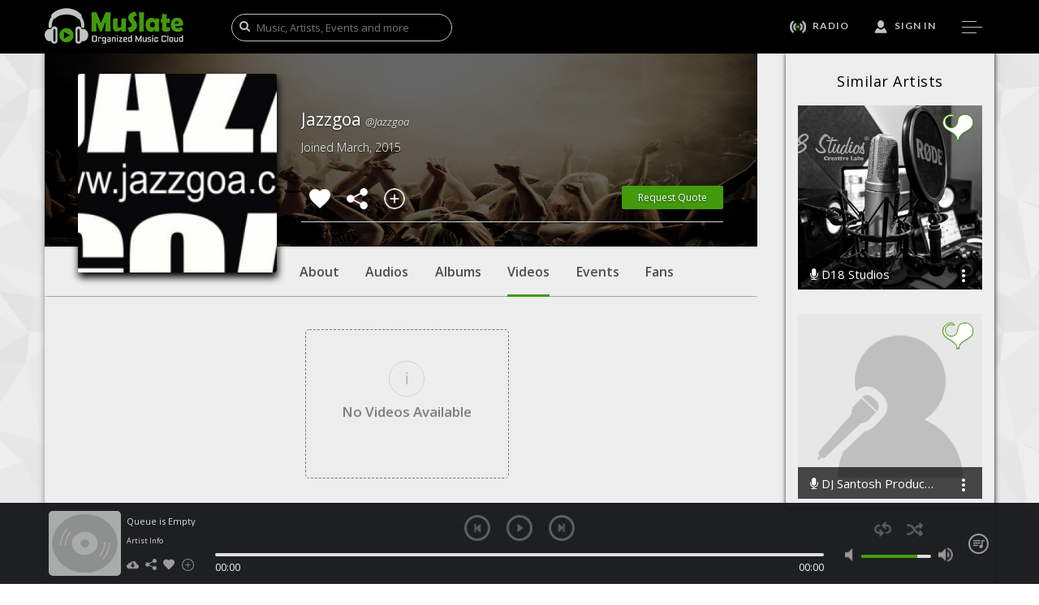

--- FILE ---
content_type: text/html; charset=UTF-8
request_url: https://www.muslate.com/artists/jazzgoa/videos
body_size: 156215
content:


<!DOCTYPE html>
<html lang="en">
<head>
<title>jazzgoa : MuSlate Artists</title>
<base href="/">
<meta charset="utf-8"/>
<meta http-equiv="content-type" content="text/html; charset=utf-8">
<meta name="viewport" content="user-scalable=no, width=device-width, initial-scale=1.0" />
<meta name="apple-mobile-web-app-capable" content="yes" />

<!-- Google Webmaster Verification -->
<meta name="google-site-verification" content="dYwZgNKyvmnS2sM2a4vn7tRsZfj2bnolkgzM57ZRqGM" />

<meta name="description" content="Listen to all the music of jazzgoa now exclusively on MuSlate. MuSlate is the one stop solution for all your music needs" />
<meta name="keywords" content="Artists, Albums, Playlists, Songs, Music, jazzgoa Music, jazzgoa Songs" />

<!-- For Facebook Open Graph Action -->
<meta property="fb:app_id" content="470654742982853" /> 
<meta property="og:url"    content="https://www.muslate.com/artists/jazzgoa" /> 
<meta property="og:title"  content="jazzgoa : MuSlate Artists" />
<meta property="og:description" content="Listen to all the music of jazzgoa now exclusively on MuSlate. MuSlate is the one stop solution for all your music needs" />
<meta property="og:image"  content="https://www.muslate.com/2234cd7ac6c2fdc2f827f9866280bc31/920e11d040d1c13bd7af7fdf74f7d97f/096a42437fcb8bda94123e65009f240b/thumb_5c866f4c1f6991eda69c043f6357095f.jpg">

<!-- For Twitter Card -->
<meta name="twitter:card" content="summary" />
<meta name="twitter:site" content="@MuslateCom" />
<meta name="twitter:title" content="jazzgoa : MuSlate Artists" />
<meta name="twitter:description" content="Listen to all the music of jazzgoa now exclusively on MuSlate. MuSlate is the one stop solution for all your music needs" />
<meta name="twitter:image" content="https://www.muslate.com/2234cd7ac6c2fdc2f827f9866280bc31/920e11d040d1c13bd7af7fdf74f7d97f/096a42437fcb8bda94123e65009f240b/thumb_5c866f4c1f6991eda69c043f6357095f.jpg" />
<meta name="twitter:url" content="https://www.muslate.com/artists/jazzgoa" />

<!-- Include Favicon -->
<link rel="shortcut icon" href="https://www.muslate.com/_i/favicon/favicon.ico" type="image/icon"> 
<link rel="icon" href="https://www.muslate.com/_i/favicon/favicon.ico" type="image/icon">

<!-- Site CSS -->
<link href="https://www.muslate.com/_css/assets/style.css" rel="stylesheet" media="screen" type="text/css"/>

<!-- Fonts -->
<link href="https://fonts.googleapis.com/css?family=Lato:400,100,100italic,300,300italic,400italic,700,700italic,900,900italic" rel="stylesheet" type="text/css"/>
<link href="https://fonts.googleapis.com/css?family=Open+Sans:400,300,300italic,400italic,600,600italic,700,700italic,800,800italic" rel="stylesheet" type="text/css"/>
<link href="https://fonts.googleapis.com/css?family=Oswald:400,300,700" rel="stylesheet" type="text/css"/>

</head>
<body id="container">
<div id="page-wrapper" class="playerMarginPageWrap"><!-- Google Analytics -->
<script>
  (function(i,s,o,g,r,a,m){i["GoogleAnalyticsObject"]=r;i[r]=i[r]||function(){
  (i[r].q=i[r].q||[]).push(arguments)},i[r].l=1*new Date();a=s.createElement(o),
  m=s.getElementsByTagName(o)[0];a.async=1;a.src=g;m.parentNode.insertBefore(a,m)
  })(window,document,"script","//www.google-analytics.com/analytics.js","ga");

  ga("create", "UA-64291401-1", "auto");
  ga("send", "pageview");
</script>
<!-- Script For Google Plus -->
<script type="text/javascript">
      (function() {
       var po = document.createElement("script"); po.type = "text/javascript"; po.async = true;
       po.src = "https://apis.google.com/js/client.js";
       var s = document.getElementsByTagName("script")[0]; s.parentNode.insertBefore(po, s);
     })();
</script>

<section class="banner ">
<header class="header no-transparency" id="header_section">
	<div class="container">
		<div class="row">
        	<div class="col-md-2 col-sm-6 col-xs-5 logo">
            	<a href="../home" rel="tab">
                	<img src="https://www.muslate.com/_i/logo/MuSlateLogo.png" width="171" height="44" border="0" alt="MuSlate Logo"/>
               	</a>
          	</div>
            <div class="col-md-4 hidden-sm hidden-xs" style="padding-left:35px;">
            	<div class="search-box">
                	<i class="fa fa-search showMuslateSearch"></i>
                    <input search-nev type="text" placeholder="Music, Artists, Events and more" onKeyUp="showMuSlateSearch();" class="dummyGlobalSearch" />
               	</div>                    
           	</div>
            <div class="col-md-6 col-sm-6 col-xs-7" >
            	<ul class="navigation">
                    <li>
                    	<a href="../radio" rel="tab">
                        	<img src="https://www.muslate.com/_i/theme/radioIcon.png" width="20" height="auto" border="0" alt="Radio Icon"/> 
                            <span class="hidden-sm hidden-xs">Radio</span> 
                            <label class="transition"></label>
                       	</a>
                   	</li>
                    <li>
                    	<a class="signin">
                        	<img src="https://www.muslate.com/_i/theme/user.png" width="" height="auto" border="0" alt="Signin Icon"/> 
                            <span class="hidden-sm hidden-xs">Sign In</span> 
                            <label class="transition"></label>
                       	</a>
                   	</li>
                    <li class=" hidden-lg hidden-md">
                    	<a href="javascript:;" class="search-nev" onClick="showMuSlateSearch();">
                        	<img src="https://www.muslate.com/_i/theme/search.png" width="" height="auto" border="0" alt="Search"/> 
                            <label class="transition"></label>
                      	</a>
                   	</li>
                    <li>
                    	<a href="javascript:;" class="navigation-icon">
                        	<label class="small transition">&nbsp;</label>
                            <label  class="transition"></label>
                            <label class="small transition"></label>
                        </a>
                   	</li>
              	</ul>
           	</div>
       	</div>
   	</div>   
</header>
<!-- Menu Section -->
<section class="menu-section menuSection">
	<header class="header">
		<div class="container">
        	<div class="row">
            	<div class="col-xs-7  logo hidden-lg hidden-md hidden-sm hidden-xs">
                	<a href="../home" rel="tab">
                    	<img src="https://www.muslate.com/_i/logo/MuSlateLogo.png" width="171" height="44" border="0" alt="Muslate Logo"/>
                  	</a>
               	</div>
                <div class="col-xs-12">
                	<ul class="navigation">
                    	<li>
                        	<a class="close-icon" href="javascript:;" onClick="closePopup();">
                            	<img src="https://www.muslate.com/_i/theme/closeIcon.png" alt="Close Icon" />
                          	</a>
                       	</li>
                	</ul>
          		</div>
			</div>
       	</div>
	</header>
    <div class="offset50">
        <ul class="menu">
            <li>
                <a href="../plus" rel="tab">artist plus</a>
                <span></span>
            </li>
            <li>
                <a href="../artists" rel="tab">artists</a>
                <span></span>
            </li>
            <li>
                <a href="../audio" rel="tab">audios</a>
                <span></span>
            </li>
            <li>
                <a href="../video" rel="tab">videos</a>
                <span></span>
            </li>
            <li>
                <a href="../events" rel="tab">events</a>
                <span></span>
            </li>
            <li>
                <a href="../contests" rel="tab">contests</a>
                <span></span>
            </li>
            <li>
                <a href="../about" rel="tab">Our Vision</a>
                <span></span>
            </li>
            <li>
                <a href="https://www.blog.muslate.com" target="_blank">Blog</a>
            </li>
        </ul>
        <div class="social-link text-center">
        	<a target="_blank" href="https://www.facebook.com/MuSlate"><i class="fa fa-facebook"></i></a>
            <a target="_blank" href="https://www.twitter.com/MuslateCom"><i class="fa fa-twitter"></i></a>
            <a target="_blank" href="https://www.youtube.com/c/MuslateNetwork"><i class="fa fa-youtube"></i></a>
            <a target="_blank" href="https://www.pinterest.com/muslate/muslate"><i class="fa fa-pinterest"></i></a>
            <a target="_blank" href="https://plus.google.com/+MuslateNetwork/"><i class="fa fa-google-plus"></i></a>
     	</div>
 	</div>	  
</section>
<!-- Sigin Form -->
<section class="signin-section transparent-form-background">
	<header class="header" id="header_section">
    	<div class="container">
        	<div class="row">
            	<div class="col-md-2 col-sm-6 col-xs-5 logo">
                	<a href="../home" rel="tab">
                    	<img src="https://www.muslate.com/_i/logo/MuSlateLogo.png" width="171" height="44" border="0" alt="MuSlate Logo"/>
                   	</a>
              	</div>
                <div class="col-md-10 col-sm-6 col-xs-7">
                	<ul class="navigation">
                    	<li>
                        	<a class="close-icon" href="javascript:;" onClick="closePopup();">
                        		<img src="https://www.muslate.com/_i/theme/closeIcon.png" alt="Close Icon" />
                           	</a>
                       	</li>
                    </ul>
               	</div>
			</div>
      	</div>
	</header>
 	<div class="container">
    	<div class="col-md-6 col-md-offset-3">
            <div class="signin-tabs">
            	<ul class="navigation signup-tab">
                	<li role="presentation" class="active">
                    	<a href="#signin" id="signin-tab" role="tab" data-toggle="tab" aria-controls="signin" aria-expanded="true">Login</a>
                  	</li> 
                  	<li role="presentation" >
                   		<a href="#newaccount" role="tab" id="newaccount-tab" data-toggle="tab" aria-controls="newaccount">Sign Up</a>
                 	</li> 
               	</ul>
         	</div>
            <div class="clearfix">
            </div>
            <div class="row" align="center">
                <div id="myTabContent" class="tab-content" style="max-width:500px;"> 
                    <div role="tabpanel" class="tab-pane fade  in active" id="signin" aria-labelledby="signin-tab">
                        <!-- Signin Form -->
                        <form id="logInForm" class="login-form row" action="javascript:void(0);" method="post">
                            <ul class="text-center form-social">
                                <!--<a class="btn  btn-social btn-facebook fb-button" onclick="facebookSignIn(2); return false;">
                                    <span class="fa fa-facebook"></span><span class="fb-button-text">Facebook SignIn</span>
                                </a>-->
                                <a class="btn  btn-social btn-google-plus"  onclick="googleSignIn(2); return false;">
                                    <span class="fa fa-google-plus"></span> Google SignIn
                                </a>
                            </ul>
                            <div class="col-xs-12"> 
                                <div class="orline">
                                    <span>OR</span>
                                </div>
                            </div>
                            <div class="col-xs-12">
                                <div class="form-group">
                                    <input class="form-control" id="loginEmail" name="email_or_phone" placeholder="Registered Email or Phone" />
                                </div>
                                <div class="form-group">
                                    <input class="form-control" id="loginPassword" name="password" type="password" placeholder="Password" />
                                </div>
                                <div class="row">
                                    <div class="col-xs-6">
                                        <div class="form-group" style="float:left;">
                                            <a  class="forgot mobile-text">
                                                <i class="fa fa-lock"></i> 
                                                Forgot your password ?
                                            </a>
                                        </div>
                                    </div>
                                    <div class="col-xs-6 btn-right">
                                        <div class="form-group">
                                            <label>
                                                <!--<input name="rememberMe" type="checkbox" /> 
                                                <span class="mobile-text">Keep me logged in</span>-->
                                            </label>
                                        </div>
                                    </div>
                                </div>
                                <div class="btn-right">
                                    <button class="btn btn-info btn-form last-form-element">LOGIN</button>
                                </div>
                            </div>
                        </form>
                    </div> 
                    <div role="tabpanel" class="tab-pane fade " id="newaccount" aria-labelledby="newaccount-tab">
                        <form id="signupForm" action="javascript:void(0);" class="row" method="post"> 
                            <ul class="text-center form-social">
                                <!--<a class="btn  btn-social btn-facebook fb-button" onclick="facebookSignIn(1); return false;">
                                    <span class="fa fa-facebook"></span><span class="fb-button-text">Facebook SignIn</span>
                                </a>-->
                                <a class="btn  btn-social btn-google-plus" onclick="googleSignIn(1); return false;" >
                                    <span class="fa fa-google-plus"></span> Google SignIn
                                </a>
                            </ul>
                            <div class="col-xs-12"> 
                                <div class="orline">
                                    <span>OR</span>
                                </div>
                            </div>
                            <div class="col-xs-12">
                                <div class="form-group">
                                    <input class="form-control" id="username" name="username" type="text" placeholder="Create Username" >
                                </div>
                                <div class="form-group">
                                    <input class="form-control" id="signupEmail" name="email" type="email" placeholder="Email" >
                                </div>
                                <div class="form-group">
                                    <input class="form-control" id="signupPhone" name="phone" type="text" placeholder="Phone (without code)" >
                                </div>
                                <div class="row">
                                    <div class="col-sm-6">
                                        <div class="form-group">
                                            <input class="form-control" id="signupPassword" name="password" type="password" placeholder="Password" />
                                        </div>
                                    </div>
                                    <div class="col-sm-6">
                                        <div class="form-group">
                                            <input class="form-control" id="confirm_password" name="confirm_password" type="password" placeholder="Confirm Password" />
                                        </div>
                                    </div>
                                </div>
                                <div class="row">
                                    <div class="col-sm-12">
                                        <div class="form-group" style="float:left;">
                                            <label>
                                                <span class="remarksText">By signing up you agree to our <a href="../terms" rel="tab">Terms of Service</a> and <a href="../privacy" rel="tab">Privacy Policy</a></span>
                                            </label>
                                        </div>
                                    </div>
                                </div>
                                <div class="btn-right">
                                    <button class="btn btn-info btn-form last-form-element" class="submit" type="submit">SIGN UP</button>
                                </div>
                            </div>
                        </form>
                    </div> 
                </div>
            </div>	
    	</div>
 	</div>
</section>
<!-- Signup Step 2-->
<section class="signin-step2 transparent-form-background-no-text">
	<div class="container">
    	<div class="col-md-4 col-md-offset-4">
        	<div class="clearfix">
            </div>
    		<form action="" class="reset-form row " method="post" action="">
    			<div class="text-center lock-icon">
                	<img src="https://www.muslate.com/_i/theme/muslateIcon.png"  alt="Account Selection Icon"/>
             	</div>
             	<h2 class="form-heading text-center">Welcome!</h2>
             	<p class="text-center">You are awesome, join your tribe</p>
                <div class="col-xs-6 text-right proceed-group last-form-element">
           			<button id="signupAsFreak" class="radius5 icon-bg">
                    	<img class="tribeIcon" src="https://www.muslate.com/_i/theme/freakIcon.png" alt="Music Freak"/>
                        <p class="bottom5 icon-text">Music Freak</p>
                   	</button>
              	</div>
            	<div class="col-xs-6 text-left proceed-group last-form-element">
                	<button id="signupAsProfessional" class="radius5 icon-bg">
                    	<img class="tribeIcon" src="https://www.muslate.com/_i/theme/professionalIcon.png" alt="Music Professional"/>
                        <p class="bottom5 icon-text">Music Professional</p>
                   	</button>
               	</div>
           	</form>
     	</div>
   	</div>
</section>   
<!-- Reset Password Form --> 
<section class="reset-password-section transparent-form-background">
	<header class="header" id="header_section">
    	<div class="container">
        	<div class="row">
            	<div class="col-md-2 col-sm-6 col-xs-5 logo">
                	<a href="../home" rel="tab">
                    	<img src="https://www.muslate.com/_i/logo/MuSlateLogo.png" width="171" height="44" border="0" alt="MuSlate Logo"/>
                  	</a>
               	</div>
                <div class="col-md-10 col-sm-6 col-xs-7">
                	<ul class="navigation">
                    	<li>
                        	<a class="close-icon" href="javascript:;" onClick="closePopup();">
                            	<img src="https://www.muslate.com/_i/theme/closeIcon.png" alt="Close Icon" />
                           	</a>
                    	</li>
                    </ul>
          		</div>
			</div>
     	</div>
	</header>
    <div class="container">
    	<div class="row" align="center">
            <div class="col-md-4 col-md-offset-4" style="max-width:500px;">
                <div class="clearfix"></div>
                <form id="recoverPasswordForm" class="reset-form row" action="javascript:void(0);" method="post"> 
                    <div class="text-center lock-icon">
                        <img src="https://www.muslate.com/_i/theme/forgotPassword.png"  alt="Forgot Password Icon"/>
                    </div>
                    <h2 class="form-heading text-center">Reset Password</h2>
                    <div class="col-xs-12 offset25-top-genric">
                    	<div class="form-group">
                        	<input class="form-control" name="otp" id="otpPassword" type="password" placeholder="6 digit OTP" />
                        </div>
                        <div class="form-group">
                            <input class="form-control" name="password" id="resetPassword" type="password" placeholder="New Password" />
                        </div>
                        <div class="form-group">
                            <input class="form-control" name="confirm_password" id="reset_confirm_password" type="password" placeholder="Confirm Password" />
                        </div>
                        <div class="btn-right">
                            <button class="btn btn-info btn-form last-form-element">SAVE</button>
                        </div>
                    </div>
                </form>
            </div>
       	</div>
 	</div>
</section>
<!-- Forgot Password Form -->
<section class="forgot-section transparent-form-background">
	<header class="header" id="header_section">
    	<div class="container">
        	<div class="row">
         		<div class="col-md-2 col-sm-6 col-xs-5 logo">
                	<a href="../home" rel="tab">
                		<img src="https://www.muslate.com/_i/logo/MuSlateLogo.png" width="171" height="44" border="0" alt="MuSlate Logo"/>
                   	</a>
               	</div>
           		<div class="col-md-10 col-sm-6 col-xs-7">
                	<ul class="navigation">
                        <li>
                        	<a class="close-icon" href="javascript:;" onClick="closePopup();">
                            	<img src="https://www.muslate.com/_i/theme/closeIcon.png" alt="Close Icon" />
                           	</a>
                      	</li>
                    </ul>
          		</div>
			</div>
     	</div>
	</header>
    <div class="container">
    	<div class="row" align="center">
            <div class="col-md-4 col-md-offset-4" style="max-width:500px;">
                <div class="clearfix">
                </div>
                <form id="forgotPassForm" class="forgot-form row" action="javascript:void(0);" method="post"> 
                    <div class="text-center lock-icon">
                        <img src="https://www.muslate.com/_i/theme/forgotPassword.png"  alt="Recover Password Icon"/>
                    </div>
                    <h2 class="form-heading text-center">Forgot Password</h2>
                    <div class="col-xs-12 offset25-top-genric">
                        <div class="form-group">
                            <input class="form-control" name="email_or_phone" id="forgotEmail" placeholder="Registered Email or Phone" />
                        </div>
                        <div class="btn-right">
                            <button class="btn btn-info btn-form">SUMBIT</button>
                        </div>
                        <div class="form-group text-center offset25-top-genric last-form-element">
                            <a class="forgot-signin">
                                Sign In ?
                            </a>
                        </div>
                    </div>
                </form>
            </div>
       	</div>
  	</div>
</section>
<!-- Search Section -->
<section class="search-section" style="display:none;">
	<div class="text-center" style="max-width: 1170px;margin: auto;">
    	<a class="close-icon pull-right" style="cursor:pointer;" href="javascript:;" onClick="closePopup();">
        	<img src="https://www.muslate.com/_i/theme/closeIconBlack.png" alt="close" />
       	</a>
  	</div>
 	<div class="container-fluid search-container muslate-search-container">
    	<div class="search-menu" style="padding-top: 30px;">
        	<ul class="search-nav-options">
            	<li style="margin-left:0px;">
                	<a href="javascript:void(0)" class="mu-search-0 active" onClick="submitGlobalSearch(0,0);">
                    	<span style="display:none;">0</span>
                        Music<span class="transition"></span>
                   	</a>
              	</li>
            	<li>
                	<a href="javascript:void(0)" class="mu-search-1" onClick="submitGlobalSearch(1,0);">
                    	<span style="display:none;">1</span>
                    	Audios<span class="transition"></span>
                   	</a>
              	</li>
            	<li>
                	<a href="javascript:void(0)" class="mu-search-2" onClick="submitGlobalSearch(2,0);">
                    	<span style="display:none;">2</span>
                    	Videos<span class="transition"></span>
                   	</a>
              	</li>
            	<li>
                	<a href="javascript:void(0)" class="mu-search-4" onClick="submitGlobalSearch(4,0);">
                    	<span style="display:none;">4</span>
                    	Playlists<span class="transition"></span>
                   	</a>
              	</li>
            	<li>
                	<a href="javascript:void(0)" class="mu-search-5" onClick="submitGlobalSearch(5,0);">
                    	<span style="display:none;">5</span>
                    	Artists<span class="transition"></span>
                   	</a>
              	</li>
            	<li>
                	<a href="javascript:void(0)" class="mu-search-20" onClick="submitGlobalSearch(20,0);">
                    	<span style="display:none;">20</span>
                    	Genres<span class="transition"></span>
                   	</a>
              	</li>
            	<li>
                	<a href="javascript:void(0)" class="mu-search-3" onClick="submitGlobalSearch(3,0);">
                    	<span style="display:none;">3</span>
                    	Events<span class="transition"></span>
                   	</a>
              	</li>
            	<li>
                	<a href="javascript:void(0)" class="mu-search-10" onClick="submitGlobalSearch(10,0);">
                    	<span style="display:none;">10</span>
                    	Contests<span class="transition"></span>
                   	</a>
              	</li>
            	<div class="clearfix"></div>
        	</ul>
       	</div>
        <div class="type-search" style="display:inline; line-height:35px;">Start Typing to Search..</div>
        <img style="margin-left:20px; display:none;" src="https://www.muslate.com/_i/lazyLoader.gif" alt="fetching" width="35" height="auto" class="searching" />
        <form action="javascript:void(0);" class="search-form" onsubmit="return(submitGlobalSearch(50,0));" method="post">
    		<div class="search-box">
               	<input search-nev type="text" style="border-radius:0px;" autocomplete="off" id="muslate-global-search" name="muslate-search" onKeyUp="submitGlobalSearch(50,0);" spellcheck="false" />
           	</div>
        </form>
        <div id="global-search-count" class="search-count">
        </div>
        <div class="search-result-div">
        </div>
   	</div>
	<div style="position:fixed; width:100%; height:5px; background:#429a0c; bottom:0;" class="hidden-xs">
   	</div>
</section></section>
<!--End Banner-->

<div class="pageContent page-first-section">
<section class="radio-play-section">
	<div class="relative-section-destop">
  		<div class="container">
       		<div class="col-md-offset-9 col-md-3 relative-section hidden-sm hidden-xs audio-show-suggestions">
            	<section>
                	<h2 class="small-hd audio-suggestions-heading text-center">Similar Artists</h2>
                	<div id="relative-section-show" class="row fancy-scroll">        	
                    	<div class="col-xs-12">					
							<div class="article-box">
								<div class="home-vid-wrap">
									<img src="https://www.muslate.com/_i/theme/sqFrame.png" width="100%" height="auto"/>
									<div class="box-img vid-box">
										<img src="https://www.muslate.com/2234cd7ac6c2fdc2f827f9866280bc31/43e2efcdb6f208d328a52e27bedb176c/b5ca72245273a987060c7b3659728273/e8920095fe7678755842dbc57a7c6c89.jpeg" width="100%" height="100%" border="0" alt="D18 Studios" style="position:absolute; left:0; top:0;">
									</div>
									<div class="box-overlay transition position-absolute">
									</div>								
									<div class="heart-icon position-absolute">
										<button class="heart-btn">
											<a href="javascript:;" onClick="toggleSlate(5, 627);">
												<span id="toggleSlate-5-627" class="heart-slate active">
													<img src="https://www.muslate.com/_i/theme/slated.png" style="display:none;"/>
													<img src="https://www.muslate.com/_i/theme/slate.png" />
												</span>
											</a>
										</button>
									</div>
									<div class="box-icon transition position-absolute">
										<a href="javascript:;" onClick="startRadio(5, 627);">
											<img class="trending-sp-icon" src="https://www.muslate.com/_i/theme/playIcon.png" width="auto" height="auto" border="0" alt="play">
										</a>
									</div>
									<div class="box-info transition position-absolute">
										<h4>
											<a href="https://www.muslate.com/artists/D18Studios" rel="tab">
												<i class="fa fa-microphone"></i> D18 Studios
											</a>
										</h4>
										<a href="javascript:;" class="trending-more-options-5 show-more-options">
											<img class="more-option" src="https://www.muslate.com/_i/theme/moreOptions.png" width="16" height="16" alt="MoreOptionsIcon">
										</a> 
										<div class="more-option-content">
											<ul>
												<li><a href="javascript:;" onClick="startRadio(5, 627);">Start Radio</a></li>
												<li><a href="javascript:;" onClick="shareObject('D18 Studios', 'https://www.muslate.com/artists/D18Studios', 'https://www.muslate.com/2234cd7ac6c2fdc2f827f9866280bc31/43e2efcdb6f208d328a52e27bedb176c/b5ca72245273a987060c7b3659728273/e8920095fe7678755842dbc57a7c6c89.jpeg');">Share...</a></li>
												<li><a href="https://www.muslate.com/artists/D18Studios" rel="tab">View Profile</a></li>
												<li><a href="javascript:;" onClick="getObjectURL('https://www.muslate.com/artists/D18Studios');">Get MuSlate URL</a></li>
											</ul>
										</div>															
										<p class="audioSuggestions">68864 Streams</p>
									</div>
								</div>
							</div>
						</div><div class="col-xs-12">					
							<div class="article-box">
								<div class="home-vid-wrap">
									<img src="https://www.muslate.com/_i/theme/sqFrame.png" width="100%" height="auto"/>
									<div class="box-img vid-box">
										<img src="https://www.muslate.com/_i/defaults/artistImage.png" width="100%" height="100%" border="0" alt="DJ Santosh Production" style="position:absolute; left:0; top:0;">
									</div>
									<div class="box-overlay transition position-absolute">
									</div>								
									<div class="heart-icon position-absolute">
										<button class="heart-btn">
											<a href="javascript:;" onClick="toggleSlate(5, 397);">
												<span id="toggleSlate-5-397" class="heart-slate active">
													<img src="https://www.muslate.com/_i/theme/slated.png" style="display:none;"/>
													<img src="https://www.muslate.com/_i/theme/slate.png" />
												</span>
											</a>
										</button>
									</div>
									<div class="box-icon transition position-absolute">
										<a href="javascript:;" onClick="startRadio(5, 397);">
											<img class="trending-sp-icon" src="https://www.muslate.com/_i/theme/playIcon.png" width="auto" height="auto" border="0" alt="play">
										</a>
									</div>
									<div class="box-info transition position-absolute">
										<h4>
											<a href="https://www.muslate.com/artists/DjSantoshPro" rel="tab">
												<i class="fa fa-microphone"></i> DJ Santosh Production
											</a>
										</h4>
										<a href="javascript:;" class="trending-more-options-5 show-more-options">
											<img class="more-option" src="https://www.muslate.com/_i/theme/moreOptions.png" width="16" height="16" alt="MoreOptionsIcon">
										</a> 
										<div class="more-option-content">
											<ul>
												<li><a href="javascript:;" onClick="startRadio(5, 397);">Start Radio</a></li>
												<li><a href="javascript:;" onClick="shareObject('DJ Santosh Production', 'https://www.muslate.com/artists/DjSantoshPro', 'https://www.muslate.com/_i/defaults/artistImage.png');">Share...</a></li>
												<li><a href="https://www.muslate.com/artists/DjSantoshPro" rel="tab">View Profile</a></li>
												<li><a href="javascript:;" onClick="getObjectURL('https://www.muslate.com/artists/DjSantoshPro');">Get MuSlate URL</a></li>
											</ul>
										</div>															
										<p class="audioSuggestions">265901 Streams</p>
									</div>
								</div>
							</div>
						</div><div class="col-xs-12">					
							<div class="article-box">
								<div class="home-vid-wrap">
									<img src="https://www.muslate.com/_i/theme/sqFrame.png" width="100%" height="auto"/>
									<div class="box-img vid-box">
										<img src="https://www.muslate.com/2234cd7ac6c2fdc2f827f9866280bc31/be61401f63e40cb58d733a5ee7202ce1/1a85194b0fcb5a6115029435a59b633e/thumb_b441ab98a1c4db75f54a0b4eaccf6337.jpg" width="100%" height="100%" border="0" alt="MumbaisFinest" style="position:absolute; left:0; top:0;">
									</div>
									<div class="box-overlay transition position-absolute">
									</div>								
									<div class="heart-icon position-absolute">
										<button class="heart-btn">
											<a href="javascript:;" onClick="toggleSlate(5, 621);">
												<span id="toggleSlate-5-621" class="heart-slate active">
													<img src="https://www.muslate.com/_i/theme/slated.png" style="display:none;"/>
													<img src="https://www.muslate.com/_i/theme/slate.png" />
												</span>
											</a>
										</button>
									</div>
									<div class="box-icon transition position-absolute">
										<a href="javascript:;" onClick="startRadio(5, 621);">
											<img class="trending-sp-icon" src="https://www.muslate.com/_i/theme/playIcon.png" width="auto" height="auto" border="0" alt="play">
										</a>
									</div>
									<div class="box-info transition position-absolute">
										<h4>
											<a href="https://www.muslate.com/artists/MumbaisFinest" rel="tab">
												<i class="fa fa-microphone"></i> MumbaisFinest
											</a>
										</h4>
										<a href="javascript:;" class="trending-more-options-5 show-more-options">
											<img class="more-option" src="https://www.muslate.com/_i/theme/moreOptions.png" width="16" height="16" alt="MoreOptionsIcon">
										</a> 
										<div class="more-option-content">
											<ul>
												<li><a href="javascript:;" onClick="startRadio(5, 621);">Start Radio</a></li>
												<li><a href="javascript:;" onClick="shareObject('MumbaisFinest', 'https://www.muslate.com/artists/MumbaisFinest', 'https://www.muslate.com/2234cd7ac6c2fdc2f827f9866280bc31/be61401f63e40cb58d733a5ee7202ce1/1a85194b0fcb5a6115029435a59b633e/thumb_b441ab98a1c4db75f54a0b4eaccf6337.jpg');">Share...</a></li>
												<li><a href="https://www.muslate.com/artists/MumbaisFinest" rel="tab">View Profile</a></li>
												<li><a href="javascript:;" onClick="getObjectURL('https://www.muslate.com/artists/MumbaisFinest');">Get MuSlate URL</a></li>
											</ul>
										</div>															
										<p class="audioSuggestions">48904 Streams</p>
									</div>
								</div>
							</div>
						</div><div class="col-xs-12">					
							<div class="article-box">
								<div class="home-vid-wrap">
									<img src="https://www.muslate.com/_i/theme/sqFrame.png" width="100%" height="auto"/>
									<div class="box-img vid-box">
										<img src="https://www.muslate.com/_i/defaults/artistImage.png" width="100%" height="100%" border="0" alt="WORLDWIDE DISTRIBUTION INC" style="position:absolute; left:0; top:0;">
									</div>
									<div class="box-overlay transition position-absolute">
									</div>								
									<div class="heart-icon position-absolute">
										<button class="heart-btn">
											<a href="javascript:;" onClick="toggleSlate(5, 22934);">
												<span id="toggleSlate-5-22934" class="heart-slate active">
													<img src="https://www.muslate.com/_i/theme/slated.png" style="display:none;"/>
													<img src="https://www.muslate.com/_i/theme/slate.png" />
												</span>
											</a>
										</button>
									</div>
									<div class="box-icon transition position-absolute">
										<a href="javascript:;" onClick="startRadio(5, 22934);">
											<img class="trending-sp-icon" src="https://www.muslate.com/_i/theme/playIcon.png" width="auto" height="auto" border="0" alt="play">
										</a>
									</div>
									<div class="box-info transition position-absolute">
										<h4>
											<a href="https://www.muslate.com/artists/WORDWIDE_DISTRIBUTION_INC" rel="tab">
												<i class="fa fa-microphone"></i> WORLDWIDE DISTRIBUTION INC
											</a>
										</h4>
										<a href="javascript:;" class="trending-more-options-5 show-more-options">
											<img class="more-option" src="https://www.muslate.com/_i/theme/moreOptions.png" width="16" height="16" alt="MoreOptionsIcon">
										</a> 
										<div class="more-option-content">
											<ul>
												<li><a href="javascript:;" onClick="startRadio(5, 22934);">Start Radio</a></li>
												<li><a href="javascript:;" onClick="shareObject('WORLDWIDE DISTRIBUTION INC', 'https://www.muslate.com/artists/WORDWIDE_DISTRIBUTION_INC', 'https://www.muslate.com/_i/defaults/artistImage.png');">Share...</a></li>
												<li><a href="https://www.muslate.com/artists/WORDWIDE_DISTRIBUTION_INC" rel="tab">View Profile</a></li>
												<li><a href="javascript:;" onClick="getObjectURL('https://www.muslate.com/artists/WORDWIDE_DISTRIBUTION_INC');">Get MuSlate URL</a></li>
											</ul>
										</div>															
										<p class="audioSuggestions">89029 Streams</p>
									</div>
								</div>
							</div>
						</div><div class="col-xs-12">					
							<div class="article-box">
								<div class="home-vid-wrap">
									<img src="https://www.muslate.com/_i/theme/sqFrame.png" width="100%" height="auto"/>
									<div class="box-img vid-box">
										<img src="https://www.muslate.com/2234cd7ac6c2fdc2f827f9866280bc31/b57e1260de93cde1d53ebca273fea5ed/a9da4a6ec1b75006f567ec10b333e42d/b8d756cd452b3b1e58bba9c0175a9e21.jpeg" width="100%" height="100%" border="0" alt="BOGDANL" style="position:absolute; left:0; top:0;">
									</div>
									<div class="box-overlay transition position-absolute">
									</div>								
									<div class="heart-icon position-absolute">
										<button class="heart-btn">
											<a href="javascript:;" onClick="toggleSlate(5, 508);">
												<span id="toggleSlate-5-508" class="heart-slate active">
													<img src="https://www.muslate.com/_i/theme/slated.png" style="display:none;"/>
													<img src="https://www.muslate.com/_i/theme/slate.png" />
												</span>
											</a>
										</button>
									</div>
									<div class="box-icon transition position-absolute">
										<a href="javascript:;" onClick="startRadio(5, 508);">
											<img class="trending-sp-icon" src="https://www.muslate.com/_i/theme/playIcon.png" width="auto" height="auto" border="0" alt="play">
										</a>
									</div>
									<div class="box-info transition position-absolute">
										<h4>
											<a href="https://www.muslate.com/artists/BOGDANL" rel="tab">
												<i class="fa fa-microphone"></i> BOGDANL
											</a>
										</h4>
										<a href="javascript:;" class="trending-more-options-5 show-more-options">
											<img class="more-option" src="https://www.muslate.com/_i/theme/moreOptions.png" width="16" height="16" alt="MoreOptionsIcon">
										</a> 
										<div class="more-option-content">
											<ul>
												<li><a href="javascript:;" onClick="startRadio(5, 508);">Start Radio</a></li>
												<li><a href="javascript:;" onClick="shareObject('BOGDANL', 'https://www.muslate.com/artists/BOGDANL', 'https://www.muslate.com/2234cd7ac6c2fdc2f827f9866280bc31/b57e1260de93cde1d53ebca273fea5ed/a9da4a6ec1b75006f567ec10b333e42d/b8d756cd452b3b1e58bba9c0175a9e21.jpeg');">Share...</a></li>
												<li><a href="https://www.muslate.com/artists/BOGDANL" rel="tab">View Profile</a></li>
												<li><a href="javascript:;" onClick="getObjectURL('https://www.muslate.com/artists/BOGDANL');">Get MuSlate URL</a></li>
											</ul>
										</div>															
										<p class="audioSuggestions">89411 Streams</p>
									</div>
								</div>
							</div>
						</div><div class="col-xs-12">					
							<div class="article-box">
								<div class="home-vid-wrap">
									<img src="https://www.muslate.com/_i/theme/sqFrame.png" width="100%" height="auto"/>
									<div class="box-img vid-box">
										<img src="https://www.muslate.com/2234cd7ac6c2fdc2f827f9866280bc31/aedceae8b3d073bec591cedbc3311157/b6ab6709401c3573e8c37362a12c1bee/thumb_f732a7f9a6227c917694f9c3ae29b937.jpg" width="100%" height="100%" border="0" alt="12StringsOfficial" style="position:absolute; left:0; top:0;">
									</div>
									<div class="box-overlay transition position-absolute">
									</div>								
									<div class="heart-icon position-absolute">
										<button class="heart-btn">
											<a href="javascript:;" onClick="toggleSlate(5, 7474);">
												<span id="toggleSlate-5-7474" class="heart-slate active">
													<img src="https://www.muslate.com/_i/theme/slated.png" style="display:none;"/>
													<img src="https://www.muslate.com/_i/theme/slate.png" />
												</span>
											</a>
										</button>
									</div>
									<div class="box-icon transition position-absolute">
										<a href="javascript:;" onClick="startRadio(5, 7474);">
											<img class="trending-sp-icon" src="https://www.muslate.com/_i/theme/playIcon.png" width="auto" height="auto" border="0" alt="play">
										</a>
									</div>
									<div class="box-info transition position-absolute">
										<h4>
											<a href="https://www.muslate.com/artists/12StringsOfficial" rel="tab">
												<i class="fa fa-microphone"></i> 12StringsOfficial
											</a>
										</h4>
										<a href="javascript:;" class="trending-more-options-5 show-more-options">
											<img class="more-option" src="https://www.muslate.com/_i/theme/moreOptions.png" width="16" height="16" alt="MoreOptionsIcon">
										</a> 
										<div class="more-option-content">
											<ul>
												<li><a href="javascript:;" onClick="startRadio(5, 7474);">Start Radio</a></li>
												<li><a href="javascript:;" onClick="shareObject('12StringsOfficial', 'https://www.muslate.com/artists/12StringsOfficial', 'https://www.muslate.com/2234cd7ac6c2fdc2f827f9866280bc31/aedceae8b3d073bec591cedbc3311157/b6ab6709401c3573e8c37362a12c1bee/thumb_f732a7f9a6227c917694f9c3ae29b937.jpg');">Share...</a></li>
												<li><a href="https://www.muslate.com/artists/12StringsOfficial" rel="tab">View Profile</a></li>
												<li><a href="javascript:;" onClick="getObjectURL('https://www.muslate.com/artists/12StringsOfficial');">Get MuSlate URL</a></li>
											</ul>
										</div>															
										<p class="audioSuggestions">49264 Streams</p>
									</div>
								</div>
							</div>
						</div><div class="col-xs-12">					
							<div class="article-box">
								<div class="home-vid-wrap">
									<img src="https://www.muslate.com/_i/theme/sqFrame.png" width="100%" height="auto"/>
									<div class="box-img vid-box">
										<img src="https://www.muslate.com/2234cd7ac6c2fdc2f827f9866280bc31/c56e90c0e5527cab0e841a5f5a5c0dcb/17fa917f087d30dca6728d95d6606ca5/thumb_0f969ad944788021f451f505d8ee93d5.png" width="100%" height="100%" border="0" alt="VivaanVivekAhlawat" style="position:absolute; left:0; top:0;">
									</div>
									<div class="box-overlay transition position-absolute">
									</div>								
									<div class="heart-icon position-absolute">
										<button class="heart-btn">
											<a href="javascript:;" onClick="toggleSlate(5, 936);">
												<span id="toggleSlate-5-936" class="heart-slate active">
													<img src="https://www.muslate.com/_i/theme/slated.png" style="display:none;"/>
													<img src="https://www.muslate.com/_i/theme/slate.png" />
												</span>
											</a>
										</button>
									</div>
									<div class="box-icon transition position-absolute">
										<a href="javascript:;" onClick="startRadio(5, 936);">
											<img class="trending-sp-icon" src="https://www.muslate.com/_i/theme/playIcon.png" width="auto" height="auto" border="0" alt="play">
										</a>
									</div>
									<div class="box-info transition position-absolute">
										<h4>
											<a href="https://www.muslate.com/artists/VivaanVivekAhlawat" rel="tab">
												<i class="fa fa-microphone"></i> VivaanVivekAhlawat
											</a>
										</h4>
										<a href="javascript:;" class="trending-more-options-5 show-more-options">
											<img class="more-option" src="https://www.muslate.com/_i/theme/moreOptions.png" width="16" height="16" alt="MoreOptionsIcon">
										</a> 
										<div class="more-option-content">
											<ul>
												<li><a href="javascript:;" onClick="startRadio(5, 936);">Start Radio</a></li>
												<li><a href="javascript:;" onClick="shareObject('VivaanVivekAhlawat', 'https://www.muslate.com/artists/VivaanVivekAhlawat', 'https://www.muslate.com/2234cd7ac6c2fdc2f827f9866280bc31/c56e90c0e5527cab0e841a5f5a5c0dcb/17fa917f087d30dca6728d95d6606ca5/thumb_0f969ad944788021f451f505d8ee93d5.png');">Share...</a></li>
												<li><a href="https://www.muslate.com/artists/VivaanVivekAhlawat" rel="tab">View Profile</a></li>
												<li><a href="javascript:;" onClick="getObjectURL('https://www.muslate.com/artists/VivaanVivekAhlawat');">Get MuSlate URL</a></li>
											</ul>
										</div>															
										<p class="audioSuggestions">51208 Streams</p>
									</div>
								</div>
							</div>
						</div><div class="col-xs-12">					
							<div class="article-box">
								<div class="home-vid-wrap">
									<img src="https://www.muslate.com/_i/theme/sqFrame.png" width="100%" height="auto"/>
									<div class="box-img vid-box">
										<img src="https://www.muslate.com/2234cd7ac6c2fdc2f827f9866280bc31/b648014104d0980d3d8a46b44090aa79/5439de39badaaa0eb3b9c66c18e0dfc6/thumb_0f78865b35e82f33cad4bed86a322d98.jpg" width="100%" height="100%" border="0" alt="ArmourRapfieldevils" style="position:absolute; left:0; top:0;">
									</div>
									<div class="box-overlay transition position-absolute">
									</div>								
									<div class="heart-icon position-absolute">
										<button class="heart-btn">
											<a href="javascript:;" onClick="toggleSlate(5, 741);">
												<span id="toggleSlate-5-741" class="heart-slate active">
													<img src="https://www.muslate.com/_i/theme/slated.png" style="display:none;"/>
													<img src="https://www.muslate.com/_i/theme/slate.png" />
												</span>
											</a>
										</button>
									</div>
									<div class="box-icon transition position-absolute">
										<a href="javascript:;" onClick="startRadio(5, 741);">
											<img class="trending-sp-icon" src="https://www.muslate.com/_i/theme/playIcon.png" width="auto" height="auto" border="0" alt="play">
										</a>
									</div>
									<div class="box-info transition position-absolute">
										<h4>
											<a href="https://www.muslate.com/artists/ArmourRapfieldevils" rel="tab">
												<i class="fa fa-microphone"></i> ArmourRapfieldevils
											</a>
										</h4>
										<a href="javascript:;" class="trending-more-options-5 show-more-options">
											<img class="more-option" src="https://www.muslate.com/_i/theme/moreOptions.png" width="16" height="16" alt="MoreOptionsIcon">
										</a> 
										<div class="more-option-content">
											<ul>
												<li><a href="javascript:;" onClick="startRadio(5, 741);">Start Radio</a></li>
												<li><a href="javascript:;" onClick="shareObject('ArmourRapfieldevils', 'https://www.muslate.com/artists/ArmourRapfieldevils', 'https://www.muslate.com/2234cd7ac6c2fdc2f827f9866280bc31/b648014104d0980d3d8a46b44090aa79/5439de39badaaa0eb3b9c66c18e0dfc6/thumb_0f78865b35e82f33cad4bed86a322d98.jpg');">Share...</a></li>
												<li><a href="https://www.muslate.com/artists/ArmourRapfieldevils" rel="tab">View Profile</a></li>
												<li><a href="javascript:;" onClick="getObjectURL('https://www.muslate.com/artists/ArmourRapfieldevils');">Get MuSlate URL</a></li>
											</ul>
										</div>															
										<p class="audioSuggestions">53808 Streams</p>
									</div>
								</div>
							</div>
						</div><div class="col-xs-12">					
							<div class="article-box">
								<div class="home-vid-wrap">
									<img src="https://www.muslate.com/_i/theme/sqFrame.png" width="100%" height="auto"/>
									<div class="box-img vid-box">
										<img src="https://www.muslate.com/2234cd7ac6c2fdc2f827f9866280bc31/3f411631291d041a0dad6a4664cf5436/ad50f3553a4c3d7ce24667f9d20e695e/thumb_9fa8ac774bbc6cee379e0688bfaa666b.jpg" width="100%" height="100%" border="0" alt="Veer Bhupinder Singh Ji" style="position:absolute; left:0; top:0;">
									</div>
									<div class="box-overlay transition position-absolute">
									</div>								
									<div class="heart-icon position-absolute">
										<button class="heart-btn">
											<a href="javascript:;" onClick="toggleSlate(5, 21787);">
												<span id="toggleSlate-5-21787" class="heart-slate active">
													<img src="https://www.muslate.com/_i/theme/slated.png" style="display:none;"/>
													<img src="https://www.muslate.com/_i/theme/slate.png" />
												</span>
											</a>
										</button>
									</div>
									<div class="box-icon transition position-absolute">
										<a href="javascript:;" onClick="startRadio(5, 21787);">
											<img class="trending-sp-icon" src="https://www.muslate.com/_i/theme/playIcon.png" width="auto" height="auto" border="0" alt="play">
										</a>
									</div>
									<div class="box-info transition position-absolute">
										<h4>
											<a href="https://www.muslate.com/artists/Gurbani" rel="tab">
												<i class="fa fa-microphone"></i> Veer Bhupinder Singh Ji
											</a>
										</h4>
										<a href="javascript:;" class="trending-more-options-5 show-more-options">
											<img class="more-option" src="https://www.muslate.com/_i/theme/moreOptions.png" width="16" height="16" alt="MoreOptionsIcon">
										</a> 
										<div class="more-option-content">
											<ul>
												<li><a href="javascript:;" onClick="startRadio(5, 21787);">Start Radio</a></li>
												<li><a href="javascript:;" onClick="shareObject('Veer Bhupinder Singh Ji', 'https://www.muslate.com/artists/Gurbani', 'https://www.muslate.com/2234cd7ac6c2fdc2f827f9866280bc31/3f411631291d041a0dad6a4664cf5436/ad50f3553a4c3d7ce24667f9d20e695e/thumb_9fa8ac774bbc6cee379e0688bfaa666b.jpg');">Share...</a></li>
												<li><a href="https://www.muslate.com/artists/Gurbani" rel="tab">View Profile</a></li>
												<li><a href="javascript:;" onClick="getObjectURL('https://www.muslate.com/artists/Gurbani');">Get MuSlate URL</a></li>
											</ul>
										</div>															
										<p class="audioSuggestions">50202 Streams</p>
									</div>
								</div>
							</div>
						</div><div class="col-xs-12">					
							<div class="article-box">
								<div class="home-vid-wrap">
									<img src="https://www.muslate.com/_i/theme/sqFrame.png" width="100%" height="auto"/>
									<div class="box-img vid-box">
										<img src="https://www.muslate.com/2234cd7ac6c2fdc2f827f9866280bc31/9cd7accdc741a7b32edd0d56fc839ed4/9a919bf7f21fc35fdb907c5ccbc7e06b/8b14fdf9b4d0c98da473f209fcc67756.jpeg" width="100%" height="100%" border="0" alt="VinitRRai" style="position:absolute; left:0; top:0;">
									</div>
									<div class="box-overlay transition position-absolute">
									</div>								
									<div class="heart-icon position-absolute">
										<button class="heart-btn">
											<a href="javascript:;" onClick="toggleSlate(5, 6527);">
												<span id="toggleSlate-5-6527" class="heart-slate active">
													<img src="https://www.muslate.com/_i/theme/slated.png" style="display:none;"/>
													<img src="https://www.muslate.com/_i/theme/slate.png" />
												</span>
											</a>
										</button>
									</div>
									<div class="box-icon transition position-absolute">
										<a href="javascript:;" onClick="startRadio(5, 6527);">
											<img class="trending-sp-icon" src="https://www.muslate.com/_i/theme/playIcon.png" width="auto" height="auto" border="0" alt="play">
										</a>
									</div>
									<div class="box-info transition position-absolute">
										<h4>
											<a href="https://www.muslate.com/artists/VinitRRai" rel="tab">
												<i class="fa fa-microphone"></i> VinitRRai
											</a>
										</h4>
										<a href="javascript:;" class="trending-more-options-5 show-more-options">
											<img class="more-option" src="https://www.muslate.com/_i/theme/moreOptions.png" width="16" height="16" alt="MoreOptionsIcon">
										</a> 
										<div class="more-option-content">
											<ul>
												<li><a href="javascript:;" onClick="startRadio(5, 6527);">Start Radio</a></li>
												<li><a href="javascript:;" onClick="shareObject('VinitRRai', 'https://www.muslate.com/artists/VinitRRai', 'https://www.muslate.com/2234cd7ac6c2fdc2f827f9866280bc31/9cd7accdc741a7b32edd0d56fc839ed4/9a919bf7f21fc35fdb907c5ccbc7e06b/8b14fdf9b4d0c98da473f209fcc67756.jpeg');">Share...</a></li>
												<li><a href="https://www.muslate.com/artists/VinitRRai" rel="tab">View Profile</a></li>
												<li><a href="javascript:;" onClick="getObjectURL('https://www.muslate.com/artists/VinitRRai');">Get MuSlate URL</a></li>
											</ul>
										</div>															
										<p class="audioSuggestions">68400 Streams</p>
									</div>
								</div>
							</div>
						</div>                	</div> 
          		</section>
            </div>
       	</div>
	</div>
  	<div class="container specificAudioPageContainer">
   		<div class="row">
       		<div class="col-md-9 single-song-profile">
            	<div class="row single-song-row">
                	<div class="single-artist-bg">
                    	<img src="https://www.muslate.com/_i/defaults/defaultArtistCoverPic.jpg" width="100%" height="100%" class="img-responsive" alt="jazzgoa">
                        <div class="overlayFade" style="background: rgba(0,0,0,0.6); top:0px;"></div>
                   	</div> 
              		<div class="carousel-caption single-song-caption single-song-carousel-caption">
                		<div class="col-md-4 single-song-circle-row">
                    		<div class="audio-image-wrap aud-img-wrap-web">
                            	<img src="https://www.muslate.com/_i/theme/sqFrame.png" width="100%" height="auto"/>
                                <div class="audio-single-image-wrap">
                                    <img src="https://www.muslate.com/2234cd7ac6c2fdc2f827f9866280bc31/920e11d040d1c13bd7af7fdf74f7d97f/096a42437fcb8bda94123e65009f240b/thumb_5c866f4c1f6991eda69c043f6357095f.jpg" class="transition single-song-circle single-song-artist mobile-audio-image" border="0" alt="banner" style="width:100%; height:100%;">
                                </div>
                                <div class="box-overlay artist transition position-absolute audio-single-overlay mobile-audio-image">
                                </div>                           
                                <div class="box-icon transition position-absolute audio-single-play audio-single-play-artist mobile-audio-image">
                                    <a href="javascript:;" onclick="startRadio(5, 473);">
                                        <img class="trending-sp-icon" src="https://www.muslate.com/_i/theme/playIcon.png" width="70px" height="auto" border="0" alt="play">
                                    </a>
                                </div>
                            </div>
                        </div>
                        <div class="col-md-8 single-song-info single-artist-info">
                            <h1 class="text-dots text-capitalize">
                            	jazzgoa <span style="font-size:13px; float:none; display:inline-block;"><i>@jazzgoa</i></span>                            	<!--<i class="fa fa-angle-down show-btn hidden-lg hidden-md"></i>-->
                          	</h1>
                            <p class="text-dots text-capitalize">
                            	Joined March, 2015                           	</p>
                            <span class="stream-info">&nbsp;</span>
                            <div class="clearfix"></div>
                            <div class="row hidden-sm hidden-xs">
                                <div class="col-md-6">
                                    <ul>
                                        <li>
                                        	<a href="javascript:;" onClick="toggleSlate(5, 473);">
												<span id="toggleSlate-5-473" class="heart-slate active">
													<img src="https://www.muslate.com/_i/theme/slatedWhite.png" style="display:none;" />
													<img src="https://www.muslate.com/_i/theme/slateWhite.png"  />
												</span>
											</a>
                          				</li>
                                        <li>
                                        	<a href="javascript:;" onClick="shareObject('jazzgoa', 'https://www.muslate.com/artists/jazzgoa', 'https://www.muslate.com/2234cd7ac6c2fdc2f827f9866280bc31/920e11d040d1c13bd7af7fdf74f7d97f/096a42437fcb8bda94123e65009f240b/thumb_5c866f4c1f6991eda69c043f6357095f.jpg');">
                                            	<img src="https://www.muslate.com/_i/theme/share.png"  alt="share">
                                           	</a>
                                    	</li>
                                        <li>
											<a href="javascript:;" class="show-more-options" style="width:26px; height:26px; display:block;">
												<img class="more-option single-audio-more" src="https://www.muslate.com/_i/theme/add.png" width="26" height="26" alt="MoreOptionsIcon">
											</a> 
											<div class="more-option-content">
												<ul>
													<li><a href="javascript:;" onClick="startRadio(5, 473);">Start Radio</a></li>
													<li><a href="javascript:;" onClick="shareObject('jazzgoa', 'https://www.muslate.com/artists/jazzgoa', 'https://www.muslate.com/2234cd7ac6c2fdc2f827f9866280bc31/920e11d040d1c13bd7af7fdf74f7d97f/096a42437fcb8bda94123e65009f240b/thumb_5c866f4c1f6991eda69c043f6357095f.jpg');">Share...</a></li>
													<li><a href="javascript:;" onClick="getObjectURL('https://www.muslate.com/artists/jazzgoa');">Get MuSlate URL</a></li>
												</ul>
											</div>															
                                      	</li>
                                    </ul>
                                </div>
                                <div class="col-md-6">
                                    <ul class="pull-right">
                                        <div class="request-btn">
                                        	<a href="javascript:;" class="single-song" style="border-radius:2px; padding: 6px 20px;" onClick="requestAQuote(0, 473);">
                                            	Request Quote
                                           	</a>
                                      	</div>                                        
                                    </ul>
                                </div>
                            </div>
                            <!--<a href="javascript:;" class="single-song hidden-lg hidden-md" onclick="startRadio(5, );">Start Radio</a>-->
                            <a href="javascript:;" class="single-song hidden-lg hidden-md" onClick="requestAQuote(0, 473);">Request Quote</a>
                            <!--<i class="fa fa-angle-down show-btn hidden-lg hidden-md" style="width:20px;"></i>-->
                            <div class="show-more text-center hidden-sm hidden-xs">
                                <!--<span class="show-btn text-uppercase">More Info</span>-->
                            </div>
                        </div>
           			</div> 
                </div>
                
  <section class="affiliate-menu" style="box-shadow:none;">
      <div class="affiliate-menu_contant">
          <div class="affiliate-menu_contant-row artist" style="">
              <div class="event-menu_row artist" style="box-shadow: 0px 0px 4px #333;">
                  <ul class="single-artist-menu-tabs "style="width:540px;">
                      <li role="presentation">
                          <a href="#about" aria-controls="about" role="tab" data-toggle="tab">
                              About<span class="transition"></span>
                          </a>
                      </li>
						  <li role="presentation">
							  <a href="#audio" aria-controls="audio" role="tab" data-toggle="tab">
								  Audios<span class="transition"></span>
							  </a>
						  </li>
						  <li role="presentation">
							  <a href="#album" aria-controls="album" role="tab" data-toggle="tab" class="">
								  Albums<span class="transition"></span>
							  </a>
						  </li>
                      <li role="presentation" class="active">
                          <a href="#video" aria-controls="video" role="tab" data-toggle="tab" class="">
                              Videos<span class="transition"></span>
                          </a>
                      </li>
                      <li role="presentation">
                          <a href="#event" aria-controls="event" role="tab" data-toggle="tab" class="">
                              Events<span class="transition"></span>
                          </a>
                      </li>
						  <li role="presentation" class="">
							  <a href="#fans" aria-controls="fans" role="tab" data-toggle="tab" class="">
								  Fans<span class="transition"></span>
							  </a>
						  </li>
                      <div class="clearfix"></div>
                  </ul>
              </div>
              <div class="clearfix"></div>
          </div>
      </div>
      <div class="clearfix"></div> 
  </section>
  <section class="profile-section my-slate-tabs arstist-info row static-page" style="box-shadow:none; padding-bottom:60px;">
      <div>
          <div class="tab-content aff-tab-content">
              <div role="tabpanel" class="tab-pane arstistabout " id="about">
                  <div class="row">
                      <div class="col-xs-3 responseCounters" style="color: rgb(100, 100, 100); font-weight:300; font-size: 16px; text-align:center;height:170px;">
                          <div style="margin:auto;">
                              <img src="https://www.muslate.com/_i/theme/trackIcon.png" width="50px" style="margin-top:20px;">
                          </div>
                          <span class="timer count-title" data-to="4" data-speed="500" style="font-size: 30px; color: #363e4f; display: inline-block; margin-bottom: 5px; margin-top:15px;">
                          </span><br />Audios & Videos
                      </div>
                      <div class="col-xs-3 responseCounters" style="color: rgb(100, 100, 100); font-weight:300; font-size: 16px; text-align:center;height:170px;">
                          <div style="margin:auto;">
                              <img src="https://www.muslate.com/_i/theme/streamIcon.png" width="50px" style="margin-top:20px;">
                          </div>
                          <span class="timer count-title" data-to="12825" data-speed="1500" style="font-size: 30px; color: #363e4f; display: inline-block; margin-bottom: 5px; margin-top:15px;">
                          </span><br />Streams
                      </div>
                      <div class="col-xs-3 responseCounters" style="color: rgb(100, 100, 100); font-weight:300; font-size: 16px; text-align:center;height:170px;">
                          <div style="margin:auto;">
                              <img src="https://www.muslate.com/_i/theme/viewsIcon.png" width="50px" style="margin-top:20px;">
                          </div>
                          <span class="timer count-title" data-to="44" data-speed="2000" style="font-size: 30px; color: #363e4f; display: inline-block; margin-bottom: 5px; margin-top:15px;">
                          </span><br />Profile Views
                      </div>
                      <div class="col-xs-3 responseCounters" style="color: rgb(100, 100, 100); font-weight:300; font-size: 16px; text-align:center;height:170px;">
                          <div style="margin:auto;">
                              <img src="https://www.muslate.com/_i/theme/eventsIcon.png">
                          </div>
                          <span class="timer count-title" data-to="0" data-speed="500" style="font-size: 30px; color: #363e4f; display: inline-block; margin-bottom: 5px; margin-top:15px;">
                          </span><br />Events
                      </div>
                  </div>
				  <div class="line-bottom" style="margin: 30px 0px;height: 1px;background: #bdc4c2;"></div>
					<h3 class="oswald" style="margin-top:30px; font-size:20px; line-height:30px; margin-top:10px; margin-bottom:0px;">Experience:</h3>
					<p style="font-size: 16px;line-height: 25px;margin-top: 20px;">No Infomation Available</p>
												  <div class="line-bottom" style="margin: 30px 0px;height: 1px;background: #bdc4c2;"></div><div class="row">
								<div class="col-sm-3">
									<div class="form-group static-page">
										<h3 class="oswald" style="margin-top:30px; font-size:16.5px; line-height:30px; margin-top:10px; margin-bottom:0px;">Skills</h3>
									</div>
								</div>
								<div class="col-sm-9">
									<div class="form-group" style="overflow:hidden;">
										<ul class="skilelist"><li><a href="javascript:;" style="font-weight:500; color:#eee; border-bottom: 1px solid #ddd;display: inline-block;padding-bottom: 3px; font-size:15px; line-height:30px;">Information Unavailable</a></li></ul>
												</div>
											</div>
										</div><div class="row">
							<div class="col-sm-3">
								<div class="form-group static-page">
									<h3 class="oswald" style="margin-top:30px; font-size:16.5px; line-height:30px; margin-top:10px; margin-bottom:0px;">Genres</h3>
								</div>
							</div>
							<div class="col-sm-9">
								<div class="form-group" style="overflow:hidden;">
									<ul class="skilelist"><li><a href="javascript:;" style="font-weight:500; color:#eee; border-bottom: 1px solid #ddd;display: inline-block;padding-bottom: 3px; font-size:15px; line-height:30px;">Information Unavailable</a></li></ul>
											</div>
										</div>
									</div><div class="row">
							<div class="col-sm-3">
								<div class="form-group static-page">
									<h3 class="oswald" style="margin-top:30px; font-size:16.5px; line-height:30px; margin-top:10px; margin-bottom:0px;">Language</h3>
								</div>
							</div>
							<div class="col-sm-9">
								<div class="form-group" style="overflow:hidden;">
									<ul class="skilelist"><li><a href="javascript:;" style="font-weight:500; color:#eee; border-bottom: 1px solid #ddd;display: inline-block;padding-bottom: 3px; font-size:15px; line-height:30px;">Information Unavailable</a></li></ul>
											</div>
										</div>
									</div><div class="line-bottom" style="margin: 30px 0px;height: 1px;background: #bdc4c2;"></div>
						<h3 class="oswald" style="margin-top:30px; font-size:20px; line-height:30px; margin-top:10px; margin-bottom:20px;">Bio:</h3>
						<p style="text-align:justify; line-height:25px;"></p><div class="line-bottom" style="margin: 30px 0px;height: 1px;background: #bdc4c2;"></div>
					<h3 class="oswald" style="margin-top:30px; font-size:20px; line-height:30px; margin-top:10px; margin-bottom:20px;">Reach Me at:</h3><div class="line-bottom" style="margin: 30px 0px;height: 1px;background: #bdc4c2; margin-bottom:70px;"></div>
				  	</div>                    <div role="tabpanel" class="tab-pane myslate-audio " id="audio" style="/*padding-bottom:50px;*/">
                        <section class="section-article">
							<div class="row"> 
                            	      	
								              		

				<div class="col-md-3 col-sm-4 col-xs-6 audio-results-fix" id="toggleObject-1-3210">
					<div class="article-box">
						<div class="home-vid-wrap">
							<img src="https://www.muslate.com/_i/theme/sqFrame.png" width="100%" height="auto">
							<div class="box-img vid-box">
								<img class="lazy" data-original="https://www.muslate.com/_i/defaults/audioImage.png" width="100%" height="100%" border="0" alt="the star">
							</div>
							<div class="box-overlay transition position-absolute">
							</div>
							<div class="heart-icon position-absolute">
								<button class="heart-btn">
									<a href="javascript:;" onClick="toggleSlate(1, 3210);">
										<span id="toggleSlate-1-3210" class="heart-slate active">
											<img src="https://www.muslate.com/_i/theme/slated.png" style="display:none;"/>
											<img src="https://www.muslate.com/_i/theme/slate.png" />
										</span>
									</a>
								</button>
							</div>
							<div class="box-icon transition position-absolute">
								<a href="javascript:;" onclick="playObject(1, 3210);">
									<img src="https://www.muslate.com/_i/theme/playIcon.png" width="auto" height="auto" border="0" alt="play">
								</a>
							</div>
							<div class="box-info transition position-absolute">
								<h4>
									<a href="https://www.muslate.com/audio/song/3210/the-star" rel="tab">
										<i class="fa fa-music"></i> the star
									</a>
								</h4>
								<a href="javascript:;" class="show-more-options">
									<img class="more-option" src="https://www.muslate.com/_i/theme/moreOptions.png" width="16" height="16" alt="MoreOptionsIcon">
								</a> 
								<div class="more-option-content">
									<ul>
										<li><a href="javascript:;" onClick="playObject(1, 3210);">Play</a></li>
										<li><a href="javascript:;" onClick="addObject(1, 3210);">Add to Queue</a></li>
										<li><a href="javascript:;" onClick="addToPlaylist(1, 3210);">Add to Playlist</a></li>
										<li><a href="javascript:;" onClick="addToLibrary(1, 3210);">Add to Library</a></li>
										<li><a href="javascript:;" onClick="shareObject('the star', 'https://www.muslate.com/audio/song/3210/the-star', 'https://www.muslate.com/_i/defaults/audioImage.png');">Share...</a></li>
										<li><a href="https://www.muslate.com/audio/song/3210/the-star" rel="tab">More Info</a></li>
										<li><a href="javascript:;" onClick="getObjectURL('https://www.muslate.com/audio/song/3210/the-star');">Get MuSlate URL</a></li>
									</ul>
								</div>															
								<p style="color:#fff; margin:auto;">jazzgoa</p>
							</div>
						</div>
					</div>                    
				</div>
				<div class="col-md-3 col-sm-4 col-xs-6 audio-results-fix" id="toggleObject-1-3207">
					<div class="article-box">
						<div class="home-vid-wrap">
							<img src="https://www.muslate.com/_i/theme/sqFrame.png" width="100%" height="auto">
							<div class="box-img vid-box">
								<img class="lazy" data-original="https://www.muslate.com/_i/defaults/audioImage.png" width="100%" height="100%" border="0" alt="chrystals song">
							</div>
							<div class="box-overlay transition position-absolute">
							</div>
							<div class="heart-icon position-absolute">
								<button class="heart-btn">
									<a href="javascript:;" onClick="toggleSlate(1, 3207);">
										<span id="toggleSlate-1-3207" class="heart-slate active">
											<img src="https://www.muslate.com/_i/theme/slated.png" style="display:none;"/>
											<img src="https://www.muslate.com/_i/theme/slate.png" />
										</span>
									</a>
								</button>
							</div>
							<div class="box-icon transition position-absolute">
								<a href="javascript:;" onclick="playObject(1, 3207);">
									<img src="https://www.muslate.com/_i/theme/playIcon.png" width="auto" height="auto" border="0" alt="play">
								</a>
							</div>
							<div class="box-info transition position-absolute">
								<h4>
									<a href="https://www.muslate.com/audio/song/3207/chrystals-song" rel="tab">
										<i class="fa fa-music"></i> chrystals song
									</a>
								</h4>
								<a href="javascript:;" class="show-more-options">
									<img class="more-option" src="https://www.muslate.com/_i/theme/moreOptions.png" width="16" height="16" alt="MoreOptionsIcon">
								</a> 
								<div class="more-option-content">
									<ul>
										<li><a href="javascript:;" onClick="playObject(1, 3207);">Play</a></li>
										<li><a href="javascript:;" onClick="addObject(1, 3207);">Add to Queue</a></li>
										<li><a href="javascript:;" onClick="addToPlaylist(1, 3207);">Add to Playlist</a></li>
										<li><a href="javascript:;" onClick="addToLibrary(1, 3207);">Add to Library</a></li>
										<li><a href="javascript:;" onClick="shareObject('chrystals song', 'https://www.muslate.com/audio/song/3207/chrystals-song', 'https://www.muslate.com/_i/defaults/audioImage.png');">Share...</a></li>
										<li><a href="https://www.muslate.com/audio/song/3207/chrystals-song" rel="tab">More Info</a></li>
										<li><a href="javascript:;" onClick="getObjectURL('https://www.muslate.com/audio/song/3207/chrystals-song');">Get MuSlate URL</a></li>
									</ul>
								</div>															
								<p style="color:#fff; margin:auto;">jazzgoa</p>
							</div>
						</div>
					</div>                    
				</div>
				<div class="col-md-3 col-sm-4 col-xs-6 audio-results-fix" id="toggleObject-1-3208">
					<div class="article-box">
						<div class="home-vid-wrap">
							<img src="https://www.muslate.com/_i/theme/sqFrame.png" width="100%" height="auto">
							<div class="box-img vid-box">
								<img class="lazy" data-original="https://www.muslate.com/_i/defaults/audioImage.png" width="100%" height="100%" border="0" alt="sangolda serenade">
							</div>
							<div class="box-overlay transition position-absolute">
							</div>
							<div class="heart-icon position-absolute">
								<button class="heart-btn">
									<a href="javascript:;" onClick="toggleSlate(1, 3208);">
										<span id="toggleSlate-1-3208" class="heart-slate active">
											<img src="https://www.muslate.com/_i/theme/slated.png" style="display:none;"/>
											<img src="https://www.muslate.com/_i/theme/slate.png" />
										</span>
									</a>
								</button>
							</div>
							<div class="box-icon transition position-absolute">
								<a href="javascript:;" onclick="playObject(1, 3208);">
									<img src="https://www.muslate.com/_i/theme/playIcon.png" width="auto" height="auto" border="0" alt="play">
								</a>
							</div>
							<div class="box-info transition position-absolute">
								<h4>
									<a href="https://www.muslate.com/audio/song/3208/sangolda-serenade" rel="tab">
										<i class="fa fa-music"></i> sangolda serenade
									</a>
								</h4>
								<a href="javascript:;" class="show-more-options">
									<img class="more-option" src="https://www.muslate.com/_i/theme/moreOptions.png" width="16" height="16" alt="MoreOptionsIcon">
								</a> 
								<div class="more-option-content">
									<ul>
										<li><a href="javascript:;" onClick="playObject(1, 3208);">Play</a></li>
										<li><a href="javascript:;" onClick="addObject(1, 3208);">Add to Queue</a></li>
										<li><a href="javascript:;" onClick="addToPlaylist(1, 3208);">Add to Playlist</a></li>
										<li><a href="javascript:;" onClick="addToLibrary(1, 3208);">Add to Library</a></li>
										<li><a href="javascript:;" onClick="shareObject('sangolda serenade', 'https://www.muslate.com/audio/song/3208/sangolda-serenade', 'https://www.muslate.com/_i/defaults/audioImage.png');">Share...</a></li>
										<li><a href="https://www.muslate.com/audio/song/3208/sangolda-serenade" rel="tab">More Info</a></li>
										<li><a href="javascript:;" onClick="getObjectURL('https://www.muslate.com/audio/song/3208/sangolda-serenade');">Get MuSlate URL</a></li>
									</ul>
								</div>															
								<p style="color:#fff; margin:auto;">jazzgoa</p>
							</div>
						</div>
					</div>                    
				</div>
				<div class="col-md-3 col-sm-4 col-xs-6 audio-results-fix" id="toggleObject-1-3209">
					<div class="article-box">
						<div class="home-vid-wrap">
							<img src="https://www.muslate.com/_i/theme/sqFrame.png" width="100%" height="auto">
							<div class="box-img vid-box">
								<img class="lazy" data-original="https://www.muslate.com/_i/defaults/audioImage.png" width="100%" height="100%" border="0" alt="samba de goa">
							</div>
							<div class="box-overlay transition position-absolute">
							</div>
							<div class="heart-icon position-absolute">
								<button class="heart-btn">
									<a href="javascript:;" onClick="toggleSlate(1, 3209);">
										<span id="toggleSlate-1-3209" class="heart-slate active">
											<img src="https://www.muslate.com/_i/theme/slated.png" style="display:none;"/>
											<img src="https://www.muslate.com/_i/theme/slate.png" />
										</span>
									</a>
								</button>
							</div>
							<div class="box-icon transition position-absolute">
								<a href="javascript:;" onclick="playObject(1, 3209);">
									<img src="https://www.muslate.com/_i/theme/playIcon.png" width="auto" height="auto" border="0" alt="play">
								</a>
							</div>
							<div class="box-info transition position-absolute">
								<h4>
									<a href="https://www.muslate.com/audio/song/3209/samba-de-goa" rel="tab">
										<i class="fa fa-music"></i> samba de goa
									</a>
								</h4>
								<a href="javascript:;" class="show-more-options">
									<img class="more-option" src="https://www.muslate.com/_i/theme/moreOptions.png" width="16" height="16" alt="MoreOptionsIcon">
								</a> 
								<div class="more-option-content">
									<ul>
										<li><a href="javascript:;" onClick="playObject(1, 3209);">Play</a></li>
										<li><a href="javascript:;" onClick="addObject(1, 3209);">Add to Queue</a></li>
										<li><a href="javascript:;" onClick="addToPlaylist(1, 3209);">Add to Playlist</a></li>
										<li><a href="javascript:;" onClick="addToLibrary(1, 3209);">Add to Library</a></li>
										<li><a href="javascript:;" onClick="shareObject('samba de goa', 'https://www.muslate.com/audio/song/3209/samba-de-goa', 'https://www.muslate.com/_i/defaults/audioImage.png');">Share...</a></li>
										<li><a href="https://www.muslate.com/audio/song/3209/samba-de-goa" rel="tab">More Info</a></li>
										<li><a href="javascript:;" onClick="getObjectURL('https://www.muslate.com/audio/song/3209/samba-de-goa');">Get MuSlate URL</a></li>
									</ul>
								</div>															
								<p style="color:#fff; margin:auto;">jazzgoa</p>
							</div>
						</div>
					</div>                    
				</div>                           	</div>
                       	</section>
                        <div class="line-bottom" style="margin: 30px 0px;height: 1px;background: #bdc4c2;"></div>
                   	</div>
                    <div role="tabpanel" class="tab-pane myslate-audio " id="album" style="/*padding-bottom:50px;*/">
                        <section class="section-article">
							<div class="row"> 
                            	      	
								<div class="col-md-4 col-md-offset-4 col-sm-4 col-sm-offset-4 col-xs-6 col-xs-offset-3 video-results-fix blankAudiosSlate">
					<div class="article-box addNewProfileDiv">
						<div class="home-vid-wrap">
							<img src="https://www.muslate.com/_i/theme/vidFrame.png" width="100%" height="auto">
							<div class="row addNewAudioHack" style="position:absolute; top: 49%;width: 100%;text-align: center; left:0; margin-left:0px; margin-right:0px;" class="addNewProfile">
								<div>
									<i class="addNewIcon contri"></i>
									<span class="addNewText">
										No Albums Available
									</span>
								</div>
							</div>
							<div class="box-img vid-box">
								<div src="" width="100%" height="100%" border="0">
								</div>
							</div>
						</div>
					</div>
				</div>                           	</div>
                       	</section>
                        <div class="line-bottom" style="margin: 30px 0px;height: 1px;background: #bdc4c2;"></div>
                   	</div>
                    <div role="tabpanel" class="tab-pane myslate-audio active" id="video">
                        <section class="section-article" style="/*padding-bottom:50px;*/">
							<div class="row"> 
                            	      	
								<div class="col-md-4 col-md-offset-4 col-sm-4 col-sm-offset-4 col-xs-6 col-xs-offset-3 video-results-fix blankAudiosSlate">
				<div class="article-box addNewProfileDiv">
					<div class="home-vid-wrap">
						<img src="https://www.muslate.com/_i/theme/vidFrame.png" width="100%" height="auto">
						<div class="row addNewAudioHack" style="position:absolute; top: 49%;width: 100%;text-align: center; left:0; margin-left:0px; margin-right:0px;" class="addNewProfile">
							<div>
								<i class="addNewIcon contri"></i>
								<span class="addNewText">
									No Videos Available
								</span>
							</div>
						</div>
						<div class="box-img vid-box">
							<div src="" width="100%" height="100%" border="0">
							</div>
						</div>
					</div>
				</div>
			</div>                           	</div>
                       	</section>
                        <div class="line-bottom" style="margin: 30px 0px;height: 1px;background: #bdc4c2;"></div>
                   	</div>
                    <div role="tabpanel" class="tab-pane myslate-audio " id="event" style="/*padding-bottom:50px;*/">
                        <section class="section-article">
							<div class="row"> 
                            	      	
								<div class="col-md-4 col-md-offset-4 col-sm-4 col-sm-offset-4 col-xs-6 col-xs-offset-3 video-results-fix blankAudiosSlate">
				<div class="article-box addNewProfileDiv">
					<div class="home-vid-wrap">
						<img src="https://www.muslate.com/_i/theme/vidFrame.png" width="100%" height="auto">
						<div class="row addNewAudioHack" style="position:absolute; top: 49%;width: 100%;text-align: center; left:0; margin-left:0px; margin-right:0px;" class="addNewProfile">
							<div>
								<i class="addNewIcon contri"></i>
								<span class="addNewText">
									No Events Posted
								</span>
							</div>
						</div>
						<div class="box-img vid-box">
							<div src="" width="100%" height="100%" border="0">
							</div>
						</div>
					</div>
				</div>
			</div>                           	</div>
                       	</section>
                        <div class="line-bottom" style="margin: 30px 0px;height: 1px;background: #bdc4c2;"></div>
                   	</div>
                    <div role="tabpanel" class="tab-pane myslate-audio " id="fans">
                        <section class="section-article" style="/*padding-bottom:50px;*/">
							<div class="row"> 
                            	<div class="smaalimg-feed smaalimg-feed-fans row smaalimg-feed-473" style="margin-top:20px;">
								
														<div class="userItem col-xs-3 col-md-2 col-sm-2 fan-fix fan-id-23198" style="position:relative; /*margin:10px 10px;*/">
															<div class="article-box">
																<div class="home-vid-wrap" style="border: 1px #cfcfcf solid;">
																	<img src="https://www.muslate.com/_i/theme/sqFrame.png" width="100%" height="auto">
																	<div class="box-img vid-box">
																		<img class="lazy resp-user" data-original="https://www.muslate.com/2234cd7ac6c2fdc2f827f9866280bc31/5337f73057a504ee3976679deeb2a75e/89cdfef7dc5a3f6d41621b984c8f4de5/0ccd645696c026ce88bdc9389ad2ec7d.jpeg" style="width:100%; height:100%;" border="0" alt="ResingeBabu">
																	</div>
																	<div class="animatedPlay" style="width: 100%;height: 100%;top: 0px;">
																			<div class="animatedText text-dots" style="width: 100%;height: 100%;line-height:20px; top: 35%;position: absolute;"><span style="font-size:14px;">ResingeBabu</span><br /><span style="color:#ddd; font-size:11.5px; line-height:25px;">Listener</span></div>
																	</div>
																</div>
															</div>
														</div>
														<div class="userItem col-xs-3 col-md-2 col-sm-2 fan-fix fan-id-23862" style="position:relative; /*margin:10px 10px;*/">
															<div class="article-box">
																<div class="home-vid-wrap" style="border: 1px #cfcfcf solid;">
																	<img src="https://www.muslate.com/_i/theme/sqFrame.png" width="100%" height="auto">
																	<div class="box-img vid-box">
																		<img class="lazy resp-user" data-original="https://www.muslate.com/2234cd7ac6c2fdc2f827f9866280bc31/e393c17a5ac16c4504a73671a3296bfd/6f968d6ded14e89dd7dafe0a86240d18/13719a7cb913d32fcee90cebdac9c133.jpeg" style="width:100%; height:100%;" border="0" alt="NamaadGarg">
																	</div>
																	<div class="animatedPlay" style="width: 100%;height: 100%;top: 0px;">
																			<div class="animatedText text-dots" style="width: 100%;height: 100%;line-height:20px; top: 35%;position: absolute;"><span style="font-size:14px;">NamaadGarg</span><br /><span style="color:#ddd; font-size:11.5px; line-height:25px;">Listener</span></div>
																	</div>
																</div>
															</div>
														</div>
														<div class="userItem col-xs-3 col-md-2 col-sm-2 fan-fix fan-id-23927" style="position:relative; /*margin:10px 10px;*/">
															<div class="article-box">
																<div class="home-vid-wrap" style="border: 1px #cfcfcf solid;">
																	<img src="https://www.muslate.com/_i/theme/sqFrame.png" width="100%" height="auto">
																	<div class="box-img vid-box">
																		<img class="lazy resp-user" data-original="https://www.muslate.com/2234cd7ac6c2fdc2f827f9866280bc31/5b0a9ac1b90631e880dc64e452c54bb7/4c8631a2fd5b76dd8c25ddb543be7561/94c24176b4de657169c6a3a04fa2ba78.jpeg" style="width:100%; height:100%;" border="0" alt="PamusamDeshmukh">
																	</div>
																	<div class="animatedPlay" style="width: 100%;height: 100%;top: 0px;">
																			<div class="animatedText text-dots" style="width: 100%;height: 100%;line-height:20px; top: 35%;position: absolute;"><span style="font-size:14px;">PamusamDeshmukh</span><br /><span style="color:#ddd; font-size:11.5px; line-height:25px;">Listener</span></div>
																	</div>
																</div>
															</div>
														</div>
														<div class="userItem col-xs-3 col-md-2 col-sm-2 fan-fix fan-id-24371" style="position:relative; /*margin:10px 10px;*/">
															<div class="article-box">
																<div class="home-vid-wrap" style="border: 1px #cfcfcf solid;">
																	<img src="https://www.muslate.com/_i/theme/sqFrame.png" width="100%" height="auto">
																	<div class="box-img vid-box">
																		<img class="lazy resp-user" data-original="https://www.muslate.com/2234cd7ac6c2fdc2f827f9866280bc31/2c7a073cfa7fc9484ca598ff07d49c0a/4eeaebced9261788051d450bf928e2f7/2af564fa985b3b95bd7e9079e09e4ba9.jpeg" style="width:100%; height:100%;" border="0" alt="MeskulaAhuja">
																	</div>
																	<div class="animatedPlay" style="width: 100%;height: 100%;top: 0px;">
																			<div class="animatedText text-dots" style="width: 100%;height: 100%;line-height:20px; top: 35%;position: absolute;"><span style="font-size:14px;">MeskulaAhuja</span><br /><span style="color:#ddd; font-size:11.5px; line-height:25px;">Listener</span></div>
																	</div>
																</div>
															</div>
														</div>
														<div class="userItem col-xs-3 col-md-2 col-sm-2 fan-fix fan-id-26422" style="position:relative; /*margin:10px 10px;*/">
															<div class="article-box">
																<div class="home-vid-wrap" style="border: 1px #cfcfcf solid;">
																	<img src="https://www.muslate.com/_i/theme/sqFrame.png" width="100%" height="auto">
																	<div class="box-img vid-box">
																		<img class="lazy resp-user" data-original="https://www.muslate.com/_i/defaults/listenerImage.png" style="width:100%; height:100%;" border="0" alt="HousinaSeth">
																	</div>
																	<div class="animatedPlay" style="width: 100%;height: 100%;top: 0px;">
																			<div class="animatedText text-dots" style="width: 100%;height: 100%;line-height:20px; top: 35%;position: absolute;"><span style="font-size:14px;">HousinaSeth</span><br /><span style="color:#ddd; font-size:11.5px; line-height:25px;">Listener</span></div>
																	</div>
																</div>
															</div>
														</div>
														<div class="userItem col-xs-3 col-md-2 col-sm-2 fan-fix fan-id-27231" style="position:relative; /*margin:10px 10px;*/">
															<div class="article-box">
																<div class="home-vid-wrap" style="border: 1px #cfcfcf solid;">
																	<img src="https://www.muslate.com/_i/theme/sqFrame.png" width="100%" height="auto">
																	<div class="box-img vid-box">
																		<img class="lazy resp-user" data-original="https://www.muslate.com/_i/defaults/listenerImage.png" style="width:100%; height:100%;" border="0" alt="BilqutsMangal">
																	</div>
																	<div class="animatedPlay" style="width: 100%;height: 100%;top: 0px;">
																			<div class="animatedText text-dots" style="width: 100%;height: 100%;line-height:20px; top: 35%;position: absolute;"><span style="font-size:14px;">BilqutsMangal</span><br /><span style="color:#ddd; font-size:11.5px; line-height:25px;">Listener</span></div>
																	</div>
																</div>
															</div>
														</div>
														<div class="userItem col-xs-3 col-md-2 col-sm-2 fan-fix fan-id-28649" style="position:relative; /*margin:10px 10px;*/">
															<div class="article-box">
																<div class="home-vid-wrap" style="border: 1px #cfcfcf solid;">
																	<img src="https://www.muslate.com/_i/theme/sqFrame.png" width="100%" height="auto">
																	<div class="box-img vid-box">
																		<img class="lazy resp-user" data-original="https://www.muslate.com/_i/defaults/listenerImage.png" style="width:100%; height:100%;" border="0" alt="LaxmalKulkarni">
																	</div>
																	<div class="animatedPlay" style="width: 100%;height: 100%;top: 0px;">
																			<div class="animatedText text-dots" style="width: 100%;height: 100%;line-height:20px; top: 35%;position: absolute;"><span style="font-size:14px;">LaxmalKulkarni</span><br /><span style="color:#ddd; font-size:11.5px; line-height:25px;">Listener</span></div>
																	</div>
																</div>
															</div>
														</div>
														<div class="userItem col-xs-3 col-md-2 col-sm-2 fan-fix fan-id-28721" style="position:relative; /*margin:10px 10px;*/">
															<div class="article-box">
																<div class="home-vid-wrap" style="border: 1px #cfcfcf solid;">
																	<img src="https://www.muslate.com/_i/theme/sqFrame.png" width="100%" height="auto">
																	<div class="box-img vid-box">
																		<img class="lazy resp-user" data-original="https://www.muslate.com/_i/defaults/listenerImage.png" style="width:100%; height:100%;" border="0" alt="GaampalaAgarwal">
																	</div>
																	<div class="animatedPlay" style="width: 100%;height: 100%;top: 0px;">
																			<div class="animatedText text-dots" style="width: 100%;height: 100%;line-height:20px; top: 35%;position: absolute;"><span style="font-size:14px;">GaampalaAgarwal</span><br /><span style="color:#ddd; font-size:11.5px; line-height:25px;">Listener</span></div>
																	</div>
																</div>
															</div>
														</div>
														<div class="userItem col-xs-3 col-md-2 col-sm-2 fan-fix fan-id-29217" style="position:relative; /*margin:10px 10px;*/">
															<div class="article-box">
																<div class="home-vid-wrap" style="border: 1px #cfcfcf solid;">
																	<img src="https://www.muslate.com/_i/theme/sqFrame.png" width="100%" height="auto">
																	<div class="box-img vid-box">
																		<img class="lazy resp-user" data-original="https://www.muslate.com/_i/defaults/listenerImage.png" style="width:100%; height:100%;" border="0" alt="ChitluraGupta">
																	</div>
																	<div class="animatedPlay" style="width: 100%;height: 100%;top: 0px;">
																			<div class="animatedText text-dots" style="width: 100%;height: 100%;line-height:20px; top: 35%;position: absolute;"><span style="font-size:14px;">ChitluraGupta</span><br /><span style="color:#ddd; font-size:11.5px; line-height:25px;">Listener</span></div>
																	</div>
																</div>
															</div>
														</div>
														<div class="userItem col-xs-3 col-md-2 col-sm-2 fan-fix fan-id-30970" style="position:relative; /*margin:10px 10px;*/">
															<div class="article-box">
																<div class="home-vid-wrap" style="border: 1px #cfcfcf solid;">
																	<img src="https://www.muslate.com/_i/theme/sqFrame.png" width="100%" height="auto">
																	<div class="box-img vid-box">
																		<img class="lazy resp-user" data-original="https://www.muslate.com/_i/defaults/listenerImage.png" style="width:100%; height:100%;" border="0" alt="SoutallaApte">
																	</div>
																	<div class="animatedPlay" style="width: 100%;height: 100%;top: 0px;">
																			<div class="animatedText text-dots" style="width: 100%;height: 100%;line-height:20px; top: 35%;position: absolute;"><span style="font-size:14px;">SoutallaApte</span><br /><span style="color:#ddd; font-size:11.5px; line-height:25px;">Listener</span></div>
																	</div>
																</div>
															</div>
														</div>
														<div class="userItem col-xs-3 col-md-2 col-sm-2 fan-fix fan-id-31439" style="position:relative; /*margin:10px 10px;*/">
															<div class="article-box">
																<div class="home-vid-wrap" style="border: 1px #cfcfcf solid;">
																	<img src="https://www.muslate.com/_i/theme/sqFrame.png" width="100%" height="auto">
																	<div class="box-img vid-box">
																		<img class="lazy resp-user" data-original="https://www.muslate.com/_i/defaults/listenerImage.png" style="width:100%; height:100%;" border="0" alt="TanemModi">
																	</div>
																	<div class="animatedPlay" style="width: 100%;height: 100%;top: 0px;">
																			<div class="animatedText text-dots" style="width: 100%;height: 100%;line-height:20px; top: 35%;position: absolute;"><span style="font-size:14px;">TanemModi</span><br /><span style="color:#ddd; font-size:11.5px; line-height:25px;">Listener</span></div>
																	</div>
																</div>
															</div>
														</div>
														<div class="userItem col-xs-3 col-md-2 col-sm-2 fan-fix fan-id-32588" style="position:relative; /*margin:10px 10px;*/">
															<div class="article-box">
																<div class="home-vid-wrap" style="border: 1px #cfcfcf solid;">
																	<img src="https://www.muslate.com/_i/theme/sqFrame.png" width="100%" height="auto">
																	<div class="box-img vid-box">
																		<img class="lazy resp-user" data-original="https://www.muslate.com/_i/defaults/listenerImage.png" style="width:100%; height:100%;" border="0" alt="AbrariJha">
																	</div>
																	<div class="animatedPlay" style="width: 100%;height: 100%;top: 0px;">
																			<div class="animatedText text-dots" style="width: 100%;height: 100%;line-height:20px; top: 35%;position: absolute;"><span style="font-size:14px;">AbrariJha</span><br /><span style="color:#ddd; font-size:11.5px; line-height:25px;">Listener</span></div>
																	</div>
																</div>
															</div>
														</div>
														<div class="userItem col-xs-3 col-md-2 col-sm-2 fan-fix fan-id-34301" style="position:relative; /*margin:10px 10px;*/">
															<div class="article-box">
																<div class="home-vid-wrap" style="border: 1px #cfcfcf solid;">
																	<img src="https://www.muslate.com/_i/theme/sqFrame.png" width="100%" height="auto">
																	<div class="box-img vid-box">
																		<img class="lazy resp-user" data-original="https://www.muslate.com/_i/defaults/listenerImage.png" style="width:100%; height:100%;" border="0" alt="SilgulaPatel">
																	</div>
																	<div class="animatedPlay" style="width: 100%;height: 100%;top: 0px;">
																			<div class="animatedText text-dots" style="width: 100%;height: 100%;line-height:20px; top: 35%;position: absolute;"><span style="font-size:14px;">SilgulaPatel</span><br /><span style="color:#ddd; font-size:11.5px; line-height:25px;">Listener</span></div>
																	</div>
																</div>
															</div>
														</div>                            	</div>
                           	</div>
                       	</section>
                        <div class="line-bottom" style="margin: 30px 0px;height: 1px;background: #bdc4c2;"></div>
                   	</div>
				</div>
			</div>
		</section>        	</div>
      	</div>
      	<section class="relative-swipper container hidden-lg hidden-md" style="margin-bottom:55px;">
                <div class="relativesongs overflowHidden">
                	<div class="heading-wrap">
                        <img src="https://www.muslate.com/_i/theme/singer.png" class="radio-heading-image" />
                        <h2 class="small-hd radio-page-heading suggestion-heading">
                            Similar Artists
                        </h2>
                    </div>
                    <!--<div class="swiper-button-prev bigRoundPrev" id="relativesongsPrev">
                        <i class="fa fa-angle-left"></i>
                    </div>-->
                    <div class="swiper-wrapper text-center">
                        <div class="swiper-slide">					
							<div class="article-box">
								<div class="home-vid-wrap">
									<img src="https://www.muslate.com/_i/theme/sqFrame.png" width="100%" height="auto"/>
									<div class="box-img vid-box">
										<img src="https://www.muslate.com/2234cd7ac6c2fdc2f827f9866280bc31/e8edeaac17c15eb17145ae683924954c/37d7a36ad8ca0c4ac40946e3aa3eb745/thumb_7d1ca261ebd27420c6287f92958962001442733849.jpg" width="100%" height="100%" border="0" alt="Madhuri" style="position:absolute; left:0; top:0;">
									</div>
									<div class="box-overlay transition position-absolute">
									</div>								
									<div class="heart-icon position-absolute">
										<button class="heart-btn">
											<a href="javascript:;" onClick="toggleSlate(5, 7507);">
												<span id="toggleSlate-5-7507" class="heart-slate active">
													<img src="https://www.muslate.com/_i/theme/slated.png" style="display:none;"/>
													<img src="https://www.muslate.com/_i/theme/slate.png" />
												</span>
											</a>
										</button>
									</div>
									<div class="box-icon transition position-absolute">
										<a href="javascript:;" onClick="startRadio(5, 7507);">
											<img class="trending-sp-icon" src="https://www.muslate.com/_i/theme/playIcon.png" width="auto" height="auto" border="0" alt="play">
										</a>
									</div>
									<div class="box-info transition position-absolute">
										<h4>
											<a href="https://www.muslate.com/artists/MadhuriMurli" rel="tab">
												<i class="fa fa-microphone"></i> Madhuri
											</a>
										</h4>
										<a href="javascript:;" class="trending-more-options-5 show-more-options">
											<img class="more-option" src="https://www.muslate.com/_i/theme/moreOptions.png" width="16" height="16" alt="MoreOptionsIcon">
										</a> 
										<div class="more-option-content">
											<ul>
												<li><a href="javascript:;" onClick="startRadio(5, 7507);">Start Radio</a></li>
												<li><a href="javascript:;" onClick="shareObject('Madhuri', 'https://www.muslate.com/artists/MadhuriMurli', 'https://www.muslate.com/2234cd7ac6c2fdc2f827f9866280bc31/e8edeaac17c15eb17145ae683924954c/37d7a36ad8ca0c4ac40946e3aa3eb745/thumb_7d1ca261ebd27420c6287f92958962001442733849.jpg');">Share...</a></li>
												<li><a href="https://www.muslate.com/artists/MadhuriMurli" rel="tab">View Profile</a></li>
												<li><a href="javascript:;" onClick="getObjectURL('https://www.muslate.com/artists/MadhuriMurli');">Get MuSlate URL</a></li>
											</ul>
										</div>															
										<p class="audioSuggestions">26010 Streams</p>
									</div>
								</div>
							</div>
						</div><div class="swiper-slide">					
							<div class="article-box">
								<div class="home-vid-wrap">
									<img src="https://www.muslate.com/_i/theme/sqFrame.png" width="100%" height="auto"/>
									<div class="box-img vid-box">
										<img src="https://www.muslate.com/2234cd7ac6c2fdc2f827f9866280bc31/ff15fc23dac9615a27159bcead716dcd/11a51e2831a08f6d8a77f14657bf3673/thumb_8b512a7e874239f1046432a36525987f.jpg" width="100%" height="100%" border="0" alt="Luvkush Sengar" style="position:absolute; left:0; top:0;">
									</div>
									<div class="box-overlay transition position-absolute">
									</div>								
									<div class="heart-icon position-absolute">
										<button class="heart-btn">
											<a href="javascript:;" onClick="toggleSlate(5, 7533);">
												<span id="toggleSlate-5-7533" class="heart-slate active">
													<img src="https://www.muslate.com/_i/theme/slated.png" style="display:none;"/>
													<img src="https://www.muslate.com/_i/theme/slate.png" />
												</span>
											</a>
										</button>
									</div>
									<div class="box-icon transition position-absolute">
										<a href="javascript:;" onClick="startRadio(5, 7533);">
											<img class="trending-sp-icon" src="https://www.muslate.com/_i/theme/playIcon.png" width="auto" height="auto" border="0" alt="play">
										</a>
									</div>
									<div class="box-info transition position-absolute">
										<h4>
											<a href="https://www.muslate.com/artists/LuvkushSengar" rel="tab">
												<i class="fa fa-microphone"></i> Luvkush Sengar
											</a>
										</h4>
										<a href="javascript:;" class="trending-more-options-5 show-more-options">
											<img class="more-option" src="https://www.muslate.com/_i/theme/moreOptions.png" width="16" height="16" alt="MoreOptionsIcon">
										</a> 
										<div class="more-option-content">
											<ul>
												<li><a href="javascript:;" onClick="startRadio(5, 7533);">Start Radio</a></li>
												<li><a href="javascript:;" onClick="shareObject('Luvkush Sengar', 'https://www.muslate.com/artists/LuvkushSengar', 'https://www.muslate.com/2234cd7ac6c2fdc2f827f9866280bc31/ff15fc23dac9615a27159bcead716dcd/11a51e2831a08f6d8a77f14657bf3673/thumb_8b512a7e874239f1046432a36525987f.jpg');">Share...</a></li>
												<li><a href="https://www.muslate.com/artists/LuvkushSengar" rel="tab">View Profile</a></li>
												<li><a href="javascript:;" onClick="getObjectURL('https://www.muslate.com/artists/LuvkushSengar');">Get MuSlate URL</a></li>
											</ul>
										</div>															
										<p class="audioSuggestions">91854 Streams</p>
									</div>
								</div>
							</div>
						</div><div class="swiper-slide">					
							<div class="article-box">
								<div class="home-vid-wrap">
									<img src="https://www.muslate.com/_i/theme/sqFrame.png" width="100%" height="auto"/>
									<div class="box-img vid-box">
										<img src="https://www.muslate.com/2234cd7ac6c2fdc2f827f9866280bc31/3ce5466361943297f104a75e2596db1d/a844bab0659e613f714699cf6987fa36/7dc36b618b974f85d06044b71590cb60.jpeg" width="100%" height="100%" border="0" alt="Kuldeep Singh" style="position:absolute; left:0; top:0;">
									</div>
									<div class="box-overlay transition position-absolute">
									</div>								
									<div class="heart-icon position-absolute">
										<button class="heart-btn">
											<a href="javascript:;" onClick="toggleSlate(5, 22199);">
												<span id="toggleSlate-5-22199" class="heart-slate active">
													<img src="https://www.muslate.com/_i/theme/slated.png" style="display:none;"/>
													<img src="https://www.muslate.com/_i/theme/slate.png" />
												</span>
											</a>
										</button>
									</div>
									<div class="box-icon transition position-absolute">
										<a href="javascript:;" onClick="startRadio(5, 22199);">
											<img class="trending-sp-icon" src="https://www.muslate.com/_i/theme/playIcon.png" width="auto" height="auto" border="0" alt="play">
										</a>
									</div>
									<div class="box-info transition position-absolute">
										<h4>
											<a href="https://www.muslate.com/artists/KuldeepSinghPawar" rel="tab">
												<i class="fa fa-microphone"></i> Kuldeep Singh
											</a>
										</h4>
										<a href="javascript:;" class="trending-more-options-5 show-more-options">
											<img class="more-option" src="https://www.muslate.com/_i/theme/moreOptions.png" width="16" height="16" alt="MoreOptionsIcon">
										</a> 
										<div class="more-option-content">
											<ul>
												<li><a href="javascript:;" onClick="startRadio(5, 22199);">Start Radio</a></li>
												<li><a href="javascript:;" onClick="shareObject('Kuldeep Singh', 'https://www.muslate.com/artists/KuldeepSinghPawar', 'https://www.muslate.com/2234cd7ac6c2fdc2f827f9866280bc31/3ce5466361943297f104a75e2596db1d/a844bab0659e613f714699cf6987fa36/7dc36b618b974f85d06044b71590cb60.jpeg');">Share...</a></li>
												<li><a href="https://www.muslate.com/artists/KuldeepSinghPawar" rel="tab">View Profile</a></li>
												<li><a href="javascript:;" onClick="getObjectURL('https://www.muslate.com/artists/KuldeepSinghPawar');">Get MuSlate URL</a></li>
											</ul>
										</div>															
										<p class="audioSuggestions">9973 Streams</p>
									</div>
								</div>
							</div>
						</div><div class="swiper-slide">					
							<div class="article-box">
								<div class="home-vid-wrap">
									<img src="https://www.muslate.com/_i/theme/sqFrame.png" width="100%" height="auto"/>
									<div class="box-img vid-box">
										<img src="https://www.muslate.com/2234cd7ac6c2fdc2f827f9866280bc31/6b6ffd9fe10cedd9a8f9a70e994e4d88/e529c303736d1a8724c41145ad4bac14/21f51f5224a88e1ce7c8ec574cc6ad2e.jpeg" width="100%" height="100%" border="0" alt="Vibhor Pandit" style="position:absolute; left:0; top:0;">
									</div>
									<div class="box-overlay transition position-absolute">
									</div>								
									<div class="heart-icon position-absolute">
										<button class="heart-btn">
											<a href="javascript:;" onClick="toggleSlate(5, 7452);">
												<span id="toggleSlate-5-7452" class="heart-slate active">
													<img src="https://www.muslate.com/_i/theme/slated.png" style="display:none;"/>
													<img src="https://www.muslate.com/_i/theme/slate.png" />
												</span>
											</a>
										</button>
									</div>
									<div class="box-icon transition position-absolute">
										<a href="javascript:;" onClick="startRadio(5, 7452);">
											<img class="trending-sp-icon" src="https://www.muslate.com/_i/theme/playIcon.png" width="auto" height="auto" border="0" alt="play">
										</a>
									</div>
									<div class="box-info transition position-absolute">
										<h4>
											<a href="https://www.muslate.com/artists/thevibhorpandit" rel="tab">
												<i class="fa fa-microphone"></i> Vibhor Pandit
											</a>
										</h4>
										<a href="javascript:;" class="trending-more-options-5 show-more-options">
											<img class="more-option" src="https://www.muslate.com/_i/theme/moreOptions.png" width="16" height="16" alt="MoreOptionsIcon">
										</a> 
										<div class="more-option-content">
											<ul>
												<li><a href="javascript:;" onClick="startRadio(5, 7452);">Start Radio</a></li>
												<li><a href="javascript:;" onClick="shareObject('Vibhor Pandit', 'https://www.muslate.com/artists/thevibhorpandit', 'https://www.muslate.com/2234cd7ac6c2fdc2f827f9866280bc31/6b6ffd9fe10cedd9a8f9a70e994e4d88/e529c303736d1a8724c41145ad4bac14/21f51f5224a88e1ce7c8ec574cc6ad2e.jpeg');">Share...</a></li>
												<li><a href="https://www.muslate.com/artists/thevibhorpandit" rel="tab">View Profile</a></li>
												<li><a href="javascript:;" onClick="getObjectURL('https://www.muslate.com/artists/thevibhorpandit');">Get MuSlate URL</a></li>
											</ul>
										</div>															
										<p class="audioSuggestions">34374 Streams</p>
									</div>
								</div>
							</div>
						</div><div class="swiper-slide">					
							<div class="article-box">
								<div class="home-vid-wrap">
									<img src="https://www.muslate.com/_i/theme/sqFrame.png" width="100%" height="auto"/>
									<div class="box-img vid-box">
										<img src="https://www.muslate.com/2234cd7ac6c2fdc2f827f9866280bc31/d675763dcd6af0781c40aafb9e96c357/0fdadbbaff109ac5de9296d25a180424/5981e0682da82558d5038df1ab88e2ff.jpeg" width="100%" height="100%" border="0" alt="DesiCrown" style="position:absolute; left:0; top:0;">
									</div>
									<div class="box-overlay transition position-absolute">
									</div>								
									<div class="heart-icon position-absolute">
										<button class="heart-btn">
											<a href="javascript:;" onClick="toggleSlate(5, 23117);">
												<span id="toggleSlate-5-23117" class="heart-slate active">
													<img src="https://www.muslate.com/_i/theme/slated.png" style="display:none;"/>
													<img src="https://www.muslate.com/_i/theme/slate.png" />
												</span>
											</a>
										</button>
									</div>
									<div class="box-icon transition position-absolute">
										<a href="javascript:;" onClick="startRadio(5, 23117);">
											<img class="trending-sp-icon" src="https://www.muslate.com/_i/theme/playIcon.png" width="auto" height="auto" border="0" alt="play">
										</a>
									</div>
									<div class="box-info transition position-absolute">
										<h4>
											<a href="https://www.muslate.com/artists/DesiCrown" rel="tab">
												<i class="fa fa-microphone"></i> DesiCrown
											</a>
										</h4>
										<a href="javascript:;" class="trending-more-options-5 show-more-options">
											<img class="more-option" src="https://www.muslate.com/_i/theme/moreOptions.png" width="16" height="16" alt="MoreOptionsIcon">
										</a> 
										<div class="more-option-content">
											<ul>
												<li><a href="javascript:;" onClick="startRadio(5, 23117);">Start Radio</a></li>
												<li><a href="javascript:;" onClick="shareObject('DesiCrown', 'https://www.muslate.com/artists/DesiCrown', 'https://www.muslate.com/2234cd7ac6c2fdc2f827f9866280bc31/d675763dcd6af0781c40aafb9e96c357/0fdadbbaff109ac5de9296d25a180424/5981e0682da82558d5038df1ab88e2ff.jpeg');">Share...</a></li>
												<li><a href="https://www.muslate.com/artists/DesiCrown" rel="tab">View Profile</a></li>
												<li><a href="javascript:;" onClick="getObjectURL('https://www.muslate.com/artists/DesiCrown');">Get MuSlate URL</a></li>
											</ul>
										</div>															
										<p class="audioSuggestions">15344 Streams</p>
									</div>
								</div>
							</div>
						</div><div class="swiper-slide">					
							<div class="article-box">
								<div class="home-vid-wrap">
									<img src="https://www.muslate.com/_i/theme/sqFrame.png" width="100%" height="auto"/>
									<div class="box-img vid-box">
										<img src="https://www.muslate.com/2234cd7ac6c2fdc2f827f9866280bc31/c1a9ac42eac5263e0a367504e2901119/245106435362e115ee4fe763fbb64770/5312b86a5e3db8809238596819b14617.jpeg" width="100%" height="100%" border="0" alt="Suyash Bijalwan" style="position:absolute; left:0; top:0;">
									</div>
									<div class="box-overlay transition position-absolute">
									</div>								
									<div class="heart-icon position-absolute">
										<button class="heart-btn">
											<a href="javascript:;" onClick="toggleSlate(5, 6432);">
												<span id="toggleSlate-5-6432" class="heart-slate active">
													<img src="https://www.muslate.com/_i/theme/slated.png" style="display:none;"/>
													<img src="https://www.muslate.com/_i/theme/slate.png" />
												</span>
											</a>
										</button>
									</div>
									<div class="box-icon transition position-absolute">
										<a href="javascript:;" onClick="startRadio(5, 6432);">
											<img class="trending-sp-icon" src="https://www.muslate.com/_i/theme/playIcon.png" width="auto" height="auto" border="0" alt="play">
										</a>
									</div>
									<div class="box-info transition position-absolute">
										<h4>
											<a href="https://www.muslate.com/artists/SuyashBijalwan" rel="tab">
												<i class="fa fa-microphone"></i> Suyash Bijalwan
											</a>
										</h4>
										<a href="javascript:;" class="trending-more-options-5 show-more-options">
											<img class="more-option" src="https://www.muslate.com/_i/theme/moreOptions.png" width="16" height="16" alt="MoreOptionsIcon">
										</a> 
										<div class="more-option-content">
											<ul>
												<li><a href="javascript:;" onClick="startRadio(5, 6432);">Start Radio</a></li>
												<li><a href="javascript:;" onClick="shareObject('Suyash Bijalwan', 'https://www.muslate.com/artists/SuyashBijalwan', 'https://www.muslate.com/2234cd7ac6c2fdc2f827f9866280bc31/c1a9ac42eac5263e0a367504e2901119/245106435362e115ee4fe763fbb64770/5312b86a5e3db8809238596819b14617.jpeg');">Share...</a></li>
												<li><a href="https://www.muslate.com/artists/SuyashBijalwan" rel="tab">View Profile</a></li>
												<li><a href="javascript:;" onClick="getObjectURL('https://www.muslate.com/artists/SuyashBijalwan');">Get MuSlate URL</a></li>
											</ul>
										</div>															
										<p class="audioSuggestions">110245 Streams</p>
									</div>
								</div>
							</div>
						</div><div class="swiper-slide">					
							<div class="article-box">
								<div class="home-vid-wrap">
									<img src="https://www.muslate.com/_i/theme/sqFrame.png" width="100%" height="auto"/>
									<div class="box-img vid-box">
										<img src="https://www.muslate.com/2234cd7ac6c2fdc2f827f9866280bc31/8b42007561f8b89e0e0c01424e6d98ba/94f81f1b3c4c7e5efca23f389e7a30b9/253e4997464cda954710bf4b7422b3e4.jpeg" width="100%" height="100%" border="0" alt="ShaskVir" style="position:absolute; left:0; top:0;">
									</div>
									<div class="box-overlay transition position-absolute">
									</div>								
									<div class="heart-icon position-absolute">
										<button class="heart-btn">
											<a href="javascript:;" onClick="toggleSlate(5, 902);">
												<span id="toggleSlate-5-902" class="heart-slate active">
													<img src="https://www.muslate.com/_i/theme/slated.png" style="display:none;"/>
													<img src="https://www.muslate.com/_i/theme/slate.png" />
												</span>
											</a>
										</button>
									</div>
									<div class="box-icon transition position-absolute">
										<a href="javascript:;" onClick="startRadio(5, 902);">
											<img class="trending-sp-icon" src="https://www.muslate.com/_i/theme/playIcon.png" width="auto" height="auto" border="0" alt="play">
										</a>
									</div>
									<div class="box-info transition position-absolute">
										<h4>
											<a href="https://www.muslate.com/artists/ShaskVir" rel="tab">
												<i class="fa fa-microphone"></i> ShaskVir
											</a>
										</h4>
										<a href="javascript:;" class="trending-more-options-5 show-more-options">
											<img class="more-option" src="https://www.muslate.com/_i/theme/moreOptions.png" width="16" height="16" alt="MoreOptionsIcon">
										</a> 
										<div class="more-option-content">
											<ul>
												<li><a href="javascript:;" onClick="startRadio(5, 902);">Start Radio</a></li>
												<li><a href="javascript:;" onClick="shareObject('ShaskVir', 'https://www.muslate.com/artists/ShaskVir', 'https://www.muslate.com/2234cd7ac6c2fdc2f827f9866280bc31/8b42007561f8b89e0e0c01424e6d98ba/94f81f1b3c4c7e5efca23f389e7a30b9/253e4997464cda954710bf4b7422b3e4.jpeg');">Share...</a></li>
												<li><a href="https://www.muslate.com/artists/ShaskVir" rel="tab">View Profile</a></li>
												<li><a href="javascript:;" onClick="getObjectURL('https://www.muslate.com/artists/ShaskVir');">Get MuSlate URL</a></li>
											</ul>
										</div>															
										<p class="audioSuggestions">179235 Streams</p>
									</div>
								</div>
							</div>
						</div><div class="swiper-slide">					
							<div class="article-box">
								<div class="home-vid-wrap">
									<img src="https://www.muslate.com/_i/theme/sqFrame.png" width="100%" height="auto"/>
									<div class="box-img vid-box">
										<img src="https://www.muslate.com/2234cd7ac6c2fdc2f827f9866280bc31/8b363803de295e06db9326c09be83ab4/ab74994c55949900633f454ceef62d05/f88878e11c6d0d63a08fc2b9c87a54d0.jpeg" width="100%" height="100%" border="0" alt="Ravi Kumar Thakur" style="position:absolute; left:0; top:0;">
									</div>
									<div class="box-overlay transition position-absolute">
									</div>								
									<div class="heart-icon position-absolute">
										<button class="heart-btn">
											<a href="javascript:;" onClick="toggleSlate(5, 6496);">
												<span id="toggleSlate-5-6496" class="heart-slate active">
													<img src="https://www.muslate.com/_i/theme/slated.png" style="display:none;"/>
													<img src="https://www.muslate.com/_i/theme/slate.png" />
												</span>
											</a>
										</button>
									</div>
									<div class="box-icon transition position-absolute">
										<a href="javascript:;" onClick="startRadio(5, 6496);">
											<img class="trending-sp-icon" src="https://www.muslate.com/_i/theme/playIcon.png" width="auto" height="auto" border="0" alt="play">
										</a>
									</div>
									<div class="box-info transition position-absolute">
										<h4>
											<a href="https://www.muslate.com/artists/Ravithakur" rel="tab">
												<i class="fa fa-microphone"></i> Ravi Kumar Thakur
											</a>
										</h4>
										<a href="javascript:;" class="trending-more-options-5 show-more-options">
											<img class="more-option" src="https://www.muslate.com/_i/theme/moreOptions.png" width="16" height="16" alt="MoreOptionsIcon">
										</a> 
										<div class="more-option-content">
											<ul>
												<li><a href="javascript:;" onClick="startRadio(5, 6496);">Start Radio</a></li>
												<li><a href="javascript:;" onClick="shareObject('Ravi Kumar Thakur', 'https://www.muslate.com/artists/Ravithakur', 'https://www.muslate.com/2234cd7ac6c2fdc2f827f9866280bc31/8b363803de295e06db9326c09be83ab4/ab74994c55949900633f454ceef62d05/f88878e11c6d0d63a08fc2b9c87a54d0.jpeg');">Share...</a></li>
												<li><a href="https://www.muslate.com/artists/Ravithakur" rel="tab">View Profile</a></li>
												<li><a href="javascript:;" onClick="getObjectURL('https://www.muslate.com/artists/Ravithakur');">Get MuSlate URL</a></li>
											</ul>
										</div>															
										<p class="audioSuggestions">90699 Streams</p>
									</div>
								</div>
							</div>
						</div><div class="swiper-slide">					
							<div class="article-box">
								<div class="home-vid-wrap">
									<img src="https://www.muslate.com/_i/theme/sqFrame.png" width="100%" height="auto"/>
									<div class="box-img vid-box">
										<img src="https://www.muslate.com/2234cd7ac6c2fdc2f827f9866280bc31/c06eb2151043cb78f50e614e33a0c206/09cc2731f2f1c936f6276404feca8e67/00c9caebcac64097ccead8b20ab218dc.jpeg" width="100%" height="100%" border="0" alt="Manmohan Kasana" style="position:absolute; left:0; top:0;">
									</div>
									<div class="box-overlay transition position-absolute">
									</div>								
									<div class="heart-icon position-absolute">
										<button class="heart-btn">
											<a href="javascript:;" onClick="toggleSlate(5, 22314);">
												<span id="toggleSlate-5-22314" class="heart-slate active">
													<img src="https://www.muslate.com/_i/theme/slated.png" style="display:none;"/>
													<img src="https://www.muslate.com/_i/theme/slate.png" />
												</span>
											</a>
										</button>
									</div>
									<div class="box-icon transition position-absolute">
										<a href="javascript:;" onClick="startRadio(5, 22314);">
											<img class="trending-sp-icon" src="https://www.muslate.com/_i/theme/playIcon.png" width="auto" height="auto" border="0" alt="play">
										</a>
									</div>
									<div class="box-info transition position-absolute">
										<h4>
											<a href="https://www.muslate.com/artists/ManmohanKasana" rel="tab">
												<i class="fa fa-microphone"></i> Manmohan Kasana
											</a>
										</h4>
										<a href="javascript:;" class="trending-more-options-5 show-more-options">
											<img class="more-option" src="https://www.muslate.com/_i/theme/moreOptions.png" width="16" height="16" alt="MoreOptionsIcon">
										</a> 
										<div class="more-option-content">
											<ul>
												<li><a href="javascript:;" onClick="startRadio(5, 22314);">Start Radio</a></li>
												<li><a href="javascript:;" onClick="shareObject('Manmohan Kasana', 'https://www.muslate.com/artists/ManmohanKasana', 'https://www.muslate.com/2234cd7ac6c2fdc2f827f9866280bc31/c06eb2151043cb78f50e614e33a0c206/09cc2731f2f1c936f6276404feca8e67/00c9caebcac64097ccead8b20ab218dc.jpeg');">Share...</a></li>
												<li><a href="https://www.muslate.com/artists/ManmohanKasana" rel="tab">View Profile</a></li>
												<li><a href="javascript:;" onClick="getObjectURL('https://www.muslate.com/artists/ManmohanKasana');">Get MuSlate URL</a></li>
											</ul>
										</div>															
										<p class="audioSuggestions">32045 Streams</p>
									</div>
								</div>
							</div>
						</div><div class="swiper-slide">					
							<div class="article-box">
								<div class="home-vid-wrap">
									<img src="https://www.muslate.com/_i/theme/sqFrame.png" width="100%" height="auto"/>
									<div class="box-img vid-box">
										<img src="https://www.muslate.com/2234cd7ac6c2fdc2f827f9866280bc31/ab2e61ee7925df06508b6c32e850eea6/8425d219bebe5335cc9994358c759e20/2dafae4d0ffc3ae484c1434f5e63a54b.jpeg" width="100%" height="100%" border="0" alt="RajanJi" style="position:absolute; left:0; top:0;">
									</div>
									<div class="box-overlay transition position-absolute">
									</div>								
									<div class="heart-icon position-absolute">
										<button class="heart-btn">
											<a href="javascript:;" onClick="toggleSlate(5, 22720);">
												<span id="toggleSlate-5-22720" class="heart-slate active">
													<img src="https://www.muslate.com/_i/theme/slated.png" style="display:none;"/>
													<img src="https://www.muslate.com/_i/theme/slate.png" />
												</span>
											</a>
										</button>
									</div>
									<div class="box-icon transition position-absolute">
										<a href="javascript:;" onClick="startRadio(5, 22720);">
											<img class="trending-sp-icon" src="https://www.muslate.com/_i/theme/playIcon.png" width="auto" height="auto" border="0" alt="play">
										</a>
									</div>
									<div class="box-info transition position-absolute">
										<h4>
											<a href="https://www.muslate.com/artists/RajanJi" rel="tab">
												<i class="fa fa-microphone"></i> RajanJi
											</a>
										</h4>
										<a href="javascript:;" class="trending-more-options-5 show-more-options">
											<img class="more-option" src="https://www.muslate.com/_i/theme/moreOptions.png" width="16" height="16" alt="MoreOptionsIcon">
										</a> 
										<div class="more-option-content">
											<ul>
												<li><a href="javascript:;" onClick="startRadio(5, 22720);">Start Radio</a></li>
												<li><a href="javascript:;" onClick="shareObject('RajanJi', 'https://www.muslate.com/artists/RajanJi', 'https://www.muslate.com/2234cd7ac6c2fdc2f827f9866280bc31/ab2e61ee7925df06508b6c32e850eea6/8425d219bebe5335cc9994358c759e20/2dafae4d0ffc3ae484c1434f5e63a54b.jpeg');">Share...</a></li>
												<li><a href="https://www.muslate.com/artists/RajanJi" rel="tab">View Profile</a></li>
												<li><a href="javascript:;" onClick="getObjectURL('https://www.muslate.com/artists/RajanJi');">Get MuSlate URL</a></li>
											</ul>
										</div>															
										<p class="audioSuggestions">9357 Streams</p>
									</div>
								</div>
							</div>
						</div>                    </div>
                    <!--<div class="swiper-button-next bigRoundNext" id="relativesongsNext">
                        <i class="fa fa-angle-right"></i>
                    </div>-->
                    <div class="relativesongs-pagination">
                    </div>
                </div>
      	</section>  
 	</div>        
</section></div>
</div>
	<!-- Common For All Pages - Keep In Sync With Footer -->
    <div class="clearfix"></div>
    <div class="menu-overlay"></div>
    <div class="menu-overlay-options"></div>
    <!-- Custom Alert -->
    <div class="muslateAlert alert alert-success alert-dismissible fade in" role="alert">
      <button type="button" class="close" data-dismiss="alert" aria-label="Close">
        <span aria-hidden="true">&times;</span>
      </button>
      <span class="alertText">Added To playlist</span>
    </div>
    <!-- Scroll To Top -->
    <a href="javascript:;" id="back-to-top" title="Back to Top" class="show">
        <img src="https://www.muslate.com/_i/theme/scrollToTopIcon.png" width="16" />
    </a>
    <!-- Loading Screen -->
    <div id="loading-screen" class="loading">
        <div class="loading-icon">
            <img src="https://www.muslate.com/_i/loader/MuSlateLoader.gif" />
      </div>
    </div>
    <!-- MuSlate Audio Player -->
    <section class="banner muslate-player-wrapper">
        <div id="jquery_jplayer_1" class="jp-jplayer"></div>
        <div id="jp_container_1" class="jp-audio" role="application" aria-label="media player">
            <div class="jp-type-playlist web">
                <div class="jp-gui jp-interface">
                	<div class="jplayerWrap">
                        <div class="container">
                            <div class="row">
                                <div class="col-md-2 col-sm-3 col-xs-2 leftSectionWeb">
                                    <div class="left-section">
                                        <div style="width:48%; float:left; opacity:0.7; border-radius:5px; overflow:hidden;">
                                            <img src="https://www.muslate.com/_i/defaults/audioImage.png" width="100%" height="80px">
                                        </div>
                                        <div style="width:48%; float:left; margin-left:4%; margin-top:6px;">
                                        	<h4 class="nowPlayingQueueTitle">Queue is Empty</h4>
                                            <span class="nowPlayingQueueArtist">Artist Info</span>
                                            <ul class="nowPlayingQueueOptions" style="margin-top:8px!important; color:#fff;">
                                            	<li style="display:inline-block;">
                                                	<a href="javascript:;">
                                                		<img src="https://www.muslate.com/_i/player/download.png" width="15px" height="auto">
                                                   	</a>
                                              	</li>
                                                <li style="display:inline-block;">
                                                	<a href="javascript:;">
                                                    	<img src="https://www.muslate.com/_i/player/share.png" width="14px" height="auto">
                                                   	</a>
                                               	</li>
                                                <li style="display:inline-block;">
                                                	<a href="javascript:;">
                                                    	<img src="https://www.muslate.com/_i/player/heart.png" width="14px" height="auto">
                                                   	</a>
                                            	</li>
                                                <li style="display:inline-block;">
                                                	<a href="javascript:;">
                                                    	<img src="https://www.muslate.com/_i/player/more.png" width="15px" height="auto">
                                                   	</a>
                                              	</li>
                                          	</ul>
                                       	</div>
                                   	</div>                            
                                </div>
								<div class="col-xs-2 leftSidePlayerMenu" style="text-align:center;">
									<div>
										<a class="leftSidePlayerMenuIcon" href="javascript:;" onclick="toggleCurrentTrackInfo();">
											<img src="https://www.muslate.com/_i/player/trackInfo.png">
										</a>
									</div>
								</div>
                                <div class="col-md-8 col-sm-6 col-xs-8">
                                    <div class="mid-section">
                                        <div class="jp-controls-holder" id="play-pause-controls">
                                            <div class="jp-controls">
                                                <div class="row pm-align-center">
                                                	<div style="text-align:center;">
														<button class="jp-repeat smallScreen" role="button" tabindex="0">repeat</button>
                                                        <button class="jp-previous" role="button" tabindex="0">previous</button>
                                                        <button class="jp-play" role="button" tabindex="0">play</button>
                                                        <button class="jp-stop" role="button" tabindex="0" style="display:none;">stop</button>
                                                        <button class="jp-next" role="button" tabindex="0">next</button>
														<button class="jp-shuffle smallScreen" role="button" tabindex="0">shuffle</button>
                                                   	</div>
                                                </div>
                                            </div>
                                            <div class="jp-progress">
                                                <div class="jp-seek-bar">
                                                    <div class="jp-play-bar"></div>
                                                </div>
                                            </div>
                                            <div class="jp-current-time" role="timer" aria-label="time">&nbsp;</div>
                                            <div class="jp-duration" role="timer" aria-label="duration">&nbsp;</div>
                                        </div>
                                	</div>
                               	</div>
                                <div class="col-md-2 col-sm-3 col-xs-2 rightSectionWrap">
                                	<div class="right-section">
                                    	<div class="controlSectionWeb">
                                            <div class="jp-toggles large">
                                                <button class="jp-repeat largeScreen" role="button" tabindex="0">repeat</button>
                                                <button class="jp-shuffle largeScreen" role="button" tabindex="0">shuffle</button>
                                                <button class="viewStation largeScreen" role="button"><a href="" rel="tab" style="color:#fff;">View Station</a></button>
                                            </div>
                                            <div class="jp-volume-controls" style="margin-top:3px;">
                                                <button class="jp-mute" role="button" tabindex="0">mute</button>
                                                <div class="jp-volume-bar">
                                                    <div class="jp-volume-bar-value"></div>
                                                </div>
                                                <button class="jp-volume-max" role="button" tabindex="0">max volume</button>
                                            </div>
                                       	</div>
                                        <div class="queueHide queueHideSection">
                                            <a href="javascript:;" class="queueHideIcon">
                                            </a>                              	
                                      	</div>
                                        <div class="switchToQueue queueHideSection">
                                            <a href="javascript:;" class="switchToQueueIcon">
                                            </a>                              	
                                      	</div>
                                   	</div>
                                </div>  
                                <div class="jp-no-solution">
                                    <span>Update Required</span>
                                    To play the media you will need to either update your browser to a recent version or update your <a href="https://get.adobe.com/flashplayer/" target="_blank">Flash plugin</a>.
                                </div>
                            </div>
                        </div>
						<div class="nowPlayingMobile">
							<div class="nowPlayingHeader" style="height:90px;">
								<div class="row">
									<div class="col-xs-2" style="text-align:center;">
                                    	<a href="javascript:;" onclick="hideCurrentTrackInfo();" style="display: block;padding-top: 35px;padding-left: 23px;">
                                        	<img src="https://www.muslate.com/_i/player/expand.png" width="16px" height="auto">
                                        </a>
									</div>
									<div class="col-xs-8" style="text-align:center;">
										<span style="color:#fdfdfd; font-size:16px; line-height:90px;">Playing Now</span>
									</div>
									<div class="col-xs-2" style="text-align:center;">
									</div>
								</div>
							</div>
							<div class="nowPlayingContent">
								<div class="container">
									<div class="row" style="position:relative;">
										<div class="col-xs-12 text-center playe-center-section">
											<img src="https://www.muslate.com/_i/defaults/audioImage.png" class="nowPlayingSmallImg">
											<p style="margin-top:20px; color:#fdfdfd;">Queue Is Empty</p>
										</div>
									</div>
									<div class="row" style="margin-top:10px;">
										<div class="nowPlayingControls" style="width:90%; margin-left:5%;">
											<div class="row">
												<div class="jp-current-time col-xs-2" style="text-align:right; padding:0px; margin-top:7px;" role="timer" aria-label="time">&nbsp;</div>
												<div class="col-xs-8">
													<div class="jp-progress" style="height:2px;">
														<div class="jp-seek-bar">
															<div class="jp-play-bar"><!--<div class="playHeadMobile" style="width: 12px;height: 12px;background: #429a0c;border-radius: 12px;display: inline;float: right;margin-top: -5px;margin-right: -5px;"></div>--></div>
														</div>
													</div>
												</div>
												<div class="jp-duration col-xs-2" style="text-align:left; padding:0px; margin-top:7px;" role="timer" aria-label="duration">&nbsp;</div>
											</div>
                                            <div class="jp-controls" style="margin-top:20px;">
                                                <div class="row pm-align-center">
                                                	<div style="text-align:center;">
														<button class="jp-repeat repeatSmallScreen" role="button" tabindex="0">repeat</button>
                                                        <button class="jp-previous previousSmallScreen" role="button" tabindex="0">previous</button>
                                                        <button class="jp-play playSmallScreen" role="button" tabindex="0">play</button>
                                                        <button class="jp-stop" role="button" tabindex="0" style="display:none;">stop</button>
                                                        <button class="jp-next nextSmallScreen" role="button" tabindex="0">next</button>
														<button class="jp-shuffle shuffleSmallScreen" role="button" tabindex="0">shuffle</button>
                                                   	</div>
                                                </div>
                                            </div>
										</div>
									</div>
								</div>
							</div>
							<div class="nowPlayingFooter" style="background: rgba(50, 51, 53, 0.98);">
								<div class="nowPlayingFooterOptions">
									<div class="row">
										<div class="col-xs-3 nowPlayingFooterOption" style="text-align:center; margin-top:6px;">
                                        	<a href="javascript:;" style="display:block;">
                                            	<img src="https://www.muslate.com/_i/player/download.png" width="25px" height="auto">
                                           	</a>
											<span style="font-size: 12px;color: #999999; display:block;">Download</span>
										</div>
										<div class="col-xs-3 nowPlayingFooterOption" style="text-align:center; margin-top:8px;">
                                        	<a href="javascript:;" style="display:block;">
                                            	<img src="https://www.muslate.com/_i/player/share.png" width="22px" height="auto">
                                           	</a>
											<span style="font-size: 12px;color: #999999; display:block; margin-top:3px;">Share</span>
										</div>
										<div class="col-xs-3 nowPlayingFooterOption" style="text-align:center; margin-top:6px;">
                                        	<a href="javascript:;" style="display:block;">
                                            	<img src="https://www.muslate.com/_i/player/heart.png" width="22px" height="auto">
                                           	</a>
											<span style="font-size: 12px;color: #999999; display:block; margin-top:5px;">Like</span>
										</div>
										<div class="col-xs-3 nowPlayingFooterOption" style="text-align:center; margin-top:6px;">
                                        	<a href="javascript:;" style="display:block;">
                                            	<img src="https://www.muslate.com/_i/player/more.png" width="23px" height="auto">
                                           	</a>
											<span style="font-size: 12px;color: #999999; display:block; margin-top:4px;">More</span>
										</div>
									</div>
								</div>
							</div>
						</div>
                  	</div>
             	</div>
          	</div>
      	</div>
       	<div class="menu-section muslate-queue custom-scrollbar">
        	<div class="queueBG">
            	<!--<img src="_i/player/queueBackground.jpg" width="100%" class="img-responsive" alt="Pass Aane Ke Liye by Sahastra The Band">--> 
         	</div>
            <div class="muslate-queue-header">
            	<div class="container">
                	<div class="row" style="position:relative;">
                    	<div class="col-sm-4 playe-left-section  hidden-xs">
                        	<h3>Player Queue<span class="num-songs"> (<span class="queue-count">0</span> Items)</span></h3>
                            <ul class="queue-genres"></ul>
                       	</div>
                        <div class="col-sm-4 text-center playe-center-section">
                        	<img src="https://www.muslate.com/_i/defaults/audioImage.png" width="150" height="150" style="border-radius:150px;">
                            <p>Queue Is Empty</p>
                   		</div>
                  		<div class="col-sm-4 playe-right-section">
                        	<a href="javascript:;" onclick="saveQueueAsPlaylist();">
                            	Save As Playlist
                          	</a>
                       	</div>
                        <div class="clear-queue">
                        	<a class="clear-queue-link hide-360" href="javascript:;" onclick="clearMasterQueue();">
                            	Clear All
                          	</a>
                   		</div>
                	</div>
               	</div>
                <ul class="vm-playlist vm-playlist-hd" style="margin-bottom:0px; ">
                   	<li class="queueHeaderSeg" data-type="audio" data-id="0">
                       	<span class="head-title-col title-col queue-title">Title</span>
                        <span class="artists-col">Artist</span>
                        <span class="album-col">Album</span>
                        <span class="other-col text-center">More</span>
                        <span class="duration-col text-center" style="margin-top:-2px;">
                	       	<img src="https://www.muslate.com/_i/player/duration.png" width="18">
                      	</span>
                    </li>
             	</ul>
           	</div>           	
           	<div class="jp-playlist vm-playlist vm-playlist-row bottom no-touch">
            	<ul class="playlist-list">
                    <li></li>
               	</ul>
          	</div>
      	</div>
  	</section>
    <!-- MuSlate Video Player -->
    <section class="banner muslate-vid-player-wrapper-fs">
		<div class="videoPlayerOverlay">
			<div class="row" align="center" style="margin-top:40px;">
				<a class="close-icon" href="javascript:;" onclick="maximizeVideoPlayer();" style="margin-left:10px; margin-right:10px;">
					<img src="https://www.muslate.com/_i/player/maximize.png" alt="Minimize" style="opacity:0.7;" width="20px" height="auto">
				</a>
				<a class="close-icon" href="javascript:;" onclick="closeMinimizedVideoPlayer();" style="margin-left:10px; margin-right:10px;">
					<img src="https://www.muslate.com/_i/player/closeVideo.png" alt="Close Icon" style="opacity:0.7;" width="19px" height="auto">
				</a>
			</div>
		</div>
		<header class="header">
			<div class="container">
				<div class="row">
					<div class="col-xs-7 logo hidden-lg hidden-md hidden-sm hidden-xs">
						<a href="../home" rel="tab">
						</a>
					</div>
					<div class="col-xs-12">
						<ul class="navigation">
							<li>
								<a class="close-icon" href="javascript:;" onclick="minimizeVideoPlayer();">
									<img src="https://www.muslate.com/_i/player/minimize.png" alt="Minimize" style="opacity:0.7;" width="20px" height="auto">
								</a>
							</li>
							<li style="margin-left:20px;">
								<a class="close-icon" href="javascript:;" onclick="closeVideoPlayer();">
									<img src="https://www.muslate.com/_i/player/closeVideo.png" alt="Close Icon" style="opacity:0.7;" width="19px" height="auto">
								</a>
							</li>
						</ul>
					</div>
				</div>
			</div>
		</header>	
		<div class="row contentRow" align="center">
			<div class="videoPlayerContentWrap" style="width:80%; max-width:600px;">
				<div class="nowPlayingHeader" style="height:50px; margin-top:25px; margin-bottom:10px;">
					<div class="row">
						<div class="col-xs-12" style="text-align:center;">
							<span style="color:#fdfdfd; font-size:16px; line-height:50px; text-overflow: ellipsis; overflow: hidden; white-space: nowrap; display: block;" class="videoPlayingTitle">Playing Now</span>
						</div>
					</div>
				</div>
				<div class="nowPlayingContent videoPlayerBoard" style="background:#999999; border:1px solid #999999;">
					<iframe id="vidPlayer" width="100%" height="100%" src="" frameborder="0" allowfullscreen></iframe>
				</div>
				<div class="nowPlayingVideoFooter">
					<div class="nowPlayingFooterOptions" style="border:none; margin:auto;">
						<div class="row">
							<div class="col-xs-3 nowPlayingFooterOption" style="text-align:center; margin-top:6px;">
                               	<a href="javascript:;" style="display:block;">
                                   	<img src="https://www.muslate.com/_i/player/videoArtist.png" width="27px" height="auto">
                               	</a>
								<span style="font-size: 12px;color: #999999; display:block;">Artist</span>
							</div>
							<div class="col-xs-3 nowPlayingFooterOption" style="text-align:center; margin-top:8px;">
                               	<a href="javascript:;" style="display:block;">
                                   	<img src="https://www.muslate.com/_i/player/share.png" width="22px" height="auto">
                              	</a>
								<span style="font-size: 12px;color: #999999; display:block; margin-top:3px;">Share</span>
							</div>
							<div class="col-xs-3 nowPlayingFooterOption" style="text-align:center; margin-top:6px;">
                               	<a href="javascript:;" style="display:block;">
                                  	<img src="https://www.muslate.com/_i/player/heart.png" width="22px" height="auto">
                               	</a>
								<span style="font-size: 12px;color: #999999; display:block; margin-top:5px;">Like</span>
							</div>
							<div class="col-xs-3 nowPlayingFooterOption" style="text-align:center; margin-top:6px;">
                               	<a href="javascript:;" style="display:block;">
                                  	<img src="https://www.muslate.com/_i/player/more.png" width="24px" height="auto">
                               	</a>
								<span style="font-size: 12px;color: #999999; display:block; margin-top:4px;">More</span>
							</div>
						</div>
					</div>
				</div>
			</div>
		</div>
	</section>
    <!-- Info Dialog -->
    <section class="banner">
        <section id="infoModal" class="info-section transparent-form-background radius5" role="dialog">
            <header class="header">
                <div class="container">
                    <div class="row">
                        <div class="col-xs-7  logo hidden-lg hidden-md hidden-sm hidden-xs">
                            <a href="../home" rel="tab">
                                <img src="https://www.muslate.com/_i/logo/MuSlateLogo.png" width="171" height="44" border="0" alt="Muslate Logo"/>
                            </a>
                        </div>
                        <div class="col-xs-12">
                            <ul class="navigation">
                                <li>
                                    <a class="close-icon" href="javascript:;" onClick="closePopup();">
                                        <img src="https://www.muslate.com/_i/theme/closeIconBlack.png" alt="Close Icon" />
                                    </a>
                                </li>
                            </ul>
                        </div>
                    </div>
                </div>
            </header>
            <div class="container">
                <div id="infoContainer">
                    <!-- Info HTML -->
                </div>
            </div>
        </section> 
    </section>
    <!-- Include Javascript -->    
	<script type="text/javascript" src="https://www.muslate.com/_js/jqueryPlugins/jquery.min.js"></script>
    <script type="text/javascript" src="https://www.muslate.com/_js/bootstrap/bootstrap.min.js"></script>
    <script type="text/javascript" src="https://www.muslate.com/_js/jqueryPlugins/jquery.validate.min.js"></script>
    <script type="text/javascript" src="https://www.muslate.com/_js/jqueryPlugins/jquery.qtip.min.js"></script>
    <script type="text/javascript" src="https://www.muslate.com/_js/jqueryPlugins/search.js"></script>
    <script type="text/javascript" src="https://www.muslate.com/_js/jqueryPlugins/jquery.lazyload.min.js"></script>
    <script type="text/javascript" src="https://www.muslate.com/_js/jqueryPlugins/jquery.sticky-kit.min.js"></script>
    <script type="text/javascript" src="https://www.muslate.com/_js/jqueryPlugins/taggle.js"></script>
    <script type="text/javascript" src="https://www.muslate.com/_js/jqueryPlugins/bootstrap-select.min.js"></script>
    <script type="text/javascript" src="https://www.muslate.com/_js/bootstrap/bootstrap-datepicker.js"></script>
    <script type="text/javascript" src="https://www.muslate.com/_js/jqueryPlugins/jquery.tipTip.minified.js"></script>
    <script type="text/javascript" src="https://www.muslate.com/_js/jqueryPlugins/jquery.cropit.js"></script>
	<script type="text/javascript" src="https://www.muslate.com/_js/jqueryPlugins/slick.js"></script>
	<script type="text/javascript" src="https://www.muslate.com/_js/assets/siteWideAPIs.js"></script>
    <script type="text/javascript" src="https://www.muslate.com/_js/assets/common.js"></script>
	<script type="text/javascript" src="https://www.muslate.com/_js/jqueryPlugins/jquery-ui.autocomplete.js"></script>
    <!-- MuSlate Player -->
	<script type="text/javascript" src="https://www.muslate.com/_js/jqueryPlugins/jquery-ui.min-slide.js"></script>
	<script type="text/javascript" src="https://www.muslate.com/_js/player/jquery.jplayer.js"></script>
    <script type="text/javascript" src="https://www.muslate.com/_js/player/jplayer.playlist.js"></script>
    <script type="text/javascript" src="https://www.muslate.com/_js/assets/player.js"></script>
    <!-- Player Ends -->
<script type="text/javascript" src="https://www.muslate.com/_js/jqueryPlugins/swiper.js"></script>
<script type="text/javascript" src="https://www.muslate.com/_js/assets/siteWideAPIs.js"></script>
<script type="text/javascript" src="https://www.muslate.com/_js/assets/common.js"></script><script type="text/javascript"> 
		var facebookAppId = 470654742982853; 
	  </script>
<script src="https://apis.google.com/js/platform.js?onload=googleSignInInit" async defer></script>
<script type="text/javascript" src="https://connect.facebook.net/en_US/sdk.js"></script>
<script type="text/javascript" src="https://www.muslate.com/_js/assets/notLoggedIn.js"></script>
<script type="text/javascript" src="https://www.muslate.com/_js/assets/countEffect.js"></script>
<script type="text/javascript" src="https://www.muslate.com/_js/assets/artistsPage.js"></script>
<script type="text/javascript">
	$(document).ready(function(){
		$(".muslate-player-wrapper").css("visibility", "visible");
	});
</script>	
</body> 
</html><script type="text/javascript">
		if((localStorage.getItem("professionalLoggedIn") === null) && (localStorage.getItem("freakLoggedIn") === null))
		{
			localStorage.removeItem("professionalLoggedIn");
			localStorage.removeItem("freakLoggedIn");
			localStorage.removeItem("artistAsListener");
		}
		else if(localStorage.getItem("professionalLoggedIn") || localStorage.getItem("freakLoggedIn"))
		{
			$(".loading").css("display","block");
						
			if(localStorage.getItem("freakLoggedIn"))
			{	
				$.ajax({url:masterDomainPath+window.location.pathname+"?rel=tab&freakLoggedIn="+encodeURIComponent(localStorage.getItem("freakLoggedIn"))+"&appHack="+encodeURIComponent(appHack), async:true, success: function(newPage){
					$("#page-wrapper").html(newPage);
					$("html, body").animate({ scrollTop: 0}, 0);
					setTimeout (function() {
						$(".loading").css("display","none");
						pageLoading = 0;
					}, 500);			
				}});
			}
			else if(localStorage.getItem("artistAsListener") && localStorage.getItem("professionalLoggedIn"))
			{	
				$.ajax({url:masterDomainPath+window.location.pathname+"?rel=tab&artistAsListener="+encodeURIComponent(localStorage.getItem("professionalLoggedIn"))+"&professionalLoggedIn="+encodeURIComponent(localStorage.getItem("professionalLoggedIn"))+"&appHack="+encodeURIComponent(appHack), async:true, success: function(newPage){
					$("#page-wrapper").html(newPage);
					$("html, body").animate({ scrollTop: 0}, 0);
					setTimeout (function() {
						$(".loading").css("display","none");
						pageLoading = 0;
					}, 500);			
				}});
			}
			else if(localStorage.getItem("professionalLoggedIn"))
			{	
				$.ajax({url:masterDomainPath+window.location.pathname+"?rel=tab&professionalLoggedIn="+encodeURIComponent(localStorage.getItem("professionalLoggedIn"))+"&appHack="+encodeURIComponent(appHack), async:true, success: function(newPage){
					$("#page-wrapper").html(newPage);
					$("html, body").animate({ scrollTop: 0}, 0);
					setTimeout (function() {
						$(".loading").css("display","none");
						pageLoading = 0;
					}, 500);			
				}});
			}
							
			$(window).scrollTop();
		}	
	</script>

--- FILE ---
content_type: text/css
request_url: https://www.muslate.com/_css/assets/style.css
body_size: 27981
content:
@import url('../bootstrap/font-awesome.css');
@import url('https://www.muslate.com/_css/bootstrap/animations.css');
@import url('https://www.muslate.com/_css/bootstrap/bootstrap.min.css');
@import url('https://www.muslate.com/_css/plugins/jquery.qtip.min.css');
@import url('https://www.muslate.com/_css/plugins/swiper.css');
@import url('https://www.muslate.com/_css/plugins/taggle.css');
@import url('https://www.muslate.com/_css/plugins/tipTip.css');
@import url('https://www.muslate.com/_css/plugins/bootstrap-select.min.css');
@import url('https://www.muslate.com/_css/assets/common.css');
@import url('https://www.muslate.com/_css/assets/player.css');
@import url('https://www.muslate.com/_css/bootstrap/datepicker.css');
@import url('https://www.muslate.com/_css/plugins/flipster.css');
@import url('https://www.muslate.com/_css/plugins/gallery.css');
/*=========================Star code for home section hare==================================*/
.muslate-player-wrapper{visibility:hidden;}
body{ background-attachment:fixed;overflow-x: hidden;width: 100%;}
.showMuslateSearch{cursor:pointer;}
.muslate-search-container{max-width:1170px;}
.text-dots{text-overflow:ellipsis !important; overflow:hidden !important; white-space:nowrap !important;}
.text-capitalize{ text-transform:capitalize !important;}
.banner{ position:relative;}
.img-circle{ width:140px; height:140px;}
/*overlay pattern */
.overlayPattern{width: 100%;min-height: 100%;background: url(https://www.muslate.com/_i/theme/overLayPattern.png) repeat transparent;opacity: .7;position: absolute;z-index: 2;bottom: 0;}
/*loader*/
#loading-screen {position: fixed;right: 0;left: 0;bottom: 0;top:0;display: none;background: rgba(20,20,20,.75);z-index:16050;}
#loading-screen.loading {display: none;z-index: 9999;}
#loading-screen .loading-icon {position: absolute;top: 45%;bottom: 0;left: 0;right: 0;margin: auto;width: 30%;height: auto;}
#loading-screen .loading-icon img {max-width: 100%;}
/*carousel*/
.carousel-indicators{position:absolute; width:100%; text-align:center; left:0; right:0; }
.carousel-indicators li, .carousel-indicators li.active{ width:14px; height:14px; border:0px; margin:0px 4px;}
.slides_banner-content{ top:25%; width:100%; color:#fff;}
.slides_banner-content h2{ margin:6% 0px; font-size:40px; font-weight:300;}
.slides_banner-content h2 span.quote{ position:relative; top:-25px; padding-right:10px;}
.slides_banner-content h3{ margin:6% 0px; font-size:30px; font-weight:400;}
.slides_banner-content h4{ margin:6% 0px;font-size:28px; font-weight:300;}
.banner_top{position:absolute; bottom:7%; width:100%; text-align:center;}
.banner_top a{color:#fff;font-size:25px;}
.banner_top a i{color:#fff;position:relative;}
.banner_top i:hover{top: 10px;}
.section-article-1-wrap{margin: auto;max-width: 400px;}
.section-article-1{ position:relative; margin-left:8%; margin-top:8%; width:100%;}
.bg-images{  margin-bottom:70px;}
.section-article-1 .position-absolute{ width:26%; height:auto; z-index:1; opacity:0.8 }
.section-article-1 .position-absolute:hover{opacity:1;}
.section-article-1 .position-absolute img{ width:100%;box-shadow:0px 0px 10px #000;}
.section-article-1 .box-icon.position-absolute img{width:60px}
.section-article-1 .box-icon.position-absolute{text-align:center; width:100%; opacity:0;top:40%;} 
.img1{top:0%;}
.img2{top:-7%; left:29%;}
.img3{top:0%; left:58%;}
.img4{top:25%; left:-8%;}
.img5{top:25%; left:18%; z-index:100;}
.img6{top:25%; left:65%;}
.img7{top:50%;}
.img8{top:56%; left:29%;}
.img9{top:50%; left:58%;}
.section-article-1 div.active{ left:10%; top:9%; width:63%;height:auto; overflow:hidden;opacity:1;}
.section-article-1 .heart-icon{ text-align:right; font-size:15px;}
.section-article-1 .heart-icon button {
    font-size: 25px;
}
.section-article-1 .plus-icon{  top:10px; left:10px;}
.plus-icon a{ color:#fff;}
.section-article-1 div.box-info{ width:100%; bottom:-21px; height:60px;}
.section-article-1 div.active:hover .position-absolute{ width:100%; bottom:0px; height:60px;}
.article-box{position:relative;overflow:hidden;margin-bottom:30px;}
.section-article h2{font-size:40px;font-weight:300;text-shadow: 0 1px 1px rgba(255, 255, 255, 1);}
.inactive .heart-icon, .inactive div.box-info{display:none;}
.more-option-clone{display:none;}
.inactive:hover{cursor:pointer;}
.box-info{width:100%;background:rgba(0,0,0,0.7); padding:12px 15px; position:absolute; bottom:-27px;}	
.box-info a{ display:block;}
.article-box:hover .box-info{ bottom:0;background:rgba(0,0,0,0.7);}
.box-info-w{background:rgba(255,255,255,0.6); text-align:center;}	
.article-box:hover .box-info-w{background:rgba(255,255,255,1);}
.box-info-w h4{ color:#000!important;} 	
.box-info-w p{  color:#000!important;}
.article-box-btn{ border:2px solid #000; padding:7px 20px; color:#000; text-transform:uppercase;}
.article-box-btn:hover{ background:#000; color:#fff;}
.article-box:hover .box-icon{top:45%;}		
.trending-article-box:hover .box-icon{top:45%;}		

.box-info h4{ color:#fff; margin-top:0px; margin-bottom:7px; font-size:15px;} 	
.box-info p{ font-size:13px; margin-bottom:0px; color:#fff;}
.heart-btn .heart-slate{display:none;}
.heart-btn .heart-slate img{box-shadow:none !important;}
.heart-btn .heart-slate.active{display:block;}
.heart-icon, .active-icon{ top:10px; right:10px;}
.heart-icon button{ padding:0px; border:0px; background:none; /*font-size:30px;*/} 
.heart-icon .fa-heart{ color:#429a0c; display:none;}
.heart-icon button.active .fa-heart{ color:#429a0c; display:block;}
.heart-icon button.active .fa-heart-o{ color:#429a0c; display:none;}
.heart-icon .fa-heart-o{ color:#fff;} 
.box-overlay{ background:rgba(0,0,0,0.5); height:0px; bottom:0px; width:100%;}
.section-article-1 .box-overlay{ background:rgba(0,0,0,0.5); height:0px; bottom:0px; width:100%;}
.box-overlay-w{ background:rgba(255,255,255,0.5);}
.article-box:hover .box-overlay{height:100%;}
.section-article-1 .trending-article-box .box-overlay{width:100% !important;}
.section-article-1 .trending-article-box:hover .box-overlay{height:100% !important;}
.vedio-info{color:#939394;font-size:14px; margin-bottom:75px;line-height:25px;text-align:center;}	
.browselink{border:2px solid #000; color:#000; font-size:18px; padding:10px 0px; width:200px; text-align:center; margin-left:auto; margin-right:auto; display:block; font-weight:400;}
.browselink:hover{  background:#000;  color:#fff;}
.browseEvent:hover{  background:#fff;  color:#000;}
.active-icon div{ color:#fff;}
.active-icon div i{ margin-left:5px; color:#429a0c;}
.close-songs i{ color:#F00!important;}
.upcoming-songs i{ color:#00F!important;}
.event-slider{ position:relative;}
.event-slider div{ position:relative;margin:0px 1px;}
.event-slider div img{ width:100%; height:auto;}
.event-slider .event-slider-content{ position:absolute; width:100%; bottom:0;background: rgba(0,0,0,.6);height:100%; padding-top:14%;}
.event-slider-content h3{ color:#fff; text-transform:uppercase; font-weight:300;}
.event-slider-content p{ color:#ddd;  display:block; margin:30px 0px 50px 0px; font-size:16px;}
.event-slider-content a{ border:2px solid #fff; padding:10px 30px; color:#fff; text-transform:uppercase; }
.slick-arrow{ opacity:0.5; position:absolute; top:44%; background:rgba(74,74,74,0.8); padding:10px 10px; border:0px;z-index:100;}
.slick-arrow:hover{ opacity:1;} 
.slick-next{right:0px;}
/*=========================Star code for home section hare==================================*/
.img-circle{ width:140px; height:140px;}
/*overlay pattern */
.overlayPattern{width: 100%;min-height: 100%;background: url(https://www.muslate.com/_i/theme/overLayPattern.png) repeat transparent;opacity: .7;position: absolute;z-index: 2;bottom: 0;}
/*loader*/
#loading-screen {position: fixed;right: 0;left: 0;bottom: 0;top:0;display: none;background: rgba(20,20,20,.75);}
#loading-screen.loading {display: none;z-index: 16050;}
#loading-screen .loading-icon {position: absolute;top: 45%;bottom: 0;left: 0;right: 0;margin: auto;width: 30%;height: auto;}
#loading-screen .loading-icon img {max-width: 100%;}
/*carousel*/
.carousel-indicators{position:absolute; width:100%; text-align:center; left:0; right:0; }
.carousel-indicators li, .carousel-indicators li.active{ width:14px; height:14px; border:0px; margin:0px 4px;}
.slides_banner-content{ top:25%; width:100%; color:#fff;}
.slides_banner-content h2{ margin:6% 0px; font-size:40px; font-weight:300;}
.slides_banner-content h2 span.quote{ position:relative; top:-25px; padding-right:10px;}
.slides_banner-content h3{ margin:6% 0px; font-size:30px; font-weight:400;}
.slides_banner-content h4{ margin:6% 0px;font-size:28px; font-weight:300;}
.banner_top{position:absolute; bottom:7%; width:100%; text-align:center;}
.banner_top a{color:#fff;font-size:25px;}
.banner_top a i{color:#fff;position:relative;}
.banner_top i:hover{top: 10px;}
.section-article-1-wrap{margin: auto;max-width: 400px;}
.section-article-1{ position:relative; margin-left:8%; margin-top:8%; width:100%;}
.bg-images{  margin-bottom:70px;}
.section-article-1 .position-absolute{ width:26%; height:auto; z-index:1; opacity:0.8 }
.section-article-1 .position-absolute:hover{opacity:1;}
.section-article-1 .position-absolute img{ width:100%;box-shadow:0px 0px 10px #000;}
.img1{top:0%;}
.img2{top:-7%; left:29%;}
.img3{top:0%; left:58%;}
.img4{top:25%; left:-8%;}
.img5{top:25%; left:18%; z-index:100;}
.img6{top:25%; left:65%;}
.img7{top:50%;}
.img8{top:56%; left:29%;}
.img9{top:50%; left:58%;}
.section-article-1 div.active{ left:10%; top:9%; width:63%;height:auto; overflow:hidden;opacity:1;}
.section-article-1 .heart-icon{ text-align:right; font-size:15px;}
.section-article-1 .heart-icon button {
    font-size: 25px;
}
.section-article-1 .plus-icon{  top:10px; left:10px;}
.plus-icon a{ color:#fff;}
.section-article-1 a.position-absolute{ width:100%; bottom:-21px; height:60px;}
.section-article-1 div.active:hover .position-absolute{ width:100%; bottom:0px; height:60px;}
.section-article h2{font-size:40px;font-weight:300;text-shadow: 0 1px 1px rgba(255, 255, 255, 1);}
.inactive .heart-icon, .inactive a{display:none;}
.inactive:hover{cursor:pointer;}
.article-box:hover .box-info{ bottom:0;background:rgba(0,0,0,0.7);}
.box-info-w{background:rgba(255,255,255,0.6); text-align:center;}	
.article-box:hover .box-info-w{background:rgba(255,255,255,1);}
.box-info-w h4{ color:#000!important;} 	
.box-info-w p{  color:#000!important;}
.article-box-btn{ border:2px solid #000; padding:7px 20px; color:#000; text-transform:uppercase;}
.feed-layout-fix .article-box-btn{ border:2px solid #fff; padding:7px 20px; color:#fff; text-transform:uppercase;}
.article-box-btn:hover{ background:#000; color:#fff;}
.article-box:hover .box-icon{top:45%; opacity:1;}
.article-box.radio-station:hover .box-icon {/*top: 30%;opacity: 1;*/}		
.trending-article-box:hover .box-icon{top:45%; opacity:1;}		
.box-icon{text-align:center; width:100%; opacity:0;top:40%;} 
.box-icon img{ width:60px;}

.box-info h4{ padding-right:40px; color:#fff; margin-top:0px; margin-bottom:7px; font-size:15px; height:18px;text-overflow: ellipsis;overflow: hidden;white-space: nowrap;} 
.box-info h4 a{ text-overflow: ellipsis;overflow: hidden;white-space: nowrap;color:#fff;} 
.box-info p{padding-right:40px; font-size:13px; margin-bottom:0px; color:#fff;height:17px; text-overflow: ellipsis;overflow: hidden;white-space: nowrap;}
.heart-btn .heart-slate{display:none;}
.heart-btn .heart-slate img{box-shadow:none !important;}
.heart-btn .heart-slate.active{display:block;}
.heart-icon, .active-icon{ top:10px; right:10px;}
.heart-icon button{ padding:0px; border:0px; background:none; /*font-size:30px;*/} 
.heart-icon .fa-heart{ color:#429a0c; display:none;}
.heart-icon button.active .fa-heart{ color:#429a0c; display:block;}
.heart-icon button.active .fa-heart-o{ color:#429a0c; display:none;}
.heart-icon .fa-heart-o{ color:#fff;} 
.box-overlay{ 
background: -webkit-linear-gradient(top,rgba(0,0,0,0) 0,rgba(0,0,0,.69) 100%);
    background: -moz-linear-gradient(top,rgba(0,0,0,0) 0,rgba(0,0,0,.69) 100%);
    background: -ms-linear-gradient(top,rgba(0,0,0,0) 0,rgba(0,0,0,.69) 100%);
    background: linear-gradient(to bottom,rgba(0,0,0,0) 0,rgba(0,0,0,.69) 100%);
    bottom: 0;
   
    left: 0;
    padding: 0;
   
    width: 100%;
	opacity:0;}
.loadMoreNotificationsResultsLoader{display:none;}
.box-overlay-w{ background:rgba(255,255,255,0.5);}
.article-box:hover .box-overlay{height:100%;opacity:1;}
.vedio-info{color:#939394;font-size:14px; margin-bottom:75px;line-height:25px;text-align:center;}	
.browselink{border:2px solid #000; color:#000; font-size:18px; padding:10px 0px; width:200px; text-align:center; margin-left:auto; margin-right:auto; display:block; font-weight:400;}
.browselink:hover{  background:#000;  color:#fff;}
.browseEvent:hover{  background:#fff;  color:#000;}
.active-icon div{ color:#fff;}
.active-icon div i{ margin-left:5px; color:#429a0c;}
.close-songs i{ color:#F00!important;}
.upcoming-songs i{ color:#00F!important;}
.event-slider{ position:relative;}
.event-slider div{ position:relative;margin:0px 1px;}
.event-slider div img{ width:100%; height:auto;}
.event-slider .event-slider-content{ position:absolute; width:100%; bottom:0;background: rgba(0,0,0,.6);height:100%; padding-top:14%;}
.event-slider-content h3{ color:#fff; text-transform:uppercase; font-weight:300;}
.event-slider-content p{ color:#ddd;  display:block; margin:30px 0px 50px 0px; font-size:16px;}
.event-slider-content a{ border:2px solid #fff; padding:10px 30px; color:#fff; text-transform:uppercase; }
.slick-arrow{ opacity:0.5; position:absolute; top:44%; background:rgba(74,74,74,0.8); padding:10px 10px; border:0px;z-index:100;}
.slick-arrow:hover{ opacity:1;} 
.slick-next{right:0px;}
.eventHeading{font-family: 'Jenna Sue',sans-serif;font-style: italic !important; font-size:75px !important; text-transform:none !important;}
.heading-subheading{margin-bottom:20px;}
.eventHeading .highlight{color:#429a0c;}
.ribbon{margin-top:-35px; margin-right:10px;}
.eventsSubheading{text-align:center; text-transform:uppercase;margin-bottom:20px;}
.subheading-text{font-size:17.5px; line-height:27.5px; margin-bottom:40px;}
.offset25-top-genric{margin-top:25px !important;}
.mobile-text{vertical-align:top;}
.last-section{padding-bottom:40px;}
.audio-slider .draggable{ padding:0PX!IMPORTANT;}

.audio-slider div{position:relative; text-align:center;}

.audio-slider .audio-slider-content{ bottom:0;padding-top:0px; text-align:center;}

.slick-dots{ text-align:center;}
.slick-dots li{ display:inline-block; margin:0px 6px;}
.slick-dots li button{ background-color:#fff; border:0px; height:12px; width:14px; border-radius:100px; overflow:hidden; padding-top:13px;}
.slick-dots li.slick-active button{background-color:#429a0c;}
.green-btn{background-color:#429a0c; color:#fff; font-size:17px; padding:5px 20px; line-height:21px; border-radius:20px; border:0px; margin-top:35px; text-transform:uppercase;}
.bg-color h2{ color:#fff; font-size:20px; margin-top:40px;}
/*=========================Star code for home section hare==================================*/	
.radioStationLandingSlider .carousel-control{color:#d4d9d8; font-size:40px;}
.radioStationLandingSlider .carousel-indicators {
    position: absolute;
    width: 80%;
    text-align: right;
    left: 0;
    right: 0;
}
.radioStationLandingSlider.contests-slider .carousel-indicators {
    position: absolute;
    width: 100%;
    text-align: center;
    left: 0;
    right: 0;
}
.carousel-indicators .active {
    width: 12px;
    height: 12px;
    margin: 0;
    background-color: #429a0c;
}
.radioStationLandingSlider .left { left:3%;}
.radio-play-section, .radio-play-section .container{ position:relative;}
.hidden-xs.relative-section{ position:fixed; top:0;  right:0px; bottom:0; height:100%; overflow:auto;}
.radioStationLandingSlider .carousel-caption, .radio-play-section .carousel-caption{ left:12%; text-align:left;bottom: 10%;}
.radioStationLandingSlider.contests-slider .carousel-caption{width:100%; left:0%; top:15%;}
.radioStationLandingSlider h2 { color:#effa6f; font-size:22px;}
.radioStationLandingSlider h1, .radio-play-section h1{ font-weight:bold;font-size:40px; text-transform:capitalize;}
.radioStationLandingSlider.contests-slider h1 {font-weight:400;letter-spacing: 2px;font-size: 40px; line-height:52px;}    
.radioStationLandingSlider.contests-slider h1.eventBannerHeading, h1.specific-event{font-weight:400;letter-spacing: 2px;font-size: 40px; line-height:52px;}
.radioStationLandingSlider p, .radio-play-section p{  color:#d4d9d8; font-size:20px;margin-bottom:20px; margin-top: 15px;}
.radioStationLandingSlider.contests-slider p{margin-bottom:30px; font-size:23px;}
.radio-play-section p.audioSuggestions{color:#fff; font-size:13px;margin-bottom:0px; margin-top:0px;}
.radio-play-section .img-circle{ margin-right:15px;}
.radio-play-section p{ margin-top:25px;}
.radioStationLandingSlider .carousel-caption a{color:#fff;font-size:18px; border:1px solid #fff; padding:7px 25px; border-radius:20px;display: block;   text-align: center;background: #429a0c;font-weight: 500;}
.radioStationLandingSlider .carousel-caption span, .radio-play-section  .carousel-caption span{ float:left; display:block;}
.radioStationLandingSlider .carousel-caption span button, .radio-play-section  .carousel-caption span button{ margin-top:84%; background:none; border:0px; padding:0px; margin-left:30px;}
.radioStationLandingSlider .carousel-caption span button.radio-specific-station{ margin-top:46%;}
.radio-play-section  .carousel-caption span button{ margin-top:60px;}

.inner-section-article h2.small-hd{ margin-top:50px; font-size:23px!important; margin-bottom:25px;color:#4a4a4a;}
.inner-section-article h2.small-hd a{ border:1px solid #4a4a4a;border-radius:20px; font-weight:bold; padding:7px 40px; color:#4a4a4a;}
.inner-section-article .box-overlay{ top:0px; bottom:0px; height:100%; width:100%;background: rgba(64,64,64,0.5);}
.box-title{ bottom:30px; padding-left:20px; color:#e4e4e4; font-size:14px;}
.box-title h4{ color:#fff; font-size:20px; margin-bottom:0px; text-transform:capitalize;}
.box-title p{ margin-bottom:0px;}
.radio-play-section .pull-right{ color: #d4d9d8;
    font-size: 20px;
  margin-top:50px;}

 .audio-section .inner-section-article h2.small-hd a{background-color: #429a0c; border:0px; color:#fff; float:inherit; text-shadow:none; padding:7px 20px; position:relative; margin-left:20px;top:-4px;}
 .audio-section  .box-title{ background:rgba(0,0,0,0.7); width:100%; bottom:0; padding:7px 10px;}
 .audio-section  .box-title p{ color:#fff; float:left;}
 .audio-section  .box-title button{ float:right; border:0px; background:none;}

 .audio-section .box-icon,  .audio-section:hover .box-icon {
    top: 36%;
}

.relative-section{ background:#eeeeee; padding:15px; box-shadow:0px 0px 35px #333;}	
.relative-section.audio-show-suggestions{box-shadow:0px 0px 5px #333; z-index:1; overflow:hidden !important;}
.inner-section-article.relative-section h2.small-hd{ text-align:center; font-size:14px!important; font-weight:bold!important; margin-top:80px;}	
.relative-section .box-title{ bottom:10px!important;}
.relative-section .box-title h4{ font-size:16px;}
.relative-section .box-title p{ font-size:14px; margin-top:3px;}	
.single-song-profile h1{font-weight: 400;font-size: 21px;font-family: "Open Sans","Helvetica Neue",Helvetica,Arial,sans-serif;margin-top: 5px;padding-bottom: 5px;margin-bottom: 5px; line-height:23px;}	
.single-song-profile p{ margin:5px 0px; font-weight:300; font-size:14px; color:#fff; margin-bottom:10px;}

.single-song-profile ul{ margin-top:10px;}	
.single-song-profile ul li{ float:left; margin:0px 10px; color:#d4d9d8; }
.single-song-profile ul li a{ font-size:13px; color:#7e7e7e; }
.carousel-caption ul li img{ width:26px;}
.single-song-profile .pull-right{ margin-top:5px;}
.show-more{ border-top:1px solid #d4d9d8; margin-top:15px;}
.show-more span.show-btn{ margin-top:7px; color:#d4d9d8; display:inline-block; float:inherit; cursor:pointer;}
.single-song-profile span{color:#d4d9d8;}
.single-song-row{ position:relative;box-shadow: rgba(0,0,0,.07) 0 2px 0;}

.show-song-list .row{ margin-top:20px;}
.show-song-list .row span{ width:40px; display:inline-block; margin-bottom:-7px;}
.list-group-section { display:block; width:100%; margin-top:60px!important;}
.list-group-section li{ clear:both;  border-bottom:1px solid #d4d9d8; font-size:18px; display:block; float:inherit!important; color:#4e4e4e!important; line-height:60px;}
.list-group-plus img{ width:25px; margin-right:10px;}
.list-group-section li span{  display:inline-block;  width:40px; color:#cccccc!important;}
.list-group-section li div{ float:right;color:#cccccc!important; font-weight:bold;}
.media-body, .media-left, .media-right {
    display: table-cell;
    vertical-align: top;
}
.media-left, .media>.pull-left {
    padding-right: 10px;
}
.comment-section{ margin-top:40px; margin-bottom:90px;}
.comment-form{ margin-bottom:10px;}
.comment-form .media-body{ width:100%;}
.comment-section h2{color: #7a7a7a;font-size: 19px;line-height: 1.4;margin-bottom: .5em;margin-top: 10px;font-weight: 400;}
.comment-section h3{ font-size:15px; margin-bottom:20px; border-bottom:1px solid #5a5a5a; padding-bottom:10px; color:#000;}
.media-heading{ font-size:15px;color: #429a0c; font-weight:bold; text-align:justify;}
.single-song-profile ul li a.media-heading-link{font-size:15px;color: #429a0c !important; font-weight:bold; text-align:justify;}
.media-body .like-row{ font-size:14px; color:#d0d0d0;margin-top: -5px;margin-bottom: 15px;}
.media-body .like-row button{ background:none; border:0px; padding:0; margin-right:10px;}
.media-body .like-row span{ color:#333; margin-right:5px;}
.media-body p{ font-size:14px; font-weight:400;color: #777; text-align:justify;}
.media-body textarea{resize:none; color:#000; font-size:13px;}
img.media-object{border: 1px solid #ccc;}
.single-song{ background:#429a0c; padding:3px 20px; color:#fff; border-radius:15px; font-size:12px; margin-top:5px;}

/*tranding event*/
.event-menu{ background:#eee; box-shadow:0px 0px 15px #333; z-index:100;}
.radio-play-section .event-banner-caption{ margin-bottom:6%; left:10%;}
.event-banner-caption h1{ margin-bottom:15px; font-weight:normal;}
.event-banner-caption ul li{ margin-left:0px; margin-right:25px;display: inline-block; float:inherit;}
.event-menu ul li{ margin-right:50px; float:left;}
.event-menu ul li.active a, .event-menu ul li a:hover{ color:#429a0c;}
.event-menu ul li.active a label, .event-menu ul li a:hover label{ width:100%; }
.event-menu ul li a{ padding:20px 0px; display:block; color:#333; font-weight:500; font-size:15px; position:relative;}
.event-menu ul li a label{ position:absolute; bottom:0px; width:0%; height:2px; background:#429a0c; left:0; margin-bottom:0px;}
.event-menu-content{ margin:53px 0px 40px 0px; line-height:24px;}
.event-menu-content p{ margin-bottom:25px;}

.event-menu-section{ z-index:100;}
.event-banner-section h2{ color:#fff; margin-bottom:15px;}
.event-banner-section p{ margin-bottom:10px;}
.event-banner-section ul{ margin-top:20px;}
.event-banner-section ul li{ display: inline-block; margin-right:20px;}
.event-banner-section .carousel-caption a{

    color: #d4d9d8;
    font-size: 18px;
    border: 0px solid #d4d9d8;
    padding: 0;
    border-radius:0px;}
.event-banner-section  .carousel-indicators {
    position: absolute;
   width: 100%; 
    text-align: center;
     left: 0;
   right: 0;
}
.event-menu .container{ overflow:auto;}
.event-menu_row{ width:680px;}
.event-menu .container::-webkit-scrollbar {
    width: 10px;
    height: 0px;
}
.event-menu .container .container::scrollbar-thumb element::-webkit-scrollbar-thumb {
    width: 15px;
    background-color: rgba(255, 0, 0, 1);
}
.event-menu .container::scrollbar-track-piece element::-webkit-scrollbar-track-piece {
    background-color: rgba(255, 0, 0, 0.2);
}
.event-hd{ font-size:24px; font-weight:bold; margin-bottom:60px; border-top:1px solid #bdc4c2; padding-top:60px;}
.event-hd a{ font-size:14px; padding:4px 20px; border-radius:20px; background:#429a0c; color:#fff; margin-left:10px; position:relative; top:-2px;}	
.event-menu-option{ margin-top:25px;}
.all-event-menu{ margin-top:-10px; z-index:100;}
.event-list-article{background:#eee; box-shadow:0px 0px 4px #666; padding:15px; margin-bottom:30px;}
.event-list-article h2{ font-size:20px; line-height:28px; text-align:justify; font-weight:bold; margin-top:3%; color:#4a4a4a; margin-bottom:10px;}
.event-list-article p{ font-size:15px;  margin-bottom:10px; color:#6b6b6b;}
.overflowHidden {
    overflow: hidden;
}
.swiper-button-prev, .swiper-button-next{ top:40%!important; font-size:50px; color:#333;}
.swiper-button-next, .swiper-container-rtl .swiper-button-prev {
    background-image: none!important;
    right: -30px!important;
}
.swiper-button-prev, .swiper-container-rtl .swiper-button-next {
    background-image: none!important;
    left: -20px!important;
}
.event-swipper{ margin-bottom:50px;}
.event .swiper-slide{ border:1px solid #429a0c; text-align:left; position:relative;}
.event .swiper-slide ul{position:absolute; top:15px; right:15px;}
.event .swiper-slide ul li{ margin-bottom:15px;}
.event .swiper-slide ul li img{ width:20px;}
.event .swiper-slide .row{ padding:15px;}
.event .swiper-slide span{ font-size:12px;}
.event .swiper-slide span, .event .swiper-slide p{ color:#333;}
.event .swiper-slide p{ color:#333; margin-bottom:5px; font-size:13px; margin-top:5px;}
.event .swiper-slide .col-xs-2{ border-right:1px solid #bdc4c2;}
/*.event-list-article ul li img{ width:20px;}*/
/*.event-list-article ul{ float:right;}*/
.event-list-article ul li{ margin-bottom:12px;}
.event-list-article p img{
  width:20px;
}

.events .eventslate{ border:1px solid #c7c7c7; text-align:left; position:relative; margin-bottom:30px;}
.events .eventslate ul{position:absolute; top:15px; right:15px;}
.events .eventslate ul li{ margin-bottom:15px;}
.events .eventslate ul li img{ width:20px;}
.events .eventslate .row{ padding:15px;}
.events .eventslate span{ font-size:12px;}
.events .eventslate span, .event .swiper-slide p{ color:#333;}
.events .eventslate p{ color:#333; margin-bottom:5px; font-size:13px; margin-top:5px;}
.events .eventslate .col-xs-3{ border-right:1px solid #c7c7c7; padding-bottom:5px; padding-top:5px;}
.events-list-article ul li img{ width:20px;}
.events-list-article ul{ float:right;}
.events-list-article ul li{ margin-bottom:10px;}
.events-list-article p img{
  width:20px;
}

.view-all-btn{ background: #429a0c;
    border: 1px solid #429a0c;
    color: #fff;
    width: 100%;
    padding: 7px 0px;
    text-align: center;
    margin: 20px 0px;
    font-weight: bold;
    display: block;
    border-radius: 30px;}
p.event-date{ font-size:12px;}
.event-filter{ margin-top:-30px; margin-bottom:40px;}
.event-filter li{ float:left; margin-right:20px;}
.event-menu-option input.trasparent { display:block!important;}
.lg-height{ height:430px; overflow:hidden;position:relative;}
.lg-height img{ position:absolute; height:100%; width:100%; top:0px;}
.ver-lg-height{ height:180px; overflow:hidden;position:relative;}
.ver-lg-height img{ position:absolute; height:100%; width:100%; top:0px;}
.sm-height{ height:220px; overflow:hidden;position:relative;}
.sm-height img{ position:absolute; height:100%; width:100%; top:0px;}

.show-song-list-img{}
.show-song-list-img img{ width:35px; height:35px; border-radius:100px; margin-right:5px;}
.show-song-list-img a{ display:inline-block; margin-right:15px; color:#333; margin-bottom:15px;}

.home-vid-wrap{position:relative;}
.vid-box{position:absolute; top:0; width:100%; height:100%;}
.contest-ribbon{background: #fff;padding: 5px 20px;right: 0;}
.contest-ribbon-text{color:#333 !important;}
.img-ref-bg{position:relative;}
.trending-img{position:absolute; top:0; width:100%; height:100%; box-shadow:none !important;}
.contest-box{box-shadow: 0px 0px 2px #4f4f4f;}
.opecity-img a.mobile-notification-icon img{ opacity:0.5; }
.opecity-img a.mobile-notification-icon:focus img{ opacity:1;}
.profile_menu-content{ right:-80%; box-shadow:0px 10px 15px #000;}
.profile_menu-content-right{right:0%;}
.menu-overlay{ position:fixed; top:0; left:0;width:100%; bottom:0; background:rgba(0,0,0,0.4); z-index:15010; display:none;}
.menu-overlay-block{ display:block;}
.menu-overlay-options{ position:fixed; top:0; left:0;width:100%; bottom:0; background:rgba(0,0,0,0.4); z-index:10; display:none;}
.menu-overlay-options-block{ display:block;}
.n-sub-menu-icon{ float:right; width:50px; text-align:right;margin-top:17px;}
.notification-nav li .n-sub-menu-icon span img{ border:0px;width:18px; height:18px; opacity:1}
.notification-nav li .n-sub-menu-icon span{ border-bottom: 0px;
    display: none;
    padding: 0px;}
.notification-nav li .n-sub-menu-icon span:last-child img{margin-left:5px!important;}
.unread-n-sub-menu-icon .n-sub-menu-icon span{ display:none;}
.unread-n-sub-menu-icon:hover .n-sub-menu-icon span{ display:inline-block; }
.n-sub-menu-icon i{ margin-right:5px;}
.unread-n-sub-menu-icon:hover .n-sub-menu-icon i{ display:none; }
.notification-scroll{ height:292px; overflow:auto;}
.n-sub-menu-icon span img.tag-icons{margin-right:5px; margin-top:0px;}
a.notification-footer-link{display:block;}
.notification-header.mobile-notification-header a.notification-footer-link{display:block;}
.mobile-notification-scroll.notification-scroll{float:none !important; background:#EEEEEE;}
.notification-scroll::-webkit-scrollbar-track
{
	-webkit-box-shadow: inset 0 0 6px rgba(0,0,0,0.3);
	box-shadow: inset 0 0 6px rgba(0,0,0,0.3);
	background-color: #F5F5F5;
}

.notification-scroll::-webkit-scrollbar
{
	width: 6px;
	background-color: #F5F5F5;
}

.notification-scroll::-webkit-scrollbar-thumb
{
	background-color: #5E5E5E;
	border-radius:5px;
}
.profile-menu-mobile .notification-scroll{ float:left;}
.myslate-audio .article-box:hover .box-icon{top: 28%;}
.myslate-audio .article-box:hover .box-icon img{ width:40px;}
.myslate-audio .article-box .box-icon img{ width:40px;}
.myslate-audio.mySlate-pub .article-box:hover .box-icon{top: 45%;}
.myslate-audio.mySlate-pub .article-box:hover .box-icon img{ width:60px;}
.myslate-audio.mySlate-pub .article-box .box-icon img{ width:60px;}
.myslate-content-row{border-bottom: 1px solid #bdc4c2;padding-bottom: 10px;}
.box-info h4.adjust-padding{padding-right:0px;}
.box-info p.adjust-padding{padding-right:0px;}
.trending-sp-icon{box-shadow:none !important;}

/********************* NEW *******************/
.slider-top{ padding-top:20px;}
  .bg-color{ background:#464646; padding-bottom:40px 0px;}
  .audio-slider .slick-prev {
    left: -0px;
}
.audio-slider .slick-arrow img {
    width: 18px;
}
.audio-slider .slick-arrow{ top:16%;}
.audio-slider{ position:relative; padding:0px 30px; margin-bottom:15px;}
.audio-slider-content h3{ color:#ddd; font-size:12.5px; text-overflow:ellipsis; white-space:nowrap; overflow:hidden; width:80%; margin-left:auto; margin-right:auto;}
.audio-slider div img{ height:100px; width:100px; box-shadow:0px 0px 8px #000; margin:auto;}
.audio-slider-content p{ color:#ddd;  display:block; margin:10px 0px 10px 0px; font-size:11px;}
.audio-slider .slick-dots li button{
    background-color: #fff;
    border: 0px;
    height: 2px;
    width: 1px!important;
    border-radius: 100px;
    overflow: hidden;
    padding-top: 3px;
    font-size: 0px;}
.audio-search-box {
margin-top:-5px;
position:relative;
float:right;
width:23%;
}

.audio-search-box input {
background:none;
border:1px solid #bdc4c2;
border-radius:20px;
padding:7px 30px;
width:100%;
font-size:13px;
color:#bdc4c2;

}
.audio-search-box i{
color:#bdc4c2;
position:absolute;
top:8px;
left:10px;
font-size:16px;
}
.vedio-btn{width:100%; top:0; bottom:0;}
.vedio-btn button{ padding:0px; border:0px; background:transparent; opacity:0.8;}
.flipster__item__content:hover .vedio-btn button{opacity:1;}
.flipster__button svg {
    width: 14px!important;
    stroke: currentColor;
    fill: transparent;
    stroke-width: 2!important;
    stroke-linecap: round;
}
h3.position-absolute{background: rgba(0,0,0,0.7);
    width: 100%;
    bottom:0px;
	margin-bottom:0px;
	font-size:14px;
	 color:#fff;
    padding: 7px 10px;}
.flipster__item__content .box-overlay{
	background: -webkit-linear-gradient(top,rgba(0,0,0,0) 0,rgba(0,0,0,.69) 100%);
    background: -moz-linear-gradient(top,rgba(0,0,0,0) 0,rgba(0,0,0,.69) 100%);
    background: -ms-linear-gradient(top,rgba(0,0,0,0) 0,rgba(0,0,0,.69) 100%);
    background: linear-gradient(to bottom,rgba(0,0,0,0) 0,rgba(0,0,0,.69) 100%);
    bottom: 0;
    left: 0;
    padding: 0;
	height:100%;
    width: 100%;
	opacity:0;
}
.flipster__item__content:hover .box-overlay{
	
	opacity:1;
}
.vedio-images{ width:300px; height:220px; max-width:inherit;}
.flipster__button{ top:38%!important;}
.flipster__button{ margin:0px!important;}
.flipster{ padding:0px 40px!important;}
.flipster__button svg{color: #bdc4c2;}
.vedio-slider-container .toptenhd, .vedio-slider-container .toptent-btn{ margin-top:4%;}
.single-song-bg{ height:300px; overflow:hidden;}
.single-song-bg img{ -webkit-filter: blur(5px);
-moz-filter: blur(10px);
-o-filter: blur(10px);
-ms-filter: blur(10px);
filter: blur(10px);}
.single-artist-bg img{height:300px; overflow:hidden;}
.single-song-circle{bottom:-65px; position:relative;width:100%; height:229px;box-shadow: 1px 6px 10px #000; border-radius:3px;}
.single-song-artist.single-song-circle{bottom:-27px;}
.aud-img-wrap-web .audio-single-overlay.artist{bottom:-27px;}
.single-song-info{ margin-top:67px;}
.single-song-profile .carousel-caption{ bottom:6%; padding-bottom:0px; left:3%!important; right:3%!important;}
.single-song-carousel-caption{ top:-20px;}
.show-song-list{padding:20px 0px 20px 0px;box-shadow: rgba(0,0,0,.07) 0 2px 0;display:none;border: 1px solid rgba(0, 0, 0, 0.2);}
.show-song-more-info-list{left:3% !important;}
.show-song-more-info-list .more-info-list{padding-right:3%;}
.more-info-adjustment{bottom:-15px !important;}

/*cropping images*/
.images-cropping{ position:fixed; overflow:auto; width:100%; height:100%; z-index:2000; top:0; bottom:0; left:0; right:0; display:none;}
.cropit-preview {background-color: #d8d8d8;background-size: cover;border: 1px dashed #b3b3b3;border-radius: 100%;width: 200px;height: 200px;margin:auto; margin-top: 57px;}
.cropit-preview.edit-song {margin-top: 0px;}
.cropit-preview-image-container{background:url(https://www.muslate.com/_i/theme/profilePic.png) no-repeat center; background-size:75px;}
.cropit-preview-image-container {cursor: move;}
.cropit-preview-background {opacity:.2;cursor:auto; }
.image-size-label {margin-top: 220px;font-size:15px;margin-bottom:40px; width:250px; margin-left:-25px;}
	   .image-size-label p{
       margin-top:12px;
		font-size:14px;
		color:#4a4a4a;
		opacity:0.7;
      }

     .export {
       
        position: relative;
        z-index: 10;
       
      }
	  .cropit-image-loaded{ width:400px; height:400px;}
	  .cropit-drag-hovered{ border:2px dashed #429a0c;}
	  .cropit-preview.cropit-image-loaded .after-uploade{ display:block;}
	 .cropit-preview.cropit-image-loaded .image-size-label{ display:none;}
	 .cropit-preview.cropit-image-loading .spinner {
  opacity: 1;
}
	 
	  .after-uploade{ display:none;margin-top: 250px; margin-left:-25px;
    text-align: center;}
	  .file-upload {
    position: relative;
    overflow: hidden;
    margin: 10px;
}
.file-upload input.upload {
    position: absolute;
    top: 0;
    right: 0;
    margin: 0;
    padding: 0;
    font-size: 20px;
    cursor: pointer;
    opacity: 0;
    filter: alpha(opacity=0);
}
.btn-green{ background: #429a0c;
    color: #FFF;
    padding: 6PX 12PX;
    font-size: 14px;
    border-radius: 5px;
    width: 200px; margin:0px;}
.btn-con{ border-top:1px solid #CFCFCF; padding-top:30px; margin-top:160px;}
.select-upload-buttons{margin:auto; width:330px;}
.on-upload-wrap{display:none; width:150px; text-align:center; margin:auto; float:right;}
.on-upload-wrap .btn-on-upload{width:130px; margin-right:10px; background:#676767; display:inline-block;}
.on-upload-wrap.btn-on-upload:hover{cursor:pointer;}

.meter {display:none;margin-top: 220px;height:8px;position: relative;background: #555;-moz-border-radius: 25px;-webkit-border-radius: 25px;border-radius: 25px;box-shadow: inset 0 -1px 1px rgba(255,255,255,0.3);}.meter span { display: block;height: 8px;border-top-right-radius: 8px;border-bottom-right-radius: 8px;border-top-left-radius: 20px; border-bottom-left-radius: 20px; background-color: rgb(66,154,12);box-shadow:inset 0 2px 9px  rgba(255,255,255,0.3),inset 0 -2px 6px rgba(0,0,0,0.4);position: relative;overflow: hidden;}.meter span:after {content: "";position: absolute;top: 0; left: 0; bottom: 0; right: 0;background-image: linear-gradient(    -45deg, rgba(255, 255, 255, .2) 25%, transparent 25%, transparent 50%, rgba(255, 255, 255, .2) 50%, rgba(255, 255, 255, .2) 75%, transparent 75%, transparent );z-index: 1;background-size: 50px 50px;animation: move 2s linear infinite;border-top-right-radius: 8px;border-bottom-right-radius: 8px;border-top-left-radius: 20px;border-bottom-left-radius: 20px;overflow: hidden;} .meter .image-progress{height:8px; width:0%;} .meter .progress-mimic{height:8px; width:100%;}

.cropit-image-zoom-input{ width:250px!important; margin:auto; background:#fff;}
.cropit-image-zoom-input.custom {
    -webkit-appearance: none;
    -moz-appearance: none;
    appearance: none;
    height: 5px;
    background: #676767;
    -webkit-border-radius: 50px;
    border-radius: 50px;    outline: none;
}
.after-uploade button{ display:inline-block; width:48%; border:0px; margin-top:70px; font-size:15px; padding:7px 0px; text-align:center; }
.after-uploade button:first-child{ margin-right:4%;}

/********** Upload Audios ***********************/
.upload-section{ position:fixed; overflow:auto; width:100%; height:100%; z-index:2000; top:0; bottom:0; left:0; right:0; display:none;}
.addtoplaylist, .afteruplaod, .editsong, .addToCompilation{ position:fixed; padding-top:50px; overflow:auto; width:100%; height:100%; z-index:1000; top:0; bottom:0; left:0; right:0; display:none;}
.addtoplaylist, .editsong{z-index:16010;}
.upload-step-1{ border:1px dashed #b3b3b3; padding:3% 0% 0% 0%; margin-bottom:4%!important; max-width:600px; width:90%; padding-left:10px; padding-right:10px;}
.upload-step-1.release-audio-step{max-width:300px; padding:0px; width:100%;}
.form-width{margin:auto; margin-bottom:2%;}
.upload-step-1 .image-size-label{ margin-top:30px; margin-bottom:20px;}
.or{ margin-bottom:20px; margin-top:8px;}
.upload-section table{ text-align:left; margin-left:-10px;}
.form-btn-row{border-top: 1px solid #CFCFCF; padding:30px 0px; margin-top:50px;}
.black-btn{ background:#676767;}
.text-upload{ background:transparent!important;}
.text-upload-row{ border:1px solid #979797; border-radius:4px;}
.template-upload .progress, .template-download .progress { height:3px; margin-top:6px; position:absolute; width:100%; left:0px;right:0; top:0px;}
.text-upload-row button.cancel, .text-upload-row button.del, .text-upload-row button.delete{ position:relative;right:-41px; background:transparent; padding:0px;}
.text-upload-row .name{margin-top: 5px; margin-bottom: 5px;font-size: 13px;color: #000; text-overflow: ellipsis;overflow: hidden;white-space: nowrap;}
.addnew-playlist-box{ /*display:none;*/ width:90%; max-width:600px; margin:auto;}
.edit-playlist-box{width:90%; max-width:600px; margin:auto;}
.addnwelist-row{ margin:0px auto 50px auto; text-align:center; max-width:600px;}
.addlistnew-box, .addnew-box{ background:#eeeeee; cursor:pointer;border: 1px dashed #b3b3b3; height:150px; max-width:150px; display:inline-block; margin:0px 2%; border-radius:20px; width:35%;}
.addlistnew-box img, .addnew-box img{ margin-bottom:10px;}
.addlistnew-box:hover, .addnew-box:hover{background:#e3e3e3; }
.addtoplaylist-close{ text-align:right; margin-bottom:50px;}
.addtoplaylist-close img{ cursor:pointer;}

.template-upload, .template-download{ position:relative; margin-bottom:20px;}

.form-tab{ float:inherit; text-align:center; margin:40px auto 20px 0px;  padding:0px;}
.song-images-cropp .image-editor{ background:#c7c7c7; box-shadow:0px 0px 20px #9f9f9f inset;}
.song-images-cropp .cropit-preview{background-color:transparent;
    background-size: cover;
    border:0px dashed #b3b3b3;
    border-radius: 100%; width:200px; height:200px; position:relative;  text-align: center;}
.song-images-cropp .file-upload{ position:relative; top:75%; z-index:1000; background:#676767; padding:4px 7px; border-radius:4px; font-size:12px;}
.song-images-cropp .cropit-preview-image-container {
    background:url(https://www.muslate.com/_i/defaults/audioImage.png) no-repeat center;
}
.song-images-cropp.playlist-images-cropp .cropit-preview-image-container {
    background:url(https://www.muslate.com/_i/defaults/playlistImage.png) no-repeat center;
	background-size:200px;
}
.song-images-cropp .edit-release-song .cropit-preview-image-container, .song-images-cropp .edit-song-add-image .cropit-preview-image-container {
    background:url(https://www.muslate.com/_i/defaults/audioImage.png) no-repeat center;
	background-size:100% 100%;
}
.cropit-preview.affiliate-cover-pic .cropit-preview-image-container {
    background:transparent;
}
.edit-profile-cover-pic .cropit-preview-image-container{
	background:url(https://www.muslate.com/_i/defaults/artistCover.jpg) no-repeat center;
	background-size:100% 100%;
}
.cropit-preview-image{position:absolute; left:0;}
/*.cropit-preview-image{transform:none !important;}*/
.event-menu_row.static-menu_row{ width:767px;}
.event-menu_row.static-menu_row li{ margin-right:47px;}
.about-images{ margin:20px 0px 0px 0px;}
.about-images img{max-width: 90%;height: auto;width: 550px;}
.static-page h3{ margin:60px 0px 30px 0px; font-weight:400; letter-spacing:2px;color: #3e3e3e;}
.about-c-hd{ width:450px; margin:auto; font-size:20px; max-width:100%;}
.about-c-hd p{font-size:14px;}
.form-accordion{ margin-top:50px;}
.form-accordion .panel-white.trasparent{ border: 1px solid #b3b3b3;}


.accordion .panel {
  border: none;
  -moz-border-radius: 0;
  -webkit-border-radius: 0;
  border-radius: 0;
  -moz-box-shadow: 0, 0, 0, transparent;
  -webkit-box-shadow: 0, 0, 0, transparent;
  box-shadow: 0, 0, 0, transparent;
  margin-bottom:10px;
}
.accordion .panel-heading {
  padding: 0;
  background-image: none;
  height: auto;
  min-height: 0;
  -moz-box-shadow: 0, 0, 0, transparent;
  -webkit-box-shadow: 0, 0, 0, transparent;
  box-shadow: 0, 0, 0, transparent;
  -moz-border-radius: 0;
  -webkit-border-radius: 0;
  border-radius: 0;
	background: #e6e6e6;
	border-radius:5px 5px 0px 0px;
}
.accordion .panel-heading .accordion-toggle {
  color: #5b5b60;
  display: block;
  font-size: 13px;
  line-height: 20px;
  padding: 5px 15px;
  position: relative;
}
.accordion .panel-heading .accordion-toggle:hover, .accordion .panel-heading .accordion-toggle:focus {
  text-decoration: none;
}
.accordion .panel-heading .accordion-toggle.collapsed > .icon-arrow:before {
  content: "\f105" !important;
  color: #3e3e3e;
  font-weight:600;
}
.accordion .panel-heading a.accordion-toggle.collapsed  {
border-bottom:0px solid #429a0c;
  color: #3e3e3e;
  margin-bottom:0px;
  font-weight:600;
}

.accordion .panel-heading .accordion-toggle > .icon-arrow {
  font-size: 17px;
  padding: 0 5px;
  display: inline-block;
  font-family: FontAwesome;
  font-style: normal;
  font-weight: normal;
  line-height: 1;
  -webkit-font-smoothing: antialiased;
  -moz-osx-font-smoothing: grayscale;
  float:right;
}
.accordion .panel-heading .accordion-toggle > .icon-arrow:before {
  content: "\f107";
  color: #429a0c;
}
.accordion .panel-heading a.accordion-toggle.multiple-audio{background: transparent;font-size: 13px !important;text-align: left; padding:8px 15px; border-radius:4px;}
.accordion .panel-heading.audio{background:transparent;}
.accordion .panel-heading a.accordion-toggle{
  color: #429a0c;
  border: 1px solid rgba(0, 0, 0, 0.2) !important;
   margin-bottom:0px;
   font-weight:600;
}

.accordion .panel-body {
  border: none !important;
}
.accordion.panel-group .panel + .panel {
  margin-top: 1px;
}
.accordion.accordion-white .panel-heading .accordion-toggle {
  background-color: #ffffff;
}
.accordion.accordion-white .panel-heading .accordion-toggle.collapsed {
  background-color: #ffffff;
}
.accordion.accordion-white.panel-group .panel + .panel {
  margin-top: 0;
  border-top: 1px solid #a8a8ac;
}
.accordion.heading-white .accordion-toggle {
  background-color: #ffffff;
  color: #8e8e93;
}
.accordion.heading-white .panel-group .panel + .panel {
  margin-top: 0;
  border-top: 1px solid rgba(0, 0, 0, 0.07);
}
.accordion.no-padding .panel-body {
  padding: 0;
}
.accordion.body-light-grey .panel-body {
  background: #f7f7f8 !important;
}
.accordion .panel-group {
  margin-bottom: 0;
}
.accordion .panel-group .panel + .panel {
  margin-top: 0;
  border-top: 1px solid transparent;
}



#back-to-bootsnipp {
    position: fixed;
    top: 10px; right: 10px;
}


.c-search > .form-control {
   border-width: 0px;
   border-bottom-width: 1px;
   font-size: 14px;;
   padding: 12px 12px;
   height: 44px;
   outline: none !important;
   border:0px;
   border-radius:0px;
   box-shadow:none;
   padding-left:40px;
}
.c-search > .form-control:focus {
    outline:0px !important;
    -webkit-appearance:none;
    box-shadow: none;
	border:0px;
}

.createplaylist-col .navigation{ margin-top:-7px!important;}
.panel-default-song{border-radius:5px;overflow: hidden; /*box-shadow: 1px 1px 1px 1px rgba(0,0,0,.1);*/}

.c-toggle {
    font-size: 1.7em;
}


.c-info {
    padding: 5px 10px;
    font-size: 1.25em;
}
.song-img{ border-radius:100px; /*height:60px;*/ width:50px; box-shadow:0px 0px 7px #333; margin-top:5px;}
.song-name{ padding-top: 19px;
    font-size: 14px;
    font-weight: bold;
    color: #4a4a4a;
    display: block;
	text-overflow:ellipsis;
	overflow:hidden;
	white-space:nowrap;
	text-align:left;}
.song-total{padding-top: 21px;
    font-size: 12px;
    color: #4a4a4a;
    display: block;}
.list-group-item{ cursor:pointer;}	
.list-group-item:hover{ background:#cecece;}
#createplaylist, #createcompilation{ color: #4a4a4a;
    margin-right: 20px;
    font-weight: bold;
    float: right;
    padding-top: 6px; cursor:pointer; line-height:30px;}	
#search-list{ height:300px; overflow:auto;}
.createplaylist-cont{position: relative;
    right: -4%;
    width: 92%;
    box-shadow: none;
    border-radius: 10px;
    background: #fff;
    top: 12px;
    padding: 5px;
    border: 1px solid #aaaaaa;
    margin-bottom: 45px; display:none;}
.createplaylist-cont:before {
    width: 32px;
    display: inline-block;
    text-align: left;
    margin-right: 10px;
    font: normal normal normal 20px/1 FontAwesome;
    content: "\f0d8";
    color: #aaaaaa;
    position: absolute;
    top: -22px;
    right:3%;
	font-size: 30px;
}
.createplaylist-cont .form-control{ border:0px; height:25px; border-radius:0px; box-shadow:none;}
.c-search{ position:relative;}
.c-search:before {
    width: 32px;
    display: inline-block;
    text-align: left;
    margin-right: 10px;
    font: normal normal normal 20px/1 FontAwesome;
    content: "\f002";
    color: #aaaaaa;
    position: absolute;
    top:13px;
    left:15px;
	font-size: 17px;
}
.addToPlaylistWrap, .allComplListWrap{max-width:550px; width:90%; margin:auto;}
#playlistTitle-error, #uploadAlbumTitle-error{position: absolute;width: 100%;left: 0;font-size: 12px;margin-top: 6px; color:rgb(255,0,0);}
.accessAddToPlaylist{position: absolute;left: 10;font-size: 13px; top: 40px;}
.radio-text{margin-left:5px;}
#add-to-playlist-form .radio-gap{margin-left:10px;}
.muslateAlert {color: #222;text-align: center;border: 1px solid #222;position: fixed;right: 10px;width: 250px;padding-right: 15px; display:none; background:rgba(238,238,238,0.95); font-weight:600; z-index:2000; opacity:0.9; bottom:9px;}
.alert-dismissible .close {top: 1px;right: 10px;}
.edit-song-info-image{border: 1px solid #ccc; width:200px; height:200px; margin:auto; margin-bottom:15px;}
.choose-image-button-image{margin-top: -3px;}
.choose-image-button-text{color:#fff; margin-right:5px; margin-left:5px;}
.song-images-cropp{margin-bottom:40px;}
.radio-gap-song{margin-left:10px !important;}
form .addToPlaylistWrap .form-group{margin-bottom:21px;}
.loadingIndicator{position:absolute; /*left:48%;*/ top:35%; width: 100%; text-align: center;}
textarea.newPlaylistDescription{resize:none; /*height:92px;*/}
.form-hint-text{text-align: left;font-size: 12px;margin-top: -7px;}
.transparent-upload-fix{height:40px !important; overflow:hidden;}
.blank-lib-div{width:100px; height:24px;}
div.go-back-button{margin-top: -11px;cursor: pointer;text-align: right;margin-right: 2px;font-size: 14px;}
form .addMusic .form-group{margin-bottom:20px;} 
.addMusicAccess{margin-top:8px; text-align:center;}
.uplodFormIcon{margin-top:50px;}
.image-size-label.uplaodFormText{margin: auto; margin-top: 25px;}
.image-size-label.uplaodFormText .hint-text{font-size: 12.5px;font-style: italic;color: #666;line-height: 25px;}
.upload-music-out-btn{display:none;width: 100%;position: absolute;left: 0;}
.text-danger{color: #ff0000;font-size: 12px;}
.overallUploadDetails{margin-bottom: 15px;font-size: 12px;font-style: italic;color: #5f5f5f;margin-top: -17px;}
/** Playlist **/
.myplaylist-section h3{ font-size:20px; font-weight:bold; color:#555; margin:0px 0px 10px 0px;}
.tracks-count{ margin-bottom:20px;}
.myplaylist-song{overflow:hidden; border: 1px solid #8f8f8f;}
.max-myplaylist-song{max-height:inherit;}
.myplaylist-song li{padding:5px 5px; border-bottom: 1px solid #8f8f8f;}
.myplaylist-song li:last-child{ border-bottom:none;}
.myplaylist-song li button{ border:0px solid #979797; background:none; padding:0px; padding-right:10px; padding-left:5px; -webkit-transition: 0.5s; -moz-transition: 0.5s;-o-transition: 0.5s;transition: 0.5s; max-width:15%;}
.myplaylist-song li button img{ margin-top:-7px;}
.myplaylist-song li:hover {background:#e4e4e4; cursor:pointer;}
.myplaylist-song li:hover button{padding-right:15px;}
.playlist-song-name{ width:70%; display:inline-block; color: #4E4e4e; text-overflow:ellipsis; overflow:hidden; white-space:nowrap; max-width:70%;}
.playlist-song-artist{color:#9b9b9b;font-size: 13px; text-overflow:ellipsis; overflow:hidden; white-space:nowrap;}
.playlist-song-time{ width:8%; display:inline-block; color:#9b9b9b;}
.songmorebtn{ border:1px solid #8f8f8f;border-top:0px solid #8f8f8f; padding:5px 5px; cursor:pointer; color:#777;}
.listMoreOptions{float: right;margin-right: 5px;}
.listRightDiv{float: right;width: 5%;}
.artist-profile-setting{ background:rgba(238,238,238,0.95);box-shadow:0px 1px 7px #888;padding-top:50px;padding-bottom:45px;margin-bottom:-50px;margin-top:-20px;}
input.datepicker{ display:block!important;padding-left:15px!important;}
i.btn-default{ margin-top:1px;	}
.scondry_info{ display:none;}
.scondry_info_btn,.add-work{ display:inline-block; cursor:pointer;}
.scondry_info_btn span, .add-work span{ color:#429a0c;}
.scondry_info_btn i, .add-work i{ color:#b3b3b3; border:1px dashed #b3b3b3; padding:2px 10px; font-size:20px; margin-right:15px;}
.expreance_content{ display:none; background:#e4e4e4; padding:20px 0px 40px 0px; margin-bottom:30px;}
.work-close{ margin-bottom:40px;}
#expreance h3{ margin-top:0px; margin-bottom:20px;font-size:20px;}
.expreance-list li{ border-bottom:1px solid #ddd; padding:10px 0px;}
.expreance-list li img{ float:left;}
.expreance-list li div{ margin-left:60px;}
.expreance-list li div div{ margin-left:0px; margin-bottom:7px;}
.expreance-list li div p{ margin-bottom:7px; color:#939394; font-size:13px;}
.work-close{ display:inline-block; cursor:pointer;}
.timeperiod-box{ display:none;}
.my-work-menu, .my-work-menu-fin{background: #d8d8d8;margin-bottom: 35px;margin-top:25px;padding: 10px 0px; border-bottom: 1px solid #9f9f9f; border-top: 1px solid #9f9f9f;}
.my-work-menu .search-box{padding: 10px;/*max-width: 600px;*/margin: auto;}
.my-work-menu .search-box i{color: #8f8f8f;position: absolute;top: 20px;left: 21px;}
.my-work-menu .search-box input{width: 100%;border: 1px solid #7f7f7f; background:#efefef; color:#000;}
/*.my-work-menu .sortEnable .search-box input{width: 50%;}*/
.my-work-menu .sortEnable .sortResults, .feed-sort .sortResults{text-align: center;border-radius: 15px;border: 1px solid #7f7f7f;padding: 7px; cursor:pointer; overflow:hidden; text-overflow:ellipsis; white-space:nowrap; color:#333; display:block;}
.my-work-menu .sortEnable .sortResults.active, .feed-sort .sortResults.active{border: 0px solid #7f7f7f; background:#429a0c; color:#fff; padding:6px 15px;}
.my-work-menu .sortEnable .sortResults {background: #efefef;}
.feed-sort .sortResults{background:#e8e8e8; padding:5px 15px; font-size:12px;}
.feed-sort{padding: 6px 10px;max-width: 50%;display: inline-block;}
.my-work-menu .form-control{ border:1px solid #333;  border-radius:0px; width:70%;}
.my-work-menu ul{ margin-top:7px;}	
.my-work-menu ul li{float:left; margin-right:15px;}
.my-work-menu ul li a{ border-radius:15px; padding:5px 25px; font-size:14px; border:1px solid #333; background:#b4b4b4; color:#333;}
.my-work-menu ul li a.active{background:#429a0c; color:#fff;}
.add-btn{ margin:3% auto;}	
.add-btn a{color:#333; border:1px dashed #333; padding:2% 15%; font-size:20px; margin-right:15px; display:inline-block;}	
.add-btn a:hover{color:#429a0c; border:1px dashed #429a0c;}
form .form-group.changePassword{line-height:34px; display:inline-block; margin-bottom:0px;}
form#profile-basic-settings-form input, form#settings-change-password-form input, form#profile-experience-settings-form input, form#profile-professional-settings-form input, form#profile-professional-settings-form textarea, form#profile-contact-settings-form textarea, form#profile-contact-settings-form input, form#profile-workplace-settings-form input, form#profile-workplace-settings-form textarea, form#profile-workplace-settings-form select{border: 1px solid #8f8f8f; color:#111; background:transparent;}
form#profile-basic-settings-form input:focus, form#settings-change-password-form input:focus, form#profile-experience-settings-form input:focus, form#profile-professional-settings-form input:focus, form#profile-experience-settings-form input:focus, form#profile-professional-settings-form input:focus, form#profile-professional-settings-form textarea:focus, form#profile-contact-settings-form textarea:focus, form#profile-contact-settings-form input:focus, form#profile-workplace-settings-form input:focus, form#profile-workplace-settings-form textarea:focus, form#profile-workplace-settings-form select:focus{border-color: rgba(15,163,8,1);}
form#profile-basic-settings-form input.error, form#settings-change-password-form input.form-control.error, form#profile-experience-settings-form input.form-control.error, form#profile-contact-settings-form input.form-control.error, form#profile-workplace-settings-form input.error{border-color: rgba(255,0,0,1);-webkit-box-shadow: inset 0 1px 1px rgba(0,0,0,.075),0 0 8px rgba(255,0,0,.2);box-shadow: inset 0 1px 1px rgba(0,0,0,.075),0 0 8px rgba(255,0,0,.2);}
form .form-group.dateofbirth{display:inline-block;}
form .form-group.dateofbirth select{height: 34px; line-height:28px; border-radius: 5px;border: 1px solid #6e6e6e;background: transparent;color: #7f7f7f;padding-left: 7px;width: 100%;}
form .form-group.dateofbirth select:focus{border-color: rgba(15,163,8,1);}
form .form-group.dateofbirth input{padding-right: 30px; border-radius:5px !important;}	
form .form-group.dateofbirth span{display: inherit;top: -1px;left: -36px;}
.dateofbirthGroup.input-group{margin-bottom:0px !important; display:block;}
#settingsChangePassword{display:none;}
.form-group.emailGroup span i{width:39px; z-index:5; border-right: 1px solid #8f8f8f;border-top: 1px solid #8f8f8f;border-bottom: 1px solid #8f8f8f;border-radius: 0px 5px 5px 0px;}
.form-group.emailGroup span i:hover{cursor:pointer;}
div.dateofbirth label.error{left:17px;}
span.genderSpan{display: inherit;left: -51px;top: -1px;}
span.genderSpan i{border-right: 1px solid #8f8f8f;border-top: 1px solid #8f8f8f;border-bottom: 1px solid #8f8f8f;border-radius: 0px 5px 5px 0px; width:37px;}
input.maskEdit{opacity:0.9 !important;}
.my-slate-tabs{background: rgba(238,238,238,0.95);box-shadow: 0px 1px 7px #888;padding-top: 15px;padding-bottom: 25px; margin-bottom: -20px;margin-top: -20px;  padding-left: 25px;padding-right: 25px;}
i.profile-content-icons-list.sec-row {margin-top: 22px;}
.myslate-audio h2.profile-content-headings-list.sec-row {margin-top: 21px;}
i.profile-content-icons-list.sec-row.rec-row {margin-top: 52px;}
.myslate-audio h2.profile-content-headings-list.sec-row.rec-row {margin-top: 51px;}
.section-article h2.home-heading{margin-top: 15px; margin-bottom: 35px;}
a.browselink.bottom{margin-top: 10px; margin-bottom: 15px;}
.section-article.eventsSepcial{margin-top:70px;}
.playlistArticleDiv{margin-left:0px !important; margin-right:0px !important; margin-bottom:60px;}
.noResultsWrap{width: 80%; height: auto;min-height: 120px;margin: auto;margin-top: 40px;border: 2px dashed #7f7f7f; margin-bottom:70px; max-width:550px;}
.noResultsText{text-align: center; width: 100%;font-size: 16px;color: #5f5f5f; padding:40px 20px;}
.navigation ul li.logout{margin-bottom:-1px;}
.my-work-menu, .my-work-menu-fin{margin-left:-25px; margin-right:-25px;}
.imageAdjust320 img.img-responsive.song-img {/*margin-top:15px;*/margin-top:8px;}
.addMusicToCloud:hover{cursor:pointer; background:#dfdfdf;}
.form-control.showURL{height: 40px;border-color: rgba(15,163,8,1);-webkit-box-shadow: inset 0 1px 1px rgba(0,0,0,.075),0 0 8px rgba(15,163,8,.6);box-shadow: inset 0 1px 1px rgba(0,0,0,.075),0 0 8px rgba(15,163,8,.6);font-style: italic;margin-top: 20px; text-align:center;}
.info-section{z-index:15050;}
.social-link.socialShareDialogIcons{margin-top:20px; margin-bottom:0px;}
.delete-prompt-text{text-align: center;font-size: 18px;font-style: italic;margin-bottom: 32px;}
.delete-prompt-choice{font-size: 13px;color: #333;margin-bottom: 25px;}
input.delete-prompt-check{vertical-align: sub;}
span.delete-prompt-check-text{margin-left: 4px;}
.delete-prompt-button{width: 45%;display: inline-block; vertical-align:baseline; text-transform:none !important;}
.playerMarginSettings{margin-bottom:-45px;}
.playerMarginSettingsChangePass{margin-bottom:35px;}
.playerMarginPageWrap{margin-bottom:110px;}
#profile-workplace-settings-form input.workplaceInput.added{ font-size:14px; font-weight:bold; color:#429a0c;}
#profile-workplace-settings-form input.workplacePosition.added{ font-size:14px; font-weight:bold; color:#429a0c;}

/******* Radio Page **********/
.heading-wrap{display:inline-block;}
img.radio-heading-image{
	display: inline-block;
    vertical-align: bottom;
    margin-top: 20px;
    margin-bottom: 25px;
    height: 24.3px;
}
.inner-section-article h2.small-hd.radio-page-heading{
	margin-top: 20px;
    display: inline-block;
    vertical-align: bottom;
    margin-left: 10px;
	color:rgb(10,10,10);
	font-size:19px !important;
	overflow: hidden;
    text-overflow: ellipsis;
    max-width: 85%;
    white-space: nowrap;
	line-height:25px;
	text-transform:capitalize;
}
.radio-heading-link{
    background: #429a0c;
    border: 1px solid #429a0c;
    color: #fff;
    padding: 4px 25px;
    text-align: center;
    font-weight: bold;
    display: inline-block;
    border-radius: 30px;
    margin-top: 17px;
}
.offset50.radio-cards{
	margin-top:50px;
}
.radioStationLandingSlider .carousel-control {z-index:20;}
.overlayFade{position: absolute;
    width: 100%;
    height: 100%;
    background: rgba(0,0,0,0.75);
    z-index: 2;} 
.radio-feature-stations{margin-top:50px;}
.audio-feature-stations{margin-top:50px;}

/***** Layering *******/
.create-artist-profile-section, .signin-step2{z-index:16100 !important;}
.signin-section, .forgot-section, .reset-password-section, .info-section, .menuSection, .edit-affiliate-profile-section, .add-event-section, .add-video-section, .view-details-section, .view-promotion-section, .view-report-section, .view-royalty-section, .add-audio-section, .upload-multiple, .distribution-section, .order-section, .account-section, .notification-section{z-index:16050 !important;}
.editPlaylist{z-index:16000 !important;}
.upload-music-form{z-index:16005 !important;}
.create-album{z-index:16030 !important;}
.search-section{z-index:3000;}
.menu-overlay{z-index:16040 !important;}
#loading-screen.loading{ z-index:16100 !important;}
.profile_menu-content.profile_menu-content-right{z-index:2000 !important;}
.options-notification, .dropdown-menu-right{z-index:2000 !important;}
.menu-overlay-options{z-index:500 !important;}
.player-section.vm-container.playlist-bottom{z-index:300 !important;}
.muslate-queue {z-index: 200;}
.muslateAlert {z-index: 3500;}
.addtoplaylist, .saveQueueAsPlaylistForm, .addToCompilation{z-index:16030 !important;}

/*add item form*/
.add-event-section{position:fixed; padding-top:50px; overflow:auto; width:100%; height:100%; z-index:1000; top:0; bottom:0; left:0; right:0;display:none;}
.add-event-section-close{ text-align:right; margin-bottom:50px;}
.add-event-section-close img{ cursor:pointer;}
.add-event-section .cropit-preview{ width:200px; height:150px; border-radius:0px; background-color:transparent!important; }
.add-event-section .image-size-label {margin-top: 85px;font-size: 15px;}
.add-event-section .image-editor{ margin-bottom:80px;}
.add-new-event{ background:#e4e4e4; padding:15px; margin-bottom:25px;}
.add-new-event-detail{ display:none; margin-top:15px;}
.form-hd{font-size:20px; margin-bottom:30px; margin-top:35px; background:#9b9b9b; height:1px; position:relative;}
.form-hd span{    position: absolute;
    top: -13px;
    left: 0px;
    background: #e4e4e4;
    padding-right: 20px;}
.event-detail i.fa-caret-down:before {
    content: "\f0d8";
}
.add-new-event-hd{ font-size:20px; cursor:pointer;}
.add-new-event-hd i{ margin-right:10px;}
.createapage, .get-tickets{ color:#333;}
.get-tickets{ text-decoration:underline; text-transform:uppercase;}

.add-audio-section, .edit-audio-section{position:fixed; padding-top:50px; overflow:auto; width:100%; height:100%; z-index:1000; top:0; bottom:0; left:0; right:0; display:none;}
.add-audio-section-close{ text-align:right; margin-bottom:50px;}
.add-audio-section-close img{ cursor:pointer;}
.add-audio-section .upload-step-1 .table-cell img{ padding-top:20%;}
.add-audio-section .upload-step-1 .table-cell img.cropit-preview-image{padding:0px;}
.add-audio-section .upload-step-1 .image-size-label{margin-bottom: -8%;margin-top: 12px;font-size: 16px;}
.add-audio-section .form-hd{ background:transparent!important; height:auto;}
.addvance-option-btn{ cursor:pointer;}
.add-video-section, .view-details-section, .view-promotion-section, .view-report-section, .view-royalty-section{position:fixed; padding-top:50px; overflow:auto; width:100%; height:100%; z-index:1000; top:0; bottom:0; left:0; right:0;display:block;}
.add-video-section-close{ text-align:right; margin-bottom:50px;}
.add-video-section-close img{ cursor:pointer;}
.add-video-section .upload-step-1 .table-cell img, .view-details-section .upload-step-1 .table-cell img, .view-promotion-section .upload-step-1 .table-cell img, .view-report-section .upload-step-1 .table-cell img, .view-royalty-section .upload-step-1 .table-cell img{ padding-top:0%;}
.add-video-section .upload-step-1 .image-size-label, .view-details-section .upload-step-1 .image-size-label, .view-promotion-section .upload-step-1 .image-size-label, .view-report-section .upload-step-1 .image-size-label, .view-royalty-section .upload-step-1 .image-size-label{font-size: 16px; margin:10px 0px;}
.add-video-section .form-hd, .view-details-section .form-hd, .view-promotion-section .form-hd, .view-report-section .form-hd, .view-royalty-section .form-hd{ background:transparent!important; height:auto;}
.add-video-section .upload-step-1, .view-details-section .upload-step-1, .view-promotion-section .upload-step-1, .view-report-section .upload-step-1, .view-royalty-section .upload-step-1{ /*height:160px;*/ padding:0px; position:relative;}
.second-time-content.second-hidden{ display:none;}
.first-time-content.first-hidden{ display:none;}
.second-time-back{ position:absolute; top:5px; left:5px; font-size:11px;}
.second-time-content-none{ display:none!important;}
.f-t.first-time, .first-time-content-block{ display:block!important;}
.form-or{ padding-top:70px;}
/*feed*/
.static-page-header .header{ position:relative;}
.feed-section{ margin-top:30px;}
.feed-box{ position:relative;}
.feed-box h3{ padding:12px 10px;}
.feed-section h2{ font-size:17px; margin-bottom:20px;}
.feed-section h2 img{ margin-right:5px;}
.feed-right-baar li{ margin-bottom:20px;}
.feed-right-baar li a img{ max-width:100%;}
.feed-right-baar{ float:right;}
.smaalimg-feed li{ display:inline-block; padding:5px;}
.border-bottom-feed{ border-bottom:1px solid #c4c4c4; padding-bottom:20px;}
.feed-section h4{ margin-top:0px;}
.feed-section h4 a.feed-link{ float:right; font-size:13px; background:#429a0c; padding:10px 20px; color:#fff; border-radius:10px;}
.tranding-feed{ margin-bottom:30px;}
.feed-section p{ margin-bottom:7px; color: #939394;font-size: 14px;}
.feed-section p.feed-std-article{margin-bottom:0px; color: #fff;font-size: 13px;}
.feed-section p a{color: #000; text-decoration:underline;}
.grey-btn{ margin:15px 0px;}
.grey-btn li{ display:inline-block; margin-right:10px; margin-bottom:10px;}
.grey-btn li a{font-size:13px; background:#d8d8d8; padding:5px 20px; color:#4a4a4a; border-radius:10px; }
.smaalimg-feed-radius li{ text-align:center; width:inherit;}
.smaalimg-feed-radius li a{color:#4a4a4a; font-size:12px;}
.smaalimg-feed-radius li img{ width:50px; height:50px; border-radius:100px;}
.smaalimg-feed-radius li span{ display:block;}
.song-box{ width:100%; height:100%; top:0px;}
.feed-song-list{ margin:10px 0px;}
.feed-song-list li{ margin-bottom:7px; color:#939394; font-size:13px;}
.feed-song-list li img{ margin-right:10px;}
.feed-song-list li span{ color:#333; padding-right:15px;}
.single-song-bg{ height:240px; overflow:hidden; background:#464646; width:100%;}
.single-artist-bg{ height:240px; overflow:hidden; background:#464646; width:100%;}
.single-song-bg img{ 
    -webkit-filter: blur(42px);
    -moz-filter: blur(42px);
    -ms-filter: blur(42px);
     filter: blur(42px);
    z-index: 10;}
.list-group-section { display:block; width:100%; margin-top:20px!important;}
.list-group-section li:hover{ background:#e6e6e6; cursor:pointer;}	
.audiosong-count{ width:40px; float:left;padding-top:15px; padding-left:5px; }
.list-group-section li{ padding-bottom:5px; clear:both;  border-bottom:1px solid #d4d9d8; font-size:18px; display:block; float:inherit!important; color:#4e4e4e!important;}
.audiosong-count span{color:#cccccc; font-size:13px; position:relative; top:-4px;}
.audiosong-count button{margin-top:7px; width:32px; height:32px; padding:0px; border:0px; background:transparent url(https://www.muslate.com/_i/theme/playList.png) center center no-repeat; background-size: 30px 30px;}
.list-group-section li a:hover{ color:#333!important; text-decoration:underline;}
.audiosong-name-hd a{ color:#333!important;}
.audiosong-name{ float:left; width:70%;}
.audiosong-time{ float:left; width:20%; text-align:right; font-size:13px; padding-top:7px; margin-bottom:3px;}
.audiosong-time a{ display:none;}
.audiosong-time img{ width:25px; height:auto;}
.list-group-section li:hover .audiosong-count button, .list-group-section li:hover .audiosong-time a { display:block; }
.list-group-section li:hover .audiosong-count span, .list-group-section li:hover .audiosong-time span { display:none; }	
.list-group-section li:hover .audiosong-name{ padding-left:10px;}
.audio-sigle-info{ margin-top:80px; }
.audio-sigle-info.more-visible {
    margin-top: 20px;
}
.audio-sigle-info h3{color:#333;}
.actors-name{color: #7a7a7a;font-size: 11px;}
.audio-sigle-info p a{ display:inline-block; margin-right:4px; font-size:13px; color:#000; font-weight:normal; text-transform:capitalize; line-height:25px;}
.audio-sigle-info p a:hover{text-decoration:underline;}
.audio-sigle-info p{text-align:left !important;}
.audio-sigle-info p.song-des{text-align:left !important;}
p.song-add-info-details{text-align:justify; margin-bottom:15px;font-size: 13px;color: #000;padding-right: 15px;}
.relative-section-destop{ position:fixed; width:100%; top:66px; height:40px; z-index:10;}
.loadMoreResultsLoader{display:none;}
/*audio single page css*/
.header_event_section-unfixed{ position:fixed; width:100%; }
.inner-section-article h2.small-hd{ font-size:20px!important; margin-bottom:25px;color:#4a4a4a;}
.hidden-xs.relative-section{  right:0px; bottom:0; top:0px; overflow:auto; width:22%; position:absolute; margin-left:78%;}
.header_event_section-unfixed{ position:fixed; width:100%;}
#relative-section-show{ overflow:auto; padding:0px ; margin:0px; position:absolute; height:87%; margin-left:-15px;}
.mobile-single-song-scroll{display:none;padding: 15px;height: 70px;background: #4a4a4a;position: fixed;z-index: 50;left:0;}
.mobile-single-song-scroll-show{ background: #4a4a4a; display:none; position:fixed; width:100%; left:0px;z-index:100; padding:15px;}
.mobile-single-song-scroll h3{ margin:0px; margin-bottom:7px; color:#fff; font-size:17px;}
.mobile-single-song-scroll h4{ margin:0px; color:#bdc4c2; font-size:14px;}
.mobile-single-song-scroll .text-right{ margin-top:10px;}
.relative-swipper{ margin:25px 0px; margin-top:0px;}
.relative-swipper .box-info{ left:0px; text-align:left;}
.swiper-pagination-clickable{ text-align:center;}
.swiper-pagination-bullet{ margin:3px; width: 11px!important;height: 11px!important;}
.swiper-pagination-bullet-active{ background:#429a0c!important;}
.event-menu-fixed{ position:fixed; width:100%; left:0;}
.event-menu-unfixed{ position:inherit;}
.mobile-radio-scroll{ display:none; top:111px;}
.mobile-radio-scroll-show{background: #4a4a4a; display:none; position:fixed; width:100%; left:0px;z-index:100; padding:10px 15px;}
.mobile-radio-scroll span{display:inline-block; color:#fff;}
.mobile-radio-scroll div img.img-circle{ width:40px; height:40px;}
.mobile-radio-scroll .mobile-radio-scroll-img{display:inline-block; margin-right:10px;}
.mobile-radio-scroll span button{height: 30px;width: 70px;border: 0px;top: 9px;left: 15px;position: relative;border-radius: 15px;}
.artist-search{ background:#d8d8d8; padding:28px 0px 23px 0px; margin-bottom:50px;}
.artist-search .audio-search-box{ float:inherit; width:100%;}
.artist-search .audio-search-box input{ background:#eeeeee;}
.arstist-info{ margin-top:80px;}
.profile-section.arstist-info .search-menu{ float:inherit; margin-top:0px;}
.arstist-info .search-menu ul{ margin-top:24px;}
.arstist-info .box-info p{font-size: 14px!important;margin-top: 3px!important;font-weight:normal!important;}
.arstist-info .search-menu ul li {float: left; margin: 0px 20px;}
.single-song-info .feed-right-baar li{ float:initial; margin-bottom:15px;}
.single-song-info .feed-right-baar li img{ width:35px;}
.single-song-info .grey-btn{ margin:15px 0px;}
.single-song-info .grey-btn li{ display:inline-block; margin-right:10px; margin-bottom:10px; margin-left:0px;}
.single-song-info  .grey-btn li a{font-size:13px; background:#4a4a4a; padding:5px 20px; color:#fff; border-radius:10px; text-shadow:none; border:2px solid #9b9b9b; }
.allResultsCount{margin-top:5px;}
.green-btn.radius-5.allResultsView{font-size: 14px;padding: 3px 10px;border: 0px;margin-top: 9px;text-align: center; display:block; text-transform:capitalize; border-radius:5px; width:100%; max-width:130px;}
.allResultsSearchBox{height: 66px;display: inline-block;}
.audio-search-box.allResultsSearchBox input{margin-top: 19px;border: 1px solid #8f8f8f;color: #111;}
.audio-search-box.allResultsSearchBox i{margin-top: 20px;color: #222;}
.radio-specific-banner img.specific-station-banner{/*filter: blur(7px);-webkit-filter: blur(7px);-moz-filter: blur(7px);-ms-filter: blur(7px);*/}
.box-title.artistStation{bottom:0px;width: 100%;background: rgba(30,30,30,0.0);padding-bottom: 13px;}
img.radioStationArtistImage{width: 150px;height: 150px;margin-right: 15px;border-radius: 75px;margin-top:5px;opacity:0.9;}
.green-btn.audioPlayAll{text-transform:capitalize;}
.bg-color h2.weeklyChartBusters{font-family: 'Jenna Sue',sans-serif;font-style: italic !important;font-size: 64px !important;text-transform: none !important; margin-top: 11px;}
.bg-color h3.weeklyChartBusters{color: #fff;text-transform: none;font-size: 16px;letter-spacing: 2px;margin-top: 13px;}
.specificAudioPageContainer{background: rgba(238,238,238,0.95);box-shadow: 0px 1px 7px #888; margin-bottom:-85px;}
.small-hd.audio-suggestions-heading{font-size: 18px!important;font-weight: 500!important;margin: 10px 0px;letter-spacing: 0.5px;margin-bottom: 20px;}
.small-hd.radio-page-heading.suggestion-heading{display: inline-block;padding-left: 5px;margin-bottom: 25px;}
.audio-image-wrap{position:relative;}
.audio-single-image-wrap{position:absolute; top:0; left:0; width:100%; height:100%;}
.aud-img-wrap-web .audio-single-overlay{bottom:-65px;}
.aud-img-wrap-web:hover .audio-single-overlay{ height:100%; opacity:1;}
.aud-img-wrap-web .audio-single-play{top:60%;}
.aud-img-wrap-web:hover .audio-single-play{ opacity:1; top:67%;}
.box-icon.audio-single-play img{width:70px;}
.more-option.single-audio-more{height:26px; top:0;}
span.popularityInfo{ float:right !important; margin-left:3px; color:#fff;}
span.stream-info{margin-top: -3px;margin-bottom: 6px;font-size: 13px;}
.audio-sigle-info{left:3% !important;}
.audio-sigle-info h2{color: #7a7a7a;font-size: 19px;line-height: 1.4;margin-bottom: .5em; margin-top:10px; font-weight:400;}
.aud-img-wrap-web .audio-single-play.more-info-hover-adjustment{top:35%;}
.aud-img-wrap-web:hover .audio-single-play.more-info-hover-adjustment {opacity: 1;top: 42%;}
button.post-comment{height: 30px;line-height: 18px;width: 120px;margin-top:10px;}
.reply-to-comment{margin-top:15px;}
.reply-to-comment .media-body{width:500px;}
.col-sm-4.col-xs-6.adjust-song-more-info-icon{padding-top:10px; height:50px;}
#commentText-error{display:none !important;}
span.comment-time{color: #7a7a7a !important;float: right;margin-right: 0px !important;font-size: 11px; margin-top:3px;}
.comment-wrap h4 i.pull-right.delete-comment{margin-top: 0px;color: #444;font-size: 16px; cursor:pointer; opacity:0;}
.comment-wrap:hover h4 i.pull-right.delete-comment{opacity:1;}
.reply-specific h4 i.pull-right.delete-comment{margin-top: 0px;color: #444;font-size: 16px; cursor:pointer; opacity:0;}
.reply-specific:hover h4 i.pull-right.delete-comment{opacity:1;}
.loadingIndicator.comment-posting{display: block;margin-top: -22px;}
.loadingIndicator.comment-posting.reply{margin-top: 118px;}
.audiosong-count.play-audio-list-btn{float:left;}
.audiosong-name.transition{float:left !important; margin-top:-8px; padding-left:3px; height:75px;}
.audiosong-name-hd{height:20px; float:left !important; font-weight:400 !important; color:#3e3e3e !important; font-family: "Open Sans","Helvetica Neue",Helvetica,Arial,sans-serif;}
.audiosong-name-info{clear:both; float:left !important; height: 20px;padding-top: 5px; font-weight:400 !important; color:#3e3e3e !important; font-family: "Open Sans","Helvetica Neue",Helvetica,Arial,sans-serif;}
li.list-all-songs-single{overflow: hidden;padding-left: 10px;padding-right: 10px; height:76px;}
.single-song-profile ul li a {color:#4e4e4e !important;}
.list-group-section li span.song-dur{color: #3e3e3e !important;font-weight: 300;}
.media-list.all-comments-list li.media{margin-left:0px; margin-right:0px;}
.media-list.all-comments-list li.media.comment{border-bottom: 1px solid #999; margin-top:15px;}
.media-body.all-comments-div{max-width:100%; width:1000px; overflow:visible;}
.comment-para{text-align:left !important;}
.reply-specific-reply-list li{width:100%;}
.video-slider-row{padding-bottom:40px;}
.audio-slider.delayed-fix{max-height:170px; opacity:0.1; overflow:hidden;}
span.hidden-element-info{display:inline;}
span.hidden-element-info.hidden{display:none;}
.delayed-video-fix{max-height:300px; overflow:hidden; opacity:0;}
ul.aboutUsTabs{margin: auto;width: 770px;padding-left: 10px;}
ul.aboutUsTabs.contest-landing-tabs{width: 394px;}
ul.aboutUsTabs.contest-landing-tabs.specific-event-tabs{width: 470px;}
ul.aboutUsTabs.aboutUsTabs.contest-landing-tabs.eventTabs{width:auto;}
.eventTabsOptions.event-menu-option{margin-top:13px;}
.about-menu-section.stuck_en.login{top:66px !important;}
.about-menu-section.stuck_en.nologin{top:66px !important;}
.tab-content.contest-specific-tabs{
	margin-bottom: 25px;
    border-bottom: 1px solid #999;
}
.suggested-contests-wrap{padding-right:30px; padding-left:30px;}




#updates ul li {
    margin:0px;
	float:initial;
	
}
#fans .smaalimg-feed-radius li{margin: 15px 7% 15px 0;}
#fans .smaalimg-feed-radius li img{ width:100px; height:100px;}
.team-row{ margin-top:30px;}
.team-row h3{ margin:0px; font-size:22px;}
.team-row h4{ color:#666;}
.team-photo-box{ position:relative;}
.team-photo-box img.img-circle{ width:200px; height:auto;}
.team-photo-box ul li{ display:inline-block; margin:0px 3%;}
.team-photo-box .position-absolute{ top:0px; bottom:0px; height:100%; width:200px;}
.team-photo-box:hover .position-absolute{ top:0px; bottom:0px; opacity:1; height:100%;}
.team-photo-box ul li a{ color:#fff; font-size:25px;}
.faq-page .panel-white, .faq-page .panel{ background:transparent!important;box-shadow:none; margin-bottom:30px;}
.faq-page .panel-title{ font-weight:bold;}
.faq-page .panel-title a{ font-weight:bold; font-size:15px!important;}
.faq-page .panel-heading .accordion-toggle, .faq-page .panel-body{ padding:15px; border:0px!important;}
.faq-page .panel-body{border: 1px solid rgba(0, 0, 0, 0.2) !important;border-top: none !important;border-radius: 0px 0px 5px 5px;}	
.form-box{padding:25px; border-radius:5px; box-shadow:0px 0px 8px #666; padding-bottom:5px;}
.form-img{ margin-top:5%;}
.form-img img{ max-width:100%;}
.create-artist-profile-section, .edit-affiliate-profile-section{position:fixed; padding-top:50px; overflow:auto; width:100%; height:100%; z-index:1000; top:0; bottom:0; left:0; right:0; display:none;}
.create-artist-profile-box{ background:#eee; box-shadow:0px 0px 2px #333;  margin-bottom:30px; position:relative; -webkit-backface-visibility: hidden;}
.cont{height:270px;}
.info, .first-show{position:absolute; -webkit-transition: -webkit-transform 1s , z-index 0s 0.25s;}
.info{padding:10px;width: 100%;height: 270px;z-index: -2;-webkit-transform: rotateY(180deg); -webkit-backface-visibility: hidden;}
.first-show{-webkit-transition:-webkit-transform 1s, z-index 0s 0.25s;-webkit-transform: rotateY(0deg); width: 100%;height: 270px; -webkit-backface-visibility: hidden;}
.rotator{width:100%;   height: 270px;}
.rotator .info{-webkit-transition: -webkit-transform 1s, z-index 0s 0.25s;z-index:100;-webkit-transform: rotateY(0deg);-webkit-backface-visibility: hidden;}
.rotator  .first-show{-webkit-transform: rotateY(180deg);   -webkit-transition: -webkit-transform 1s, z-index 0s 0.25s;;z-index: -2; -webkit-backface-visibility: hidden;}
.first-show img{ margin-top:70px; margin-bottom:20px;}
.affiliate-menu{ background:#eee; margin-left:-15px; margin-right:-15px; margin-top:-10px;box-shadow:0px 0px 10px #333; display:block;}
.single-song-profile .affiliate-menu ul  {
  
 
    margin-left:33.33333333%;
   
}
.single-song-profile .affiliate-menu ul li  {
  margin-left:4%;
  margin-right: 2%;

}
.single-song-profile .affiliate-menu ul li a {
    padding: 30px 0px;
    display: block;
    color: #333;
    font-weight: 600;
    font-size: 16px;
    position: relative;
	text-transform:capitalize;
}
.single-song-profile .affiliate-menu ul li a span{
      position: absolute;
    bottom: 0px;
    width:0%;
    height: 3px;
    background: #429a0c;
    left: 0; 
}
.single-song-profile .affiliate-menu ul li a:hover span{
   
    width:100%;
   
}
.affiliate-menu.event-menu-fixed ul  { margin-left:3%;}
.single-song-profile .affiliate-menu ul li a:hover, .single-song-profile .search-menu ul li a:hover { color:#429a0c;}
.single-song-profile .affiliate-menu ul li.active a, .single-song-profile .search-menu ul li.active a {
 
    color:#429a0c;
}
.single-song-profile .affiliate-menu ul li.active a span, .single-song-profile .search-menu ul li.active a span {
     width:100%;
}
.affiliate-menu.event-menu-unfixed{ top:0px!important;}
.affiliate-menu.event-menu-fixed{ background:transparent;box-shadow:none;    z-index: 100;}
.affiliate-menu.event-menu-fixed .affiliate-menu_contant{ width:1170px; margin:auto; position:relative;}
.affiliate-menu.event-menu-fixed .affiliate-menu_contant .affiliate-menu_contant-row{ margin-left:15px; position:absolute; top:0px; z-index:1000; padding-left: 23.33333333%;  width: 74.66666667%;background:#eee;box-shadow:0px 0px 10px #333;}
.affiliate-menu .event-menu_row{ width:100%;}
.single-song-profile .search-menu ul li a{color: #000;}
form#contactUsForm .form-group label.error, form#feedbackForm .form-group label.error {
    bottom: -26px;
}
.web-text-30{padding:30px; padding-bottom:0px;}
.web-text-50{padding:50px; padding-bottom:0px;}
span.event-slider-content a.contest-details{width: 200px; max-width:90%; margin: auto;border: 2px solid #fff;padding: 10px 30px;color: #fff;text-transform: uppercase;background: transparent;border-radius: 0; font-size:16px;}
span.event-slider-content a.contest-details:hover{color: #000; background:#fff;}
img.contests-landing-images{min-height:200px; max-height:200px;}
.winner-div{box-shadow: 0px 0px 6px #666;text-align: center;padding: 15px; margin-bottom:30px;}
a.winners-link h3{margin: auto;margin-top: 25px;font-size: 16px;font-weight: 500;line-height: 20px;color: #429a0c;}
a.winners-link:hover h3{font-weight:bold;}
.box-icon.position-absolute a img{max-width:25%; height:auto;}
#header_section.queueActive{background:#000;}
.profile-slate-section .my-slate-tabs{margin-top:-19px;}
.profile-search-menu a span, .profile-search-menu a.active span{margin-top:14px;}
.save-contact-info-ad{margin-top:-32px;}
.scondry-info-form{margin-top:20px; margin-bottom:52px;}
/*.release-audio-options{margin-top:18px;}*/
.textarea.form-taggle.input{border: 1px solid #ccc; -webkit-box-shadow: inset 0 1px 1px rgba(0,0,0,.075); box-shadow: inset 0 1px 1px rgba(0,0,0,.075);}
.btn-group.bootstrap-select{padding-left:0px; padding-right:0px;}
.bootstrap-select.btn-group .dropdown-menu li>a{padding-top:7px; padding-bottom:7px;}
.bootstrap-select.btn-group:focus{outline:none;}
button.btn.dropdown-toggle.selectpicker.btn-default{height:43px;}
.selectpickerFin button.btn.dropdown-toggle.selectpicker.btn-default {height: 35px;background: #efefef;border-radius: 8px;border: 1px solid #7f7f7f; color:#000;}
#releaseVideoForm .fileinput-button.import{margin-top:4px;}
.peopleTaggle ul.ui-autocomplete li {background: transparent;}
.user-all-suggestions.list-group-item:hover{background:#9b9b9b;}
.peopleTaggle ul.ui-autocomplete li.ui-state-focus .user-all-suggestions.list-group-item{background:#9b9b9b;}
.song-images-cropp .edit-affiliate-profile .cropit-preview-image-container{ background:transparent;}
.artistCoverImage.container{position: absolute;bottom: 15px;margin: auto;text-align: right;padding-right: 25px; right:0px;}
.artistCoverImage.container span.imageEditOptionsWrap .edit-cover-picture, .artistCoverImage.container span.imageEditOptionsWrap .remove-cover-picture{opacity:0.5;}
.artistCoverImage.container span.imageEditOptionsWrap .edit-cover-picture:hover{opacity:1; cursor:pointer;}
.artistCoverImage.container span.imageEditOptionsWrap .remove-cover-picture:hover{opacity:1; cursor:pointer;}
img.artistCoverImageSrc{width:100%; height:150px; position:absolute;}
#myWork-tab-optins{width:600px !important;}
#myfin-tab-optins{width:600px !important;}
#myWork-tab-optins.my-contributions{width: 650px !important;padding-left: 90px;}
.dashboardSelector{width: 100%;max-width: 400px;float: right;}
.dashboardSelector .subselector{width:192px; max-width:45%;}
.dashboardSelector:hover{cursor:pointer;}
.noResultsWork:hover{cursor:pointer; background:rgba(66,154,12,0.4); border: 2px dashed #000;}
.noResultsWork:hover .noResultsText{ color:#000;}
.affiliateHeading h3{margin-top:-37px; color:#333; font-size:20px;}
.affiliateIcons{text-align:right;}
li.affiliateIconList{float:right; margin-left:15px;}
.eventResultsIcons{margin-top:44px;}
.addNewProfileDiv{border: 1px dashed #7f7f7f; border-radius:5px;}
.addNewProfileDiv:hover{border: 1px dashed #3f3f3f; background:#cfcfcf; color:#333; cursor:pointer;}
i.addNewIcon{background: #ececec;border: 1px solid #cfcfcf;border-radius: 50%;bottom: 50%;-webkit-box-shadow: 0 0 2px #fff inset;box-shadow: 0 0 2px #fff inset;height: 44px;left: 50%;margin-left: -22px;margin-bottom: 19px;position: absolute;width: 44px;}
span.addNewText{font-size: 17px;font-weight: 600;color: #7f7f7f;}
.addNewProfileDiv:hover span.addNewText{color: #333;}
i.addNewIcon:after{bottom: 0;left: 0;right: 0;top: 0;color: #b5b5b5;content: '+';display: block;font-family: sans-serif;font-size: 31px;line-height: 31px;   font-style: normal;position: absolute;top: 6px;text-align: center;}
i.addNewIcon.contri:after{content: 'i';font-size: 20px;}
#startYear-error{padding-left:15px;}

/********* Dashboard *************/
.deshboard-title{ background-color:#eee;box-shadow: 0px 0px 15px #333;}
.deshboard-title .md-hd{ padding-bottom:10px; margin-top:15px;}
.deshboard-section{ margin-top:21px;}
.section-profile-count{ background: #eee;box-shadow: 0px 0px 15px #333; padding-bottom:10px;}
.single-song-info .grey-btn {
    margin: 10px 0px 0px;
	text-align:center;
}
.single-song-profile .tab-content p {
    font-weight: normal;
    font-size: 13px;
    color: #333;
}
.single-song-profile .skilelist li {
    list-style: disc;
    padding-left: 5px;
    padding-right: 15px;
    color: #333;
}
.single-song-info .grey-btn li a {
   
    color: #fff!important;
   
}
.arstistabout span strong{ color:#333;}
.arstist-info { margin-top:0px!important;}
.arstist-info {
    padding-top: 40px!important;
	  padding-left: 40px!important;
}
.single-song-profile .affiliate-menu ul li a {
    padding: 20px 0px!important;
   
}
.arstist-inner .single-song-info{    margin-top: 33px;}
.arstist-inner .single-song-circle {
    bottom: -40px;
}
#fans .smaalimg-feed-radius li span{ color:#333;}
.arstistabout h2{ display:inline-block; text-decoration:underline; font-size:19px; margin:0px; margin-bottom:30px;}
.relative-swipper{ position:relative;}
.arstistabout .section-profile-count-new{ padding:30px 0px; text-align:center!important; }
.arstistabout .section-profile-count-new ul li{ display:inline-block!important; float:inherit!important; margin:0px 5%!important; margin-bottom:60px!important;}
.arstistabout .section-profile-count-new ul li span{ display:block!important;color:#333!important; margin-top:20px;}
#fans .smaalimg-feed-radius li {
position:relative;
}
#fans .smaalimg-feed-radius li img {
    width: 100%;
    height: auto;
}
#fans .smaalimg-feed-radius li a.position-absolute {
   width: 100%;
    height: 100%;
    background: rgba(0,0,0,0.55);
    top: 0px;
    left:0px;
    border-radius: 100%;
	color:#fff!important;
	padding-top: 40px;
}
.fans-box{ position:relative;}
.deshboard-section{}
.deshboard-section .my-slate-tabs{ padding-top:70px;}
.linechart{ background:#f9f9f9; display:table; width:100%; box-shadow:0px 2px 7px #888; position:relative;}
.linechart-row{ display:table-row;}
.linechart-col{ display:table-cell; vertical-align:middle; text-align:center;}
.linechart-col-8{ width:75%; padding-left:15px;}
.linechart-col-4{ width:25%; background:#429A0C; color:#fff; font-size:20px;}
.linechart-col-4 p{ margin-bottom:0px;}
.linechart-hieght{ height:145px;}
.linechart-group{ margin-bottom:70px;}
.linechart h2.position-absolute{ color:#fff; text-align:center; font-size:15px; width:100%; top:0px; padding:8px 0px;}
.page-view-chart{ background:#bd1040;box-shadow:0px 2px 7px #888;}
.page-view-chart h2{ color:#fff; padding:20px 15px; font-size:25px;}
.page-view-chart-c{ background:#7a93ba url(https://www.muslate.com/_i/theme/graph1.png) right bottom no-repeat;}
.page-view-chart-c h2{ background:#3b5998;}
.page-view-chart-t{ background:#93cbec url(https://www.muslate.com/_i/theme/graph2.png) right bottom no-repeat;}
.page-view-chart-t h2{ background:#4095b8;}
.page-view-chart-rt{ background:#f0767b url(https://www.muslate.com/_i/theme/graph4.png) right bottom no-repeat;}
.page-view-chart-rt h2{ background:#fd5c63;}
.page-view-chart-f{ background:#416076 url(https://www.muslate.com/_i/theme/graph3.png) right bottom no-repeat;}
.page-view-chart-f h2{ background:#233440;}
.linechart .page-view-count{ font-size:35px; color:#fff;}
.recentstats{ margin-top:70px; margin-bottom:20px;}
.recentstats_row .linechart-hieght{ height:150px;}
.recentstats_row .table-cell{ text-align:left; padding-left:15px; font-size:30px;}
.recentstats_row .table-cell p{ font-size:15px;}
.recentstats_row-c{ background:#55bce7 url(https://www.muslate.com/_i/theme/bubble.png) right bottom no-repeat;}
.recentstats_row-l{ background:#f5a523 url(https://www.muslate.com/_i/theme/thumbsUp.png) right bottom no-repeat;}
.recentstats_row-s{ background:#429A0C url(https://www.muslate.com/_i/theme/shareD.png) right bottom no-repeat;}
.linechart-hieght h4.text-right{ margin-right:15px; margin-bottom:0px;}
.recentstats_row-f{ background:#8f12fd url(https://www.muslate.com/_i/theme/followers.png) right bottom no-repeat;}

/*artists-plus*/
.artists-plus-article{ /*margin-top:60px; */margin-bottom:75px;}
.artist-plus-details-section{padding:30px;}
.artists-plus-article h2{ margin-bottom:20px;}
.artists-plus-banner h2{ font-size:25px; margin-bottom:15px;}
.artists-plus-banner li{list-style: disc;
    display: inline-block;
    padding-left: 21px;
    text-transform: uppercase;
    position: relative;
    margin-left: 9px;}
.artists-plus-banner li:before{display: inline-block;
    font: normal normal normal 13px/1 FontAwesome;
    font-size: inherit;
    text-rendering: auto;
    -webkit-font-smoothing: antialiased;
    -moz-osx-font-smoothing: grayscale;content: "\f111"; position:absolute; left:0px; top:7px; font-size:8px!important;}
.artists-plus-banner li:first-child:before{display: none;}	
.artists-plus-banner li:first-child{ margin-left:0px;  padding-left:0px;}
.aertists-list-item{ margin-bottom:100px;}
.aertists-list-item h2{ margin-bottom:20px; font-size:28px;}
.aertists-list-item ul li{ margin-bottom:15px; position:relative; padding-left:20px;}
.aertists-list-item ul li:before{display: inline-block;
    font: normal normal normal 13px/1 FontAwesome;
    font-size: inherit;
    text-rendering: auto;
    -webkit-font-smoothing: antialiased;
    -moz-osx-font-smoothing: grayscale;content: "\f111"; position:absolute; left:5px; top:7px; font-size:5px!important;}
.green-bg{ background:#429a0c; padding:40px 0px 300px 0px;}	
.green-bg h2{ color:#fff; font-size:28px; margin-bottom:20px;}
.green-bg p{ color:#fff; }
.green-bg-text{ color:#fff; margin-top:40px;}
.artists-plus-price{  width:768px; margin:auto; margin-top:-200px;}
.price-slider{margin-top:-40px;}
.artists-plus-price-box{ border-radius:8px; width:240px; float:left;}
.artists-plus-price-box ul{ height:520px;}
.plus-para-text{padding-left:50px; padding-right:50px;}
.artists-plus-price-box li{ border-top:1px solid #fff; line-height:25px; padding:10px 0px; color:#fff;}
.artists-plus-price-box li:last-child{ border-bottom:1px solid #fff; }

.artists-plus-price-box h3{ font-size:27px; font-weight:600; letter-spacing:-1px; color:#fff; margin-bottom:20px; margin-top:40px;}
.artists-plus-price-box h3 span{ position:relative; display:block; height:1px; width:40px; background:#fff; margin-left:auto; margin-right:auto; margin-top:10px;}
.artists-plus-price-box a{ padding:15px 0px; width:90%; margin:30px auto; background:#fff; display:block; color:#333; font-weight:bold; text-align:center; border-radius:25px;}
.artists-plus-price-box a:hover{background:#429a0c; color:#fff;}
.artists-plus-price-box span{ font-size:28px; color:#fff; margin-bottom:25px; display:block;}
.basic{background: linear-gradient(135deg, rgb(89, 105, 189) 1%, rgb(41, 137, 216) 45%, rgb(142, 209, 230) 100%);}
.recommended{background-image: linear-gradient(135deg, rgb(255, 138, 165) 0%, rgb(255, 138, 165) 28%, rgb(200, 111, 216) 89%, rgb(200, 111, 216) 100%);}
.recommended ul{ height:580px;}
.primium{background-image: linear-gradient(135deg, rgb(229, 111, 168) 0%, rgb(232, 198, 157) 87%, rgb(232, 198, 157) 100%);}
.pric-active{ box-shadow:0px 0px 30px #333; position:relative; z-index:100; margin:-20px 0px;}
.artists-plus-section .section-article{ margin-top:100px;}
.price-slider .artists-plus-price-box{ width:100%; float:inherit;}
.price-slider .slick-current .artists-plus-price-box{box-shadow:0px 0px 30px #333; position:relative; z-index:100;}
.price-slider .recommended ul{ height:520px;}
div.sp-event-link:hover img{cursor:pointer;}
/*.addNewAudioHack{left: 15%;}*/	
.inputCompleteAuto ul.ui-autocomplete{max-height:200px !important; overflow:auto !important;}
i.show-work{display:none;}
li.all-work-ex-li:hover i.show-work{display:block; cursor:pointer;}
select.form-control.trasparent.roleSelector{width: 100%;border: 1px solid #7f7f7f;background: #efefef;color: #000; border-radius: 20px;}
#myLib-tab-optins{width:700px !important; padding-left: 65px;}
h2.feed-h2{/*text-align:justify;*/ line-height:30px; padding-left:35px;}
h2.feed-h2 img{margin-left:-35px;}
h2.feed-h2-title{/*text-align:justify;*/ line-height:30px;}
.feed-type{text-align:right;}
.feed-layout-fix:hover .box-overlay-feed-events{height:100%; opacity:1;}
.feed-layout-fix:hover .box-icon.events{top:45%; opacity:1;} 
ul.evenShareIconsList.feed {width:auto;position: absolute;top: 0px;right: 20px;}
.animatedPlay {position: absolute;background: rgba(0,0,0,.6);width: 100px;height: 100px;overflow: hidden;opacity: 0;transition: all .3s ease-in-out;   transform: scale(0);top: 5px;}
.animatedText {margin: auto;line-height: 100px;text-align: center;color: #fff;font-size: 12px; width:80px;}
.userItem:hover .animatedPlay {opacity: 1;transform: scale(1);cursor: pointer;}
.sortResults i.refreshFeed{display:none;}
.sortResults.active i.refreshFeed{display:inline-block;}
img.resp-user{width:100px; height:100px;}
.feed-sort.markAsRead{float:right;}
.aud-img-wrap-web .audio-single-play.audio-single-play-artist{top: 42%;}
.aud-img-wrap-web:hover .audio-single-play.audio-single-play-artist{top: 50%;}
.event-menu_row.artist{height:61px;}
h2.artist-plus-banner{font-size:35px; margin-top:20px;}
.audio-results-fix .article-box p{margin:auto;}
.video-results-fix .article-box p{margin:auto;}
.addNewAudioHack{margin-left:0px; margin-right:0px; width:100% !important; left:0;}
.event-contact-comments{margin-top:0px;}
ul.media-list.all-comments-list.event-comment-list li:last-child{border-bottom:0px;}
.single-artist-menu-tabs.venue-tabs{width:400px;}
#upload-in-progress img.hover{display:none;}
#upload-in-progress:hover img.hover{display:inline-block;}
#upload-in-progress:hover img.nohover{display:none;}
#upload-in-progress:hover {background: #429a0c none repeat scroll 0% 0%;}
#upload-in-progress{position: fixed;bottom: 109px;left: 0px;z-index: 1;width: 50px;height: 50px;text-align: center;line-height: 40px;background: #bdc4c2 none repeat scroll 0% 0%;cursor: pointer;border: 0;border-radius: 0px 5px 5px 0px;text-decoration: none; transition: opacity 0.2s ease-out;}
#upload-in-progress img{margin-top:5px;}
.clear-queue{position: absolute;bottom: 5px;right: 15px;}
.clear-queue a.clear-queue-link{color:#fff;}
.aud-img-wrap-web .audio-single-play.not-approved-box{opacity: 1;top: 72%;}
.aud-img-wrap-web:hover .audio-single-play.not-approved-box{opacity: 1;top: 72%;}
.event-menu_row.artist::-webkit-scrollbar{width:10px; height:0px;}
.reportHeaderRow{line-height: 40px;height: 40px;background: #d8d8d8;border: 1px solid #9f9f9f; font-weight:600;}
.reportDataRowOdd, .reportDataRowEven{line-height: 40px;height: 40px;border-bottom: 1px solid #9f9f9f;}
.reportDataRowEven{background:#e0e0e0;}
.textReportingRowData{text-overflow: ellipsis; overflow: hidden;white-space: nowrap;}
.thresholdLimit{margin-top: 30px;height: 20px;background: #d8d8d8;border-radius: 20px;}
.progressContainer{height: 20px;background: #429a0c;border-radius: 20px;}
.orderDetails{max-width:600px; margin:auto;}
.adminCards{height:200px; background:#7f7f7f; border-radius:25px; width:80%; margin:auto; margin-bottom:45px;}
.adminCards:hover{background:#429a0c; cursor:pointer;}
.linkOverFlow::-webkit-scrollbar {width: 10px;height: 0px;}
/**************************************************/
@media (max-width:1024px) {
.event-slider .event-slider-content{padding-top:5%;}	
.event-slider-content h3{font-size:18px; }
.event-slider-content p{ margin:20px 0px 30px 0px; font-size:14px;}
.event-slider-content a{ border:2px solid #fff; padding:10px 30px;}
.profile-search-menu ul.listener-profile-menu li{margin:0px 15px;}

.affiliate-menu.event-menu-fixed .affiliate-menu_contant {
    width: 950px;
    margin: auto;
    position: relative;
}

}
@media (max-width:1200px) {
#myWork-tab-optins.my-contributions{width:690px !important; padding-left:150px;}
}
@media (max-width:1192px) {
.profile-search-menu ul.listener-profile-menu{padding-left:10%;}
.profile-search-menu ul.listener-profile-menu li{margin:0px 15px;}
#myWork-tab-optins.my-contributions{width:650px !important; padding-left:120px;}
#myLib-tab-optins{padding-left: 110px;}
.single-song-artist.single-song-circle{bottom:-74px;}
.aud-img-wrap-web .audio-single-overlay.artist{bottom:-74px;}
.aud-img-wrap-web .audio-single-play.audio-single-play-artist{top: 73%;}
.aud-img-wrap-web:hover .audio-single-play.audio-single-play-artist{top: 78%;}
}
@media (max-width: 992px) {
.header{height:64px;}
.about-menu-section.stuck_en.login{top:110px !important;}
.about-menu-section.stuck_en.nologin{top:63px !important;}
.logo img{ max-width:95%; height:auto; padding-top:8px; margin-left:10px;}
.navigation li {margin-left:10%;}
.section-article h2{
	font-size:20px;
	font-weight:300;
	
	}
.inner-page .header.page-header-muslate .container.inner-page-header-row1{height:64px;}
.leftmenuhome-mobile img{margin-top:23px;}
.leftmenuhome-mobile{padding-bottom:22px;}
.inner-page .header.header_section-unfixed{position:inherit;}
.inner-page .header.header_section-fixed{position:fixed;}
.inner-page .header.page-header-muslate{height:111px;}
.header.header_section-unfixed{ height:64px;}
.signin-section .header, .forgot-section .header, .reset-password-section .header, .search-section .header, .distribution-section .header, .order-section .header, .account-section .header, .notification-section .header {height:64px;}
.header.header_section-unfixed.no-transparency{ position:inherit;}
/*.header.no-transparency{position:inherit;}*/
.slides_banner-content h2, .slides_banner-content h3, .slides_banner-content h4 {
    font-size: 25px;
    margin: 3% 0%;
}
.logo img{ max-width:95%; height:auto; padding-top:8px; margin-left:10px;}

.navigation li {margin-left:10%;}

.slides_banner-content{ top:35%}
	.single-song-caption{ text-align:center;}
	.single-song-caption .col-md-3, .single-song-caption .col-md-9, .single-song-profile h1, .single-song-profile p, .single-song-caption span{ display:block; float:inherit!important; display:block!important; text-align:center;}
.single-song-caption span{ padding-bottom:10px;}
.single-song{ margin:auto; cursor: pointer;}
.container{ width:100%;}
.logo img{ max-width:95%; height:auto; padding-top:0px; margin-left:10px;}
.navigation {padding-top: 17px;}
.navigation li {margin-left:10%; }
.navigation li:last-child, .navigation li{ padding-bottom:0;}

.section-article h2{
	font-size:30px;
	font-weight:300;
	
}
.line-row{ height:auto;}
.line-row h2 {
    margin-top: 52px;
	margin-bottom:30px;
	text-align:center;
}
.profile-section .search-menu {
    float: inherit;
    margin-bottom:0px;
    margin-top: 0px;
}
.bg-images{  margin-bottom:30px;}
.radioStationLandingSlider .carousel-caption, .radio-play-section .carousel-caption {
    bottom: 0%;
}
.single-song-row .img-responsive{ height:450px;}
.single-song-circle{ border-radius:100px;}
.single-song-profile .carousel-caption{ bottom:10%; }
.section-article h3{
	font-size:20px;
}
.section-text{margin-top:-50px;}
.audio-more{margin-top:-70px;}
.audio-heading{margin-top:30px;}
.audio-sub-heading{margin-bottom:75px;}
.inner-page .header{
    position: inherit;
}

.profile-img-box{ width:130px; height:130px; margin:auto; position:relative;}
.profile-img-box {
    position: relative;
    display: block;
    border-radius: 100%;
    text-align: center;
}
.profile-img-content h3 {
    display: block;
    margin-left: 0;
    font-size: 20px;
    color: #fff;
    text-align: center;
}
.profile-img-box .position-absolute {
   
    line-height: 95px;
}
.profile-banner {
  
    height: 135px;
    
}
.profile-img {
    padding-top:35px;
}
.audio-search-box{width: 31%; float:inherit;}
.audio-search-box.allResultsSearchBox{width: 31%; float:right;}
li.feed-hidden-mobile{
	display:none;
}
.inner-page .header.page-header-muslate{ background: rgb(0, 0, 0)!important;}
.profile-search-menu{text-align:center;}
.profile-search-menu ul.listener-profile-menu{margin:auto !important; width:690px !important;}
.profile-search-menu ul.listener-profile-menu{padding-left:0%;}
#mySlate-tab-optins{width:450px !important;}
#myLib-tab-optins{width:590px !important; padding-left:30px;}
#myWork-tab-optins{width:470px !important;}
#myfin-tab-optins{width:520px !important;}
#myWork-tab-optins.my-contributions{width:360px !important; padding-left:5px;}
.search-menu  ul.listener-profile-menu{width: 450px !important;margin: auto; padding-left:30px;}
/* To Remove Hover Effect for Profile Picture */
.profile-img-box .position-absolute {bottom: 30%;top: inherit;height: 30%;border-radius: 0px 0px 20px 20px;display: block;position: relative;}
.profile-img-box span {position: absolute;margin-top: -2px;width: 100%;left: 0;height: 30%;top: -100%;}
.single-song-circle{ width:150px; height:150px; margin-left:auto; margin-right:auto;}
.single-song-circle-row{ text-align:center;}
.single-song-carousel-caption{ top:-50px; bottom:inherit!important; text-align:center;}
.audio-sigle-info{ margin-top:30px;}

.list-group-section {margin-top:30px!important;}
/*.audiosong-time{ padding-top:5px;}
.audiosong-count button{ display:block;}
.audiosong-time img {
    width: 20px;
    height: auto;
}*/
.single-song-profile ul li {
   /* float: inherit;*/
    float:left;
    padding: 5px 0px;
    color: #d4d9d8;
	display:block;
}
.mobile-single-song-scroll-show{ display:block;}
.mobile-radio-scroll-show{ display:block;}
.swiper-button-prev, .swiper-container-rtl .swiper-button-next{ left: -1px!important;}
.swiper-button-next, .swiper-container-rtl .swiper-button-prev {
    background-image: none!important;
    right: -11px!important;
}
.radio-feature-stations{margin-top:50px;}
.audio-feature-stations{margin-top:50px;}
.green-btn.audioPlayAll{font-size:16px;}
.bg-color h3.weeklyChartBusters{font-size: 12px;letter-spacing: 1px;}
.audio-image-wrap.aud-img-wrap-web{width:150px; height:150px; margin:auto;}
.aud-img-wrap-web .audio-single-overlay{ border-radius:100px;}
.box-icon.audio-single-play img {width: 50px;height: 50px;}
.aud-img-wrap-web:hover .audio-single-play {opacity: 1;top: 80%;}
.single-song-info {margin-top: 80px; text-align:center;}
.single-song-info.single-artist-info{ margin-top:90px;}
.single-song-bg {height: 325px;}
.single-artist-bg {height: 340px;}
.aud-img-wrap-web .audio-single-play.more-info-hover-adjustment.mobile-audio-image{top:70%;}
.aud-img-wrap-web:hover .audio-single-play.more-info-hover-adjustment.mobile-audio-image {opacity: 1;top: 80%;}
.more-info-adjustment.mobile-audio-image{bottom:-65px !important;}
.col-sm-4.col-xs-6.adjust-song-more-info-icon{padding-top:0px; height:auto;}
.list-all-songs-playlist li.list-all-songs-single{padding-left:10px; padding-right:10px;}
.media-list.all-comments-list{width:100%;}
.profile-menu-mobile ul.nav{width:100% !important; overflow:hidden;}
.radioStationLandingSlider.contests-slider .carousel-caption{width:100%; left:0%; top:3%;}
img.artistCoverImageSrc{width:100%; height:135px; position:absolute;}
.dashboardSelector{width: 100%;max-width: 400px;float: none; text-align:center; margin:auto; margin-top:40px; margin-bottom:20px;}
.dashboardSelector .subselector{width:192px; max-width:45%;}
.affiliateIcons{text-align:center;}
.eventResultsIcons{margin-top:0px;}
.event-menu_row.artist{height:64px;}

/************ Dashboard **************/
.profile-cover-banner .single-song-carousel-caption {
    top: 0px;
 
}
.profile-cover-banner .single-song-circle {
    width: 120px;
    height: 120px;
   
}
.arstist-inner .single-song-info {
    margin-top: 50px!important;
}
.single-song-info .grey-btn {
    margin: 0px 0px!important;
}
.single-song-info .grey-btn li {
    margin-bottom: 0px!important;
  
}
.request-btn {
    margin-top: -25px!important;
}
.linechart-group .linechart{ margin-bottom:15px; padding-bottom:20px;}
.page-view-chart{ margin-bottom:15px;}
.linechart-col-8 #linechart{ width:100%!important;}
.affiliateHeading h3{margin-top: 20px;text-align: center;padding-left: 0px;}
.affiliateIconsDiv{margin: auto;width: 70px;overflow: hidden; margin-top:5px;}
.affiliateIconsDiv .affiliateIconList2{margin-left:0px;}
.aud-img-wrap-web .audio-single-play.audio-single-play-artist{top: 82%;}
.aud-img-wrap-web:hover .audio-single-play.audio-single-play-artist{top: 87%;}
.single-song-profile .affiliate-menu ul.single-artist-menu-tabs{width:540px; /*padding-left:50px;*/ margin-left:auto; margin-right:auto;}
.artist-plus-details-section{padding-left:10px; padding-right:10px;}
.aud-img-wrap-web:hover .audio-single-play.not-approved-box{opacity: 1;top: 85%;}
.aud-img-wrap-web .audio-single-play.not-approved-box{opacity: 1;top: 85%;}
span.not-approved-box-text{display:none !important;}
}
@media(min-width:481px){
.info-section{
	width:75%;
	left:12.5%;
}
.info-section .header{
	max-width: 72%;
}
}
@media (min-width: 992px) {
.o-credits{line-height:39px;}
.section-text{padding-top:100px;}
.offset-null{margin-top:0px;}
.audio-more{margin-top:-414px;}
.info-section{
	width:50%;
	left:25%;
}
.info-section .header{
	max-width: 48%;
}
}
@media(max-width:820px){
	.artists-plus-price-box{width:235px;}
}
@media(max-width:800px){
	.artists-plus-price-box{width:225px;}
}
@media (max-width: 768px) {
.offset50 {
    margin-top: 40px;
}
.offset50.first-section {
    margin-top: 50px;
}
.offset50.same{
	margin-top:50px;
}
.offset50-bottom {
    margin-bottom: 40px;
}
.offset45 {
    margin-top: 30px;
}
.vedio-info {
   margin-bottom: 40px;
  
}
.menu li a {
    
    font-size: 17px;
  
}
.social-link a {
    margin: 2px;
}
.social-link .fa {
    width: 30px;
    height: 30px;
    font-size: 15px;
   
    line-height: 30px;
    
}
.menu li span{margin: 15px auto;}
.slides_banner-content h2, .slides_banner-content h3, .slides_banner-content h4{ margin: 3% 0px;}
.radio-play-section .img-circle{ width:50px; height:50px;}
.audio-slider div img{ height:100px; width:100px;}
.radioStationLandingSlider .carousel-caption, .radio-play-section .carousel-caption{ text-align:center;}
.radioStationLandingSlider .carousel-caption span{ text-align:center; float:inherit; display:block; width:100%;}
.radioStationLandingSlider .carousel-caption, .radio-play-section .carousel-caption {
    left: 2%;
    right: 2%;
}
.audio-search-box {
    width: 48%;
}
.container.artist-profile-setting{max-width:95% !important;}
.audio-feature-stations{margin-top:50px;}


.feed-right-col{position:absolute; top:-150px; right:-25px;}
.request-btn {
    margin-top: -25px!important;
}
.arstist-inner{ margin-top:-30px;}
.arstist-inner .single-song-info{ margin-top:95px;}
#fans .smaalimg-feed-radius li, .single-song-profile .affiliate-menu ul li {
 
    height: inherit;
}
.single-song-profile .affiliate-menu ul li{ padding-top:0px; padding-bottom:0px;}
/*.affiliate-menu .event-menu_row {
    width:680px!important;
}*/
.single-song-profile .affiliate-menu ul {
    margin-left: 0%;
	
}
.affiliate-menu.event-menu-fixed .affiliate-menu_contant {
    width: 100%;
    margin: auto;
    position: relative;
}
.affiliate-menu.event-menu-fixed .affiliate-menu_contant .affiliate-menu_contant-row {
   
    position: absolute;
    top: 0px;
    z-index: 1000;
    padding-left:0%; 
    width: 100%;
    background: #eee;
    box-shadow: 0px 0px 10px #333;
}
}
.affiliate-menu_contant-row.artist{overflow:hidden;}
@media (max-width: 540px) {
.distributeAlbumLabel{width: 100%;margin-top: 15px;}
#myLib-tab-optins{padding-left:5px;}
.responseCounters{width:50%;}
.single-song-profile .affiliate-menu ul.single-artist-menu-tabs{width:540px; padding-left:5px; margin-left:0px;}
.single-song-profile .affiliate-menu ul.single-artist-menu-tabs.venue-tabs{width:400px; margin-left:auto; margin-right:auto;}
.affiliate-menu_contant-row.artist{overflow:unset;}
.event-menu_row.artist{overflow-x:auto;}
.event-menu_row.artist {height: 71px !important;}
}
@media(min-width: 768px){
.video-results-fix-4{display:none;}
.contests-results-fix-4{display:none;}
.video-top10{margin-top:40px !important;}
.carousel-caption span.text-center{max-width:70%;}
.carousel-caption span.text-center h1{white-space:nowrap; overflow:hidden; text-overflow:ellipsis;}
.slider-top{padding-top: 40px;}
}
@media (max-width: 767px) {	
.header_section-unfixed{background:#000;}
.homePageUnfixed{padding-top:60px;}
.video-results-fix{width:50% !important;}
.contests-results-fix{width:50% !important;}
.slides_banner-content{ top:30%}
.inner-page .slides_banner-content{ top:40%}
.slides_banner-content h2, .slides_banner-content h3, .slides_banner-content h4{ font-size:18px;margin: 3% 0%;}
.slides_banner-content h2 span img{ width:10px!important;}
.slides_banner-content h2 span.quote{ position:relative; top:-5px; padding-right:10px;}
.carousel-inner>.item>img, .carousel-inner>.item>a>img {
    line-height: 1;
    width: auto;
    height: inherit;
	 min-height:210px;
}
.event-slider div img{ width:100%;min-height:210px;}
.event-slider .event-slider-content{padding-top:5%;}	
.event-slider-content h3{font-size:14px; }
.event-slider-content p{ margin:20px 0px 30px 0px; font-size:12px;}
.event-slider-content a{ border:2px solid #fff; padding:10px 30px;}
.radioStationLandingSlider .carousel-control{color:#d4d9d8; font-size:40px;}
.radioStationLandingSlider .carousel-indicators {
    position: absolute;
    width: 100%;
    text-align: center;
    left: 0;
    right: 0;
}
.radioStationLandingSlider .left { left:3%;}
.radioStationLandingSlider .right { right:3%;text-align: right;}
.radioStationLandingSlider .carousel-caption{ top:13%;}
.radioStationLandingSlider h2{ color:#effa6f; font-size:13px;}
.radioStationLandingSlider h1{ font-weight:bold;font-size:16px;}
.radioStationLandingSlider.contests-slider h1{font-size:16px; line-height:20px;}
.radioStationLandingSlider.contests-slider h1.eventBannerHeading, h1.specific-event{font-size:16px; line-height:20px;}
.radioStationLandingSlider p{  color:#d4d9d8; font-size:13px;margin-bottom:10px;}
.radioStationLandingSlider.contests-slider p{color:#d4d9d8; font-size:13px;margin-bottom:20px;}
span.event-slider-content a.contest-details {width: 180px;border: 2px solid #fff;padding: 5px 20px;font-size: 13px;}
.radioStationLandingSlider .carousel-caption a{font-size: 13px;border: 1px solid #429a0c;padding: 4px 15px;border-radius: 20px;width: 230px;margin: auto;}
.radioStationLandingSlider .carousel-caption span{ float:left;}
.radioStationLandingSlider .carousel-caption span button, .radioStationLandingSlider .carousel-caption span button.radio-specific-station { margin-top:10px; background:none; border:0px; padding:0px; margin-left:0px;}
.radioStationLandingSlider .carousel-caption span button img{width:45px; height:auto;}
.box-title{ bottom:15px; font-size:13px;}
.box-title h4{ color:#fff; font-size:16px; margin-bottom:0px;}
.radio-play-section .carousel-caption {
 bottom:10px;
}
.single-song-row .carousel-caption {
 text-align:center;
}
.single-song-row .carousel-caption p {
 margin-bottom:5px;
 font-size:13px;
}

.single-song-row .carousel-caption h1 {
 font-size:16px;
 margin-top:5px;
}
.single-song-row .carousel-caption span {
 float:inherit;
 font-size:13px;
 padding-bottom:3px;
 display:inline-block;
}
.radio-play-section p {
    margin-top: 0px;
    font-size: 13px;
    margin-bottom: 10px;
}
.radio-play-section h1 {
   margin-top: 0px;
    font-size:20px;
}
.radio-play-section .pull-right {
   
    font-size: 14px;
    margin-top: 0px;
}
.radio-play-section .carousel-caption span button {
    margin-top: 20px;
}
.event-banner-section h2{ color:#fff; margin-bottom:5px;}
.event-banner-section p{ margin-bottom:5px;}
.event-banner-section ul{ margin-top:10px;}
.event-banner-section ul li{ display: inline-block; margin-right:20px;}
.event-banner-section .carousel-caption {
  
    top: 10%;
    left: inherit;
}
.event-banner-section .carousel-caption a{
	background:transparent;
    color: #d4d9d8;
    font-size: 18px;
    border: 0px solid #d4d9d8;
    padding: 0;
    border-radius:0px;}
.event-banner-section  .carousel-indicators {
    position: absolute;
   width: 100%; 
    text-align: center;
     left: 0;
   right: 0;
}	
.event-list-article h2{ font-size:15px; line-height:20px; text-align:justify; font-weight:bold; margin-top:3%; color:#4a4a4a; margin-bottom:10px;}
.event-list-article p{ font-size:13px;  margin-bottom:10px; color:#6b6b6b;}
.single-song-profile .carousel-caption{ bottom:10%; }
.audio-search-box {
    width: 100%;
}

.radio-heading-link{
    width: 100%;
    padding: 8px 0px;
    margin-bottom: 25px;
}
.feed-section h4, .feed-right-baar{ margin-top:20px;}
.feed-section h4 {margin-top: 0px;}
.audiosong-name {
    float: left;
    width: 67%;
	overflow:hidden;
}
.radio-feature-stations{margin-top:50px;}
.audio-search-box.allResultsSearchBox {
    width: 48%;
    float: right;
}
img.radioStationArtistImage{display:none;}
.green-btn.audioPlayAll{font-size:14px;}
.bg-color h3.weeklyChartBusters{/*letter-spacing: 0px;*/ font-size:14px;}

.audio-sigle-info{display:none;}
.list-all-songs-playlist{width:100%;}
ul.aboutUsTabs{padding-left:0px;}

.logo img {
  max-width:100%;
}

.team-photo-box{ width:200px; height:auto;  margin:30px auto ;}
.team-row .text-right, .team-row{ text-align:center;}
.team-row p{ text-align:justify;}
.form-img{ margin-top:50px;}
.static-page address{ margin-top:20px;}
.request-btn{ margin-top:-8px!important;}
ul.aboutUsTabs {width: 620px; padding-right: 10px; overflow:hidden;}
ul.aboutUsTabs.contest-landing-tabs {width: 311px;}
.event-menu ul li {margin-right: 30px;}
.event-menu ul li a {padding: 15px 0px;}
p.contact-para{text-align:justify;}
.address-line{text-align:center; margin-top:50px;}
.adjust-address{display:none;}
.hide-on-mobile{display:none;}
.web-text-30{padding:5px; padding-bottom:0px;}
.web-text-50{padding:5px; padding-bottom:0px;}
.radioStationLandingSlider.contests-slider .carousel-caption{width:100%; left:0%; top:18%;}
.search-menu  ul.listener-profile-menu li{margin-right:30px; margin-left:0px;}
.search-menu  ul.listener-profile-menu{width: 450px !important;margin: auto; padding-left:30px;}
.save-contact-info-ad{margin-top:20px; width:100%;}
.scondry-info-form{margin-top:20px; margin-bottom:0px; width:100%;}
.container.audio-release-section-article{width:90%;}
.release-audio-options{margin-top:18px;}
.deshboard-section .my-slate-tabs{ padding-left:15px ; padding-right:15px ;}
.linechart-hieght{ height:150px;}
.linechart-col{ display:block; vertical-align:middle; text-align:left;}
.linechart-col-8{ width:100%;}
.linechart-col-4{ width:100%;  color:#fff; font-size:20px; padding:10px;}
.linechart-col-8 #linechart{ width:100%!important;}

.artists-plus-banner .contest-banner-hd { display:none;}
.aertists-list-item{margin-bottom:60px;}
.aertists-list-item h2{ margin-top:20px;}
.artists-plus-article{ /*margin-top:60px;*/ margin-bottom:50px;}
.green-bg{ background:#429a0c; padding:40px 0px 120px 0px;}
.green-bg-text{ color:#fff; margin-top:40px;}
.artists-plus-section .section-article{ margin-top:60px;}
.eventTabsOptions.event-menu-option{margin-top:8px;}
.eventTabsOptions.event-menu-option .eventDatePicker{display:none;}
.eventTabsOptions.event-menu-option .eventCityPicker{float:right;}
.eventTabContainer{padding-left:15px; padding-right:15px;}
ul.aboutUsTabs.contest-landing-tabs.specific-event-tabs{width: 388px;}
h2.feed-h2{font-size:15px; line-height:25px;}
.event-menu_row.artist{height:61px;}
.dashboarddonut-heading{text-align: center;margin-bottom: 25px !important;margin-top: 25px;}
.aertists-list-item ul li:before{display:none;}
.artist-plus-section-image{margin:auto;}
.artist-plus-details-section{text-align:center;}
.plus-para-text{padding-left:25px; padding-right:25px;}
.audio-sigle-info.event-contact-info{text-align:center; width:100%;}
.audio-sigle-info.event-contact-info p{text-align:center !important; padding-right:0px;}
.event-contact-comments{width:100%; margin:auto; margin-top:35px;}
.event-contact-comments h3.fix{margin-top:20px;}
.aff-tab-content{min-height:350px;}
.toptenhd, .audio-slider{ width:100%; text-align:center; float:inherit; margin-bottom:35px;}
.toptent-btn{ width:100%; text-align:center; float:inherit;}
.green-btn.audioPlayAll{width: 60%;margin-top: 0px;margin-bottom: 30px;}
.show-song-list-img img {width: 30px;height: 30px;border-radius: 100px; margin-right: 5px;}
}
@media (min-width:481px){
.info-section{
	min-height:200px;
	padding-left: 15px;
	padding-right: 15px;
	padding-bottom: 35px;
    border: 1px solid transparent;
	bottom:inherit !important;
	height:auto !important;
	/*max-height:75%;*/
	max-height:90%;
}
.info-section .header .container{
	max-width: 100%;
}
.info-section .container{
	max-width: 80%;
	margin-bottom:20px;
}
}
@media (max-width: 480px) {
.header_section-unfixed{background:#000;}
.homePageUnfixed{padding-top:55px;}
.inner-page .header{ position:inherit;}
.header.header_section-fixed {height:60px;}
.logo img {max-width: 85% !important;}
.navigation {padding-top: 15px;}
.about-menu-section.stuck_en.nologin{top:55px !important;}
.about-menu-section.stuck_en.login{top:101px !important;}
.inner-page .header.header_section-fixed{position:fixed;}
.inner-page .header.page-header-muslate {height:102px;}
.inner-page .header.page-header-muslate .container.inner-page-header-row1{height:56px;}
.leftmenuhome-mobile img{margin-top:19px;}
.leftmenuhome-mobile{padding-bottom:19px;}
.header.header_section-unfixed {height:56px;}
.header.no-transparency {height:56px;}
.signin-section .header, .forgot-section .header, .reset-password-section .header, .search-section .header, .distribution-section .header, .order-section .header, .account-section .header, .notification-section .header {height:60px;}
.transparent-form-header{height:40px !important;}
.profile_menu-content{ top:103px;}
	
.radio-play-section .img-responsive{ height:250px;}
.slides_banner-content{ top:35%}
.inner-page .slides_banner-content{ top:46%}
slides_banner-content h2, .slides_banner-content h3, .slides_banner-content h4 {
    font-size: 13px;
    margin: 3% 0%;
}
.eventHeading{font-size:60px !important;}
.mobile-text{
	font-size:11px !important;
	line-height:19px !important;
}
.info-section{
    border: none;
	border-radius:0px;
}
.info-section .info-text{
	padding-left:10px;
	padding-right:10px;
}
.radioStationLandingSlider .carousel-caption span{ text-align:center; float:inherit; display:block; width:100%;}
.radioStationLandingSlider .carousel-caption span button{ margin-left:0px;}
.audio-slider div img{ height:80px; width:80px;}
.green-btn{ font-size:12px; padding:5px;}
.bg-color h2{font-size:12px;}
.profile-menu-mobile ul.nav li ul.dropdown-menu{ position:fixed; top:97px;}
	
.lg-height{ height:auto; overflow:hidden;position:relative;}
.lg-height img{ position:inherit; height:auto; width:100%; top:0px;}
.ver-lg-height{ height:auto; overflow:hidden;position:relative;}
.ver-lg-height img{position:inherit; height:auto; width:100%; top:0px;}
.sm-height{ height:auto; overflow:hidden;position:relative;}
.sm-height img{ position:inherit; height:auto; width:100%; top:0px;}
.profile-img-content{ text-align:center; }
.profile-img-content h3 {
    display:block;
    margin-left: 20px;
    font-size: 20px;
    color: #fff;
}
.list-group-section li{  font-size:14px; display:block;}
.list-group-plus img{ width:20px; margin-right:5px;}
.list-group-section li span{   width:20px;}
.single-song-row .img-responsive{ height:400px;}
.single-song-profile .carousel-caption{ bottom:10%; }
.vedio-slider{ width:100%; text-align:center; float:inherit;}
.bg-color h2 {
    color: #fff;
    font-size: 20px;
   margin-top: -10px;
    margin-bottom: 20px;
}
.green-btn{ font-size:15px; padding:5px;}
.green-btn {
    background-color: #429a0c;
    color: #fff;
    font-size: 15px;
    padding: 5px 20px;
    border-radius: 20px;
    border: 0px;
    margin-top: -8px;
	width:60%;
    text-transform: uppercase;
    margin-bottom: 21px;
}
.vedio-images{ width:200px; height:150px; max-width:inherit;}
.myslate-audio.mySlate-pub .article-box:hover .box-icon{top: 40%;}
.myslate-audio.mySlate-pub .article-box:hover .box-icon img{ /*width:40px;*/}
.myslate-audio.mySlate-pub .article-box .box-icon img{ /*width:40px;*/}
#infoContainer .delete-prompt{max-width:90%; margin:auto;}
.audiosong-name {
    float: left;
    width: 65%;
	
}
.audiosong-name-hd{ padding-top:5px;}
.heading-wrap.hide480{display:none;}
.audio-search-box.allResultsSearchBox{width:100%; float:inherit; margin-bottom:19px;}
.bg-color h3.weeklyChartBusters{letter-spacing: 2px; font-size:13px; margin-top:-14px; margin-bottom:25px;}
.reply-specific-reply-list{margin-left:-50px !important;}
.video-results-fix{width:100% !important;}
.contests-results-fix{width:100% !important;}
.video-results-fix.col-xs-offset-3{margin-left:0% !important}
.slider-top {padding-top: 0px;}
.video-slider-row{padding-bottom:10px;}
.delayed-video-fix{max-height:200px; overflow:hidden;}
.contest-landing-fix{width:100% !important;}
.winners-fix{width:100%;}
.suggested-contests-wrap {
    padding-right: 0px;
    padding-left: 0px;
}
.audio-contrib-fix{width:100%; margin-bottom:20px;}
.settingsSave.submitAudio{width:100%;}
.settingsSave.submitVideo{width:100%;}
#releaseVideoForm .fileinput-button.import{margin-top:-16px;}
.eventFormButtons.btn-green{width:150px;}
#myWork-tab-optins{ padding-left:5px;}
.linechart-hieght h4.text-right{ margin-bottom:18px;}
.eventTabsOptions.event-menu-option .eventCityPicker{ display:none;}
ul.aboutUsTabs.aboutUsTabs.contest-landing-tabs.eventTabs{width:295px;}
.eventLandingContainerTabs{width:100%;}
.eventLandingMenu{height:49px;}
ul.evenShareIconsList li{float:left; margin-left:10px; margin-right:10px;}
ul.evenShareIconsList{display: block;overflow: hidden;width: 142px;margin: auto;}
ul.evenShareIconsList li div a span img{width:30px;}
/*.addNewAudioHack{left: 20%;}*/
.audio-sigle-info.event-contact-info{text-align:left; width:100%;}
.audio-sigle-info.event-contact-info p{text-align:left !important; padding-right:0px;}
.btn btn-green.settingsSave.saveEditPl{width:100px;}
.show-song-list-img img {width: 25px;height: 25px;border-radius: 100px; margin-right: 5px;}
}

@media (max-width:510px){
	img.resp-user{width:90px; height:90px;}
	.animatedPlay {width: 90px;height: 90px;}
	.animatedText {line-height: 90px; width:80px;}
}
@media (max-width: 480px) {
/*** Feed Fixes ***/
h2.feed-h2{font-size:13px; line-height:20px;}
.feed-layout-fix{width:100%;}
.feed-content-div{margin-top:25px;}
.feed-type{text-align:center;}
ul.evenShareIconsList.feed {width:auto;position: absolute;top: 0px;right: 5px;margin-top: 5px;}
ul.evenShareIconsList.feed li div a span img {width: 39px;}
img.resp-user{width:80px; height:80px;}
.animatedPlay {width: 80px;height: 80px;}
.animatedText {line-height: 80px; width:70px;}
}

@media(max-width:480px){
	.playlist-result-fix{width:100%;}
}
@media(max-width:400px){
	.playlist-result-fix{width:100%;}
	.hide-400{display:none;}
	.hun-400{width:100%;}
	.event-info-fix{margin-bottom:25px;}
}
@media(min-width:361px){
	.imageAdjust320 img.img-responsive.song-img {margin-top:5px;}
}
@media (max-width: 360px) {
.slides_banner-content{ top:32%}
.inner-page .slides_banner-content{ top:46%}
slides_banner-content h2, .slides_banner-content h3, .slides_banner-content h4 {
    font-size: 12px!important;
    margin: 3% 0%;
}
.section-article-1{ position:relative; margin-left:8%;}
.eventHeading{font-size:40px !important;}
.navigation li {
    margin-left: 6%;
}
.mobile-text{font-size:9.5px !important;}
.event-list-article .col-xs-4, .event-list-article .col-xs-7{ width:100%;}
.hide-360{display:none !important;}
.col-xs-6.col-6-expanded{width:75% !important;}
.addlistnew-box, .addnew-box{height:120px;}
.upload-music-button{margin-bottom:10px !important;}
.text-upload-row button.cancel, .text-upload-row button.del, .text-upload-row button.delete {right: -30px;}
form .form-group.changePassword{width:100%; text-align:center; margin-bottom: 20px; margin-top:50px;}
.btn-green.settingsSave.settingsFormSubmit{width:100% !important; margin-top:-100px;}
.btn-green.settingsSave.settingsSavePassword{width:100% !important;}
form .form-group.dateofbirth span{display:none;}
form .form-group.dateofbirth.emailGroup span{display:block;}
form .form-group.dateofbirth input{padding:0px 0px 0px 10px !important;}
.audiosong-name {
    float: left;
    width: 62%;
	
}
.green-btn.radius-5.allResultsView {display:none;}
.radio-station-fix{width:100%;}
.search-menu  ul.listener-profile-menu{width: 450px !important;margin: auto; padding-left:10px;}
.video-upload-fix{display:block !important; width:100%; margin-bottom:15px;}
.video-upload-fix.col-xs-offset-2{margin-left:0% !important;}
.eventFormButtons.btn-green{width:100%; margin-bottom:25px;}
.linechart-hieght h4.text-right{ margin-bottom:25px;}
.responseCounters{width:100%;}
img.resp-user{width:60px; height:60px;}
.animatedPlay {width: 60px;height: 60px;}
.animatedText {line-height: 60px; width:55px;}
.logo img {
  max-width:100%;
}
}
@media(max-width:320px){
	.audio-results-fix{width:100% !important;}
	.taggle_placeholder {
    font-size:12px;
	}
}
@media (max-width: 240px) {
.ribbon{display:none;}
.profile_menu-content{width:90%; right:-100%;}
.profile_menu-content-right {
    right: 0%;
}
.hide-240{display:none !important;}
.col-xs-6.col-6-expanded{width:100% !important;}
.font-240{font-size:11px !important;}
.text-upload-row .col-xs-10{width:72% !important;}
form .form-group.dateofbirthGroup{max-width: 100%;left: 15px;}
form .form-group.dateofbirthGroup .dateofbirth{width:33%; padding:0px;}
form .form-group.dateofbirthGroup .dateofbirth.emailGroup{width:100%;}
.audio-more {margin-top: -40px;}
.audio-more a{ max-width:100%;}
.artists-more a{ max-width:100%;}
.delete-prompt-text {font-size: 16px;}
img.resp-user{width:40px; height:40px;}
.animatedPlay {width: 40px;height: 40px;}
.animatedText {line-height: 40px; width:38px;}
}

/*contest*/
.contest-banner{ position:relative;}
.contest-banner-hd{ top:0px; width:100%; height:100%; color:#fff;}
.contest-count{bottom:0px; background:rgba(0,0,0,0.55); width:100%; padding:20px 0px;}
.contest-count h4{ color:#fff; margin-top:0px;}
.contest-count ul{ border:2px solid #fff; border-radius:8px; display:inline-block; padding:10px;}
.contest-count ul li{display:inline-block; margin:0px 5px; color:#fff; font-weight:bold; font-size:17px; border-right:1px solid #fff; padding-right:10px;}
.contest-count ul li:last-child{border-right:0px solid #fff;padding-right:0px;}
.contest-count ul li span{display:block;font-weight: normal; font-size:14px;}
.contest-container{ margin:70px 0px;}
.leadboard-box{padding:25px; border-radius:8px; background:#eeeeee; box-shadow:0px 0px 4px #666;}
.leadboard-row{ border:1px solid #979797; margin-bottom:10px;}
.leadboard-row-hd{ border:0px solid #979797;}
.leadboard-row-hd .leadboard-rank{ line-height:21px; background:transparent;}
.leadboard-row-hd .leadboard-votes{ line-height:21px; background:transparent; border-left:0px solid #979797;}
.leadboard-rank{ background:#d8d8d8; width:13%; float:left; line-height:70px; font-weight:bold;}
.leadboard-entries{ float:left; width:70%; padding:0px 10px; cursor:pointer;}
.leadboard-votes{ float:left; width:17%;line-height:70px; border-left:1px solid #979797; font-weight:bold;}
.leadboard-entries h4{text-overflow: ellipsis;
    white-space: nowrap;
    height: 20px;
    overflow: hidden;
    font-size: 16px;
    margin-bottom: 0;
	margin-top:15px;color:#000;}
.leadboard-entries p{ margin-bottom:5px; font-size:13px; text-overflow: ellipsis;
    white-space: nowrap;
    height: 30px;
    overflow: hidden;
	color:#000;
    }	
.leadboard-row:hover .leadboard-entries{ background:#d8d8d8;}
.leadboard-row-hd:hover .leadboard-entries{background:transparent;}
.votes-top{ color:#429a0c;}
@media (max-width: 992px) {
.contest-count{ position:inherit;}
/*.contest-banner-hd{ top:-20%; }*/
.search-section .section-article h2 a.heading-search-fix{font-size:14px !important;}
.search-section .section-article h2.heading-search-fix{font-size:14px !important;}
/** New Fix **/
.profile-img-box i {
    /*margin-top: 7px;*/
}
.profile-img-box .position-absolute {
    line-height: 20px;
}
h2.artist-plus-banner{font-size:30px; margin-top:15px;}
}
@media (max-width: 767px) {
h2.artist-plus-banner{font-size:20px; margin-top:10px;}
}
@media (max-width: 480px) {
.leadboard-rank{ background:#d8d8d8; width:15%; float:left; line-height:70px; font-weight:bold;}
.leadboard-entries{ float:left; width:60%; padding:0px 10px;}
.leadboard-votes{ float:left; width:25%;line-height:70px; border-left:1px solid #979797;}
.contest-count ul li{ margin:0px;}
.contest-count ul li span {
    font-size: 11px;
}
.contest-banner-hd{ top:-25%; }
.multi-upload-form-button{width:150px;}
/* New Fix */
.icon-bg {background: #676767;height: 154px; width:100%;}img.tribeIcon {padding: 15px 15px;}
h2.artist-plus-banner{display:none;}
.artists-plus-banner ul{display:none;}
}
@media (max-width:380px){
.first-time-content.video-upload-option{height:210px;}
}

/*search-section*/
.search-section .close-icon{ margin-right:15px;}
.search-container{  margin-top:0px;}
.search-section{ display:block; padding-top:15px;background: rgba(255,255,255, 0.97);color:#737373;}
.type-search{ font-size:16px; font-weight:normal;}
.search-container .search-box input{ background:transparent!important; height:auto; margin:25px 0px; color:#333; font-size:80px; font-weight:bold; font-style:normal; padding:0px;}
.search-count{font-size:15px; line-height:20px;}
.search-box-border{ border-top:1px solid #e1e1e1; padding:15px 0px ;}
.search-list{}
.title-img{ margin-right:10px;}
.search-list-img{ width:15%; float:left;}
.search-list-img img{ width:40px; height:40px;}
.search-list-title{width:75%; float:left;text-overflow: ellipsis;
    white-space: nowrap;
    height: 20px;
    overflow: hidden;
    margin-bottom: 0; padding-right:15px;margin-top:10px;}
	.search-list-title a{ font-size:14px;color: #000;}
	.search-list-title a:hover{color: #429a0c; font-weight:600;}
.search-list-more{width:5%; float:right; margin-top:8px; text-align:center;}
.search-results-box{}
.search-results-box h2{ font-size:15px; margin-bottom:10px;color:#333;}
.search-results-box h2 a{ font-size:15px; float:right; text-transform:capitalize; color:#333; line-height:22px;}
.search-border{border-top:1px solid #e1e1e1; margin:30px 0px; padding-top:30px;}
.search-border{}
.search-border h2{ font-size:16px!important; margin-bottom:10px;color:#000;}
.search-border h2 a{ font-size:15px!important; float:right; text-transform:capitalize; color:#000!important;}
@media (max-width: 992px) {
.search-list-img{ width:20%;}

.search-list-title{width:70%; }
.single-song-profile #updates .smaalimg-feed li{ display:inline-block; height:auto; }
.single-song-profile #updates .feed-section p{ display: block!important;
    width: 100%;
    text-align: left;}
.single-song-profile .feed-section h2{ text-align:left;}	
.single-song-profile #updates .grey-btn li{ float:left; margin-right:10px;}
#updates .feed-right-baar li{ height:auto;}
#updates .feed-song-list{ clear:both; margin-bottom:10px;}
.audioHideHack .audio-results-fix-6, .audioHideHack .audio-results-fix-7{display:none;}
}
@media (max-width: 767px) {
.search-container .search-box input{font-size:40px;}

.search-list-img{ width:10%;}

.search-list-title{width:80%; }
.single-song-profile .tab-content p{ text-align:left!important;}
.search-details .search-box-border{ border:0px; padding:0px 0px;}
.search-details .search-list{ border-top:1px solid #e1e1e1;  padding:15px 0px;}
.search-section .section-article h2 a.heading-search-fix{font-size:18px !important;}
.search-section .section-article h2.heading-search-fix{font-size:15px !important;}
.hun-767.btn-green{width:100% !important;}
.audioHideHack .audio-results-fix-4, .audioHideHack .audio-results-fix-5{display:none;}
}
@media (max-width: 480px) {
.search-list-img{ width:18%;}

.search-list-title{width:70%; }
.search-count {
    line-height: 25px;
}	
.search-list-more{width:5%;}
.hun-480.btn-green{width:100% !important;}
form .form-group.changePassword {
    margin-bottom: 10px;
}
.adjustSelect{width:100%; text-align:center; margin-bottom:25px;}
.adjustSelectFirst{margin-bottom:0px;}
.addWorkTo{margin-top:25px;}
.addWorkTo, .adjustSelectEnd{margin-bottom:0px;}
.search-menu ul.listener-profile-menu {padding-left: 5px;}
}

/*notification-page*/
.notification-page .header, .notification-page .header.header_section-unfixed{ position:relative;}
.notification-page .header.header_section-fixed{ position:fixed;}
.notification-page .notification-header{ padding-top:30px!important; border-bottom:1px solid #d0d0d0; padding-bottom:15px;}
.notification-page .notification-nav{ width:100%!important;}
.notification-page .n-sub-menu{/*width:80%;*/}
.notification-page .header-no-link{ font-weight:bold;}
.notification-page .notification-header .header-no-link i{ width:25px; height:25px; line-height:25px; text-align:center; color:#fff; font-size:12px; font-weight:normal; background:#429a0c; display:inline-block; margin-left:5px; font-style:normal; border-radius:100px;}
.notification-page .header-link{ border:1px solid #d0d0d0; padding:5px 15px!important; display:inline-block;border-radius:20px; }
.notification-page .header-link:hover{ border:1px solid #429a0c; text-decoration:none;}
.notification-page .notification-nav li{ border-bottom:1px solid #d0d0d0;  padding:10px 15px;}
.notification-page .notification-nav li:hover{background:#f3f3f3!important;}
.notification-page .notification-nav img{ width:50px; height:50px;}
.notification-page .n-sub-menu .notification-text{ color:#4a4a4a; line-height:20px;}
/*.notification-page .read-notification .fa-read-notification{ display:none;}*/
.notification-page .read-notification{ background:transparent!important;}
.notification-page .notification-nav div div i.fa-unread-notification{color:#429a0c; font-size:8px;}
.notification-page .notification-nav div div i.fa-read-notification{color:#919191; font-size:8px;}
.notification-page .notification-nav li{ background:#e4e4e4;}
.notification-page .notification-nav div.n-sub-menu div i {
    color:#4a4a4a;
}
.notification-page .n-sub-menu .notification-text {
    min-height:inherit; 
   
}
.notification-page .n-sub-menu{width:500px;}
@media (max-width:767px) {
.notification-page .notification-nav img{/*width:40px; height:40px;*/}
.notification-page .n-sub-menu-icon{ /*width:30px;*/}
.notification-page .notification-nav li{ padding:10px 5px;}
.notification-page .n-sub-menu{width:300px;}
.page-first-section.radioPage{top: 59px !important;position: relative !important;padding-bottom: 59px;}
.page-first-section.radioPage.loggedIn{top: 106px !important;position: relative !important;padding-bottom: 59px;}
}
@media (max-width:480px) {
.page-first-section.radioPage{top: 55px !important;position: relative !important;padding-bottom: 55px;}
.page-first-section.radioPage.loggedIn{top: 102px !important;position: relative !important;padding-bottom: 55px;}
.notification-page .n-sub-menu-icon{/*width:28px;*/}
.notification-page .n-sub-menu{width:168px;}
.feed-sort.markAsRead{text-align:center; float:none;}
.notification-page .notification-nav img{width:40px; height:40px;}
.fan-fix{width:50%;}
}
@media (max-width:360px) {
.notification-page .n-sub-menu-icon{/*width:20px;*/}
.notification-page .n-sub-menu{width:100px;}
.notification-page .notification-nav img{width:30px; height:30px;}
.audio-results-fix{width:100%;}
.audioHideHack .audio-results-fix-3{display:none;}
}
@media (max-width:240px) {
.notification-page .n-sub-menu-icon{/*width:20px;*/}
.notification-page .n-sub-menu{width:110px;}
.notification-page .notification-nav img{display:none;}
}
/*left-menu-section*/
.leftmenuhome{position:fixed; text-align:center; padding-top:17px; z-index:1500; opacity:0; width:75px; cursor:pointer;-webkit-transition:0.7s;
-moz-transition:0.7s;-o-transition:0.7s;transition: 0.7s; top:0;}
.leftmenuhome-mobile{position:fixed; display:none; z-index:2000; left:10px; top:0; cursor:pointer;}
.leftmenuhome-mobile{padding-left:5px; padding-right:5px;}
/*.leftmenuhome-mobile img{ width:25px;}*/
.leftmenuhome-show{opacity:1;}
.leftmenuhome-show img{width:30px;
animation-name: animation;
    animation-duration: 2s;
    animation-timing-function: ease-in-out;
   }
.left-menu-section{border-top:1px solid #333;position:fixed; left:0px;top:0;width:75px; /*height:100%;*/ z-index:1000;-webkit-transition:0.7s;
-moz-transition:0.7s;-o-transition:0.7s;transition: 0.7s; opacity:0.9; background: #000; width:77px;}
.left-menu-section-minus{left:-77px;background:#000; opacity:0.9;}
/*.left-menu-section-show{ background:#000;}*/
.left-menu-section ul li{ margin: 0px; border-bottom:1px solid #333;border-right:1px solid #333;background:#000;}
.left-menu-section-show ul li{ border-right:0px solid #333;}
.left-menu-section a{font-family: 'Lato', sans-serif;
    color: #bdc4c2;
    font-size: 11px;
    cursor: pointer;
    padding: 13px 0PX;
    text-transform: uppercase;
    font-weight: normal;
    letter-spacing: 0px; display:block; border-left:2px solid #000;}
.left-menu-section a.active{border-left:3px solid #429a0c;}
.left-menu-section a img{ margin-bottom:7px; width:30px;}	
.left-menu-section a span{ display:block;}	
.left-menu-section a:hover{ background:#429a0c; color:#fff;/*border-left:4px solid #429a0c;*/}
.left-menu-section a.active:hover{ border-left:3px solid #429a0c;}
.left-menu-section-mobile{position: fixed;display: none;background: rgba(0,0,0,0.9);z-index: 10000;height: 100%;width: 100%;overflow: auto; top: 0;}
.left-menu-section-mobile .menu li span{ width:100%; height:auto; background:transparent; display:block; margin:10px 0px;}
.left-menu-section-mobile .menu li a{ padding:5px 0px; border-bottom:1px solid #999; display:block; font-size:17px; margin:auto; width:240px;}
.left-menu-section-mobile .menu li img{ width:30px; margin-top:15px;}
.left-menu-section{padding-top:66px;}
.leftmenuhome img{opacity:0.7; width:26px; margin-top:2px;}
.leftmenuhome.opaqueimage img{opacity:1; width:30px;margin-top:0px;}
@media (max-width:1340px){
	.page-header-muslate .container .row{padding-left:25px;}
}
@media (max-width:1300px){
	.page-header-muslate .container .row{padding-left:50px;}
}
@media (max-width:1240px){
	.page-header-muslate .container .row{padding-left:60px;}
}
@media (max-width:1210px){
	.page-header-muslate .container .row{padding-left:70px;}
}
@media (max-width:1199px){
	.page-header-muslate .container .row{padding-left:0px;}
}
@media (max-width:1140px){
	.page-header-muslate .container .row{padding-left:25px;}
}
@media (max-width:1100px){
	.leftmenuhome-show{ left:0px;}
	/*.leftmenuhome-show img{width:30px;}*/
	/*.leftmenuhome{left: -6px;  width:60px; }*/
	.header_section .container{ padding:0px 25px;}
	.page-header-muslate .container .row{padding-left:50px;}
	}
@media (max-width:1040px){
	.page-header-muslate .container .row{padding-left:60px;}
}
@media (max-width:1010px){
	.page-header-muslate .container .row{padding-left:70px;}
}
@media (max-width:992px){
	.logo img {margin-left: 18px!important;}
	.left-menu-section{padding-top:5px;}
	.page-header-muslate .container .row{padding-left:0px;}
	.leftmenuhome, .left-menu-section{ display:none;}
	.leftmenuhome-mobile{ display:block;}
}
@media (max-width:767px){
	.leftmenuhome-show{}
	.left-menu-section a img{ margin-bottom:7px; width:25px;}
	.leftmenuhome-show img{width:25px;}
	#header_section{background: rgb(0, 0, 0)!important;}
}
@media (max-width:240px){
	.logo img {margin-top: 6px !important;margin-left: 40px !important;}
}
.nav-scroll::-webkit-scrollbar-track
{
	-webkit-box-shadow: inset 0 0 6px rgba(0,0,0,0.3);
	background-color: #F5F5F5;
}

.nav-scroll::-webkit-scrollbar
{
	width: 4px;
	background-color: #F5F5F5;
}

.nav-scroll::-webkit-scrollbar-thumb
{
	background-color: #5E5E5E;
	border-radius:0px;
}
.homePageUnfixed.inner-page{padding-top:0px;}




--- FILE ---
content_type: text/css
request_url: https://www.muslate.com/_css/assets/common.css
body_size: 5642
content:
body {
overflow-x: hidden;
font-weight: 500;
font-size: 14px;
font-family: 'Open Sans', sans-serif;
color: #000;
margin: 0;
padding: 0;
background-image:url(https://www.muslate.com/_i/theme/background.jpg);
}
.trasparent{ background:none; box-shadow:none;}
.oswald{font-family: 'Oswald', sans-serif;}
.transition{
webkit-transition: 0.5s;
-moz-transition: 0.5s;
-o-transition: 0.5s;
transition: 0.5s;
}
.small-hd{font-size: 16px!important;
font-weight: 600!important;
margin: 10px 0px;}
.small-hd a{font-size: 12px;
    float: right;
    color: #429a0c;
}
.table-centre {
    display: table;
    width: 100%;
    height: 100%;
}
.table-cell {
    display: table-cell;
    vertical-align: middle;
    text-align: center;	
}
ul {
margin: 0;
padding: 0;
list-style: none;
}
a {
text-decoration: none;
}
:focus{
outline:none;
}
h1, h2, h3 h4, h5, h6{
margin:0px;	
}	
/*star code for header */
.header {
z-index: 1000;
width: 100%;
height:66px;
position: absolute; top:0px;background:transparent;
}
.header_section-fixed{position: fixed; top:0px; background:#000;}
.header_section-unfixed{position: absolute; top:0px;background:transparent;}
/*navigation*/
.logo {
padding: 10px 0px 10px 0px;
}
.logo a {
}
.navigation-icon a{
width:30px; display:block;
}
.navigation-icon label{
display:block;
background:#bdc4c2!important;
width:25px!important;
margin-bottom:6px;
}
label.small{ 
width:18px!important;
}
.navigation-icon:hover label{ 
width:25px!important; 
background:#429a0c!important;
}	
.navigation {
float: right;
width: 100%;
text-align: right;
padding-top: 18px;
position: relative;
}
.navigation li {
display: inline-block;
margin-left: 5%;
font-size: 17px;
font-weight: 400;
padding-bottom: 8px;
position: relative;
}
.navigation li a {
font-family: 'Lato', sans-serif;
color: #bdc4c2;
font-size: 12px;
cursor:pointer;
padding-bottom:4px;
text-transform:uppercase;
font-weight:bold;
letter-spacing:1px;
}
.navigation li.inner-option a {
text-transform:none;
font-size:12.5px;
padding:10px 12px;
}
.navigation li.inner-option a img{
	margin-top:0px;}
ul.inner-menus{
	opacity:0.97 !important;
}
.upgrade-pro{color:#429a0c !important;}
.navigation li a span{
 padding-left:5px;
}
.navigation li a i {
 font-size:15px;
}
.navigation li a label, .navigation li a.active label {
width:0px;
display:block;
background:#429a0c;
height:1px;
margin-top:5px;
}
.navigation li a.active label {
width:100%!important;	
}
.navigation li a:hover label{
width:100%;
}
.navigation li:last-child {
margin-right: 0px;
padding-bottom:20px;
}
.notification-row h5{ float:right;}
.navigation ul{ position:absolute; width:200px;  background:#eeeeee; top:55px; z-index:1000; border-radius:4px; box-shadow: 0px 0px 15px #000;}
.navigation ul li:last-child, .navigation ul li:last-child a{border-radius:0px 0px 4px 4px;}
.navigation ul li:first-child, .navigation ul li:first-child a{border-radius:4px 4px 0px 0px; }
.navigation ul li{ display:block; text-align:left; margin-left:0px; padding:0px;}
.navigation ul:before{
	width: 32px;
    display: inline-block;
    text-align: right;
    margin-right: 10px;
	font: normal normal normal 20px/1 FontAwesome;
	content: "\f0d8"; 
	color:#eeeeee; 
	position:absolute;
	top:-14px; 
	right:-6px;
}
.navigation ul.options-dropdown{left:-94px;}
.navigation ul.options-notification{left:-215px;}
.navigation ul.options-notification .notification-header, ul.notification-nav .notification-header.mobile-notification-header{height: 28px;
    background: #fff;
    padding: 5px 15px;
border-bottom: 1px solid #c7c7c7;}
.navigation ul.options-notification .notification-header.no-border-footer, ul.notification-nav .notification-header.no-border-footer{border-bottom:none;}
.navigation ul.options-notification .notification-header .header-link, ul.notification-nav .notification-header .header-link{
	text-transform: none;
    color: #333;
	font-size:13px;
	padding:0px;
}
.navigation ul.options-notification .notification-header .header-link:hover, ul.notification-nav .notification-header .header-link:hover{
	text-decoration:underline;
    color: #429a0c;
}
.navigation ul.options-notification:before{ 
	right:131px;
}
.navigation ul.options-dropdown:before{ 
	right:76px;
}
.n-sub-menu{ float:left; width:250px;}
.n-sub-menu .notification-text{min-height: 30px;line-height: 15px;font-size: 12px; text-align:justify;}
.n-sub-menu .notification-text span{padding-left:0px;}
.n-sub-menu span.notification-time{line-height:15px; color:#575757;}
.navigation ul i.fa-circle{font-size: 8px;
    position: relative;
	color:#919191;
}
.navigation ul i.unread{
color:#429a0c;
}
a.mobile-notification-link{padding-left: 55px !important;
    padding-right: 80px !important;
}
div.mobile-notification-content{width:100% !important;}
.mobile-notification-link-img{margin-left: -40px !important; margin-top:12px;}
div.mobile-notification-link-tags{margin-right: -65px !important;}
.navigation ul li{ display:block; text-align:left; margin-left:0px; padding:0px; }
.navigation ul li:last-child{  padding-bottom:0px;}
.navigation ul li a:hover{ background:#e6e6e6;  }
.navigation ul li a{ display:block; border-bottom:1px solid #c7c7c7; padding:10px; color:#000; }
.navigation ul li a img{ margin-right:10px; margin-top:12px;}
.read-notification a.notification-bg{background:#fff !important;}
.read-notification:hover a.notification-bg{background:#EFEFEF !important;}
.navigation ul i.fa-circle.fa-unread-notification{color:#429a0c;}
.profile-menu-mobile ul.notification-nav i.fa-circle.fa-unread-notification{color:#429a0c; cursor:pointer;}
/*========================start profile=====================*/
.profile-menu-mobile{ background:#4a4a4a; border-bottom:4px solid #fff;}
.profile-menu-mobile ul.nav li{width:25%; float:left; text-align:center;}
.notification-add{ width:15px; height:15px; display:block; position:absolute; top:0px; right:-5px; border-radius:100px; background:#429a0c; font-size:10px; text-align:center; line-height:15px; color:#fff;    padding-left: 0px!important;}
.notification-add-mobile{ top:5px; right:8px;}
.profile-menu-mobile ul.nav li a{ display:inline-block; padding:10px 15px 14px 15px; background:transparent;}
.profile-menu-mobile ul.nav li a:focus, .profile-menu-mobile ul.nav li a:hover, .profile-menu-mobile ul.nav. .open>a, .profile-menu-mobile ul.nav li.open>a:hover, .profile-menu-mobile ul.nav li.open>a:focus {
  
 background: transparent;
    outline: none;}
	.profile-menu-mobile ul.nav a:hover, .profile-menu-mobile ul.nav a:focus {
    text-decoration: none;
    background-color: transparent;
}
.profile_menu-content ul li a:hover {
    background: #e6e6e6;
}
.profile-menu-mobile ul.nav li ul li{width:100%; float:inherit; text-align:left;}
.profile-menu-mobile ul.nav li ul li a{width:100%; display:block; border-bottom:1px solid #ddd; color:#000;}
.profile-menu-mobile ul.nav li ul li i.fa-circle {
    font-size: 8px;
    position: relative;
    color: #919191;
}
.profile-menu-mobile ul.nav li ul.dropdown-menu{ width: 100%!important;
    border: 0px;
    background: #d4d4d4;
    box-shadow: 0px 0px 10px #888;
    position: fixed;
    top: 107px;}
.profile-menu-mobile ul.nav li ul.dropdown-menu li a:hover{ background:#d4d4d4;}
.profile-menu-mobile ul.nav li ul.dropdown-menu .notification-row{box-shadow:0px 0px 10px #888;}
.profile-banner{ background:#464646; height:150px; position:relative; opacity:0.9;}

/*.inner-page .header{ background: rgb(0, 0, 0)!important;}*/
.inner-page .header.no-transparency{ background: rgb(0, 0, 0)!important;}
.header.no-transparency{ background: rgb(0, 0, 0)!important;}
.notification-row, .notification-row:hover{background:#c7c7c7; color:#000;}
.notification-row span{ width:18px; height:18px; line-height:18px; text-align:center; color:#fff; background:#429a0c; border-radius:100px; display:inline-block; padding-left:0px!important;}
.notification-nav{ width: 370px!important;}
.user-images-icon img{ border-radius:50px; width:30px; margin-right:5px;}
.user-images-icon i{ top:3px; position:relative;}
.notification-nav div div i{ top: 1px;position: relative; font-size:8px;color: #919191;}
.notification-nav li a{ text-transform:inherit; letter-spacing:0px; font-size:11px;}
.notification-nav img{ width:30px; height:30px; border-radius:100px; margin-right:10px; float:left; border:1px solid #000; opacity:1 !important;}
.notification-nav p{  margin-bottom:7px; overflow:hidden;}
.notification-nav p span{ font-weight:bold; color:#429a0c; padding-left:0px;}
.profile-img-box{ position:relative; display:inline-block; border-radius:100%; }
.profile-img{ padding-top:53px;}
.search-menu  ul.listener-profile-menu li{margin-left:0px; margin-right:50px;}
.search-menu  ul.listener-profile-menu{width: 520px;margin: auto;}
.profile-pic{ width:130px; height:130px; border-radius:20px; border:2px solid #429a0c;}
.profile-img-box:hover .position-absolute{display:block;}
.profile-img-box .position-absolute{ width:100%; top:0px; text-align:center; height:100%; background:rgba(0,0,0,0.4);border-radius:20px; display:none; line-height:120px;}
.profile-img-box i{cursor:pointer; margin-top:49px;}
.profile-img-box i.remove-picture{display:none;}
.profile-img-box .file-upload{ margin-top:38%;}
.profile-img-content h3{ display:inline-block; margin-left:20px; font-size:20px; color:#fff; letter-spacing: 0.5px;}
.line-row{height: 60px;margin-bottom: 20px;background: #eee;box-shadow: 0px 0px 15px #333;}
.line-row h2{ margin-top:20px;letter-spacing: 1px; font-weight:500;}
.profile-section .search-menu{border-bottom:0px; margin-top:-30px;}
.profile-mobile-menu-user:hover{cursor:pointer;}
.profile-mobile-menu-user.passive {display:none;}
.notification-add.no-notifications{display:none;}
/*========================end profile=====================*/
.menu-section{
position:fixed;
 display:none;
  background:rgba(0,0,0,0.95);
  z-index:10000;
  height:100%;
  width:100%;
  overflow:auto;
  top:0;
	}
.menu-section .header, .signin-section .header, .info-section .header, .distribution-section .header, .order-section .header, .account-section .header, .notification-section .header{
	position:fixed;
	top:0;
	}
.menu{
	text-align:center;
	margin:100px 0px 50px 0px;
	}
	
.menu li a{
	color:#999;
	
	font-size:22px;
	display:inline-block;
	text-transform:uppercase;
	
	}
.menu li span{
	height:1px;
	width:50px; background:#999;
	 display:block;
	 margin: 25px auto;	
	}		
.search-box {
margin-top:17px;
position:relative;
}

.search-box input {
background:none;
border:1px solid #bdc4c2;
border-radius:20px;
padding:7px 30px;
width:80%;
font-size:13px;
color:#bdc4c2;

}
.search-box i{
color:#bdc4c2;
position:absolute;
top:8px;
left:10px;
}
.md-hd{font-size: 22px;
    font-weight: 600;
    margin: 10px 0px;}

.position-absolute{
position:absolute;	
}	
/*end code for header */
.offset50{
margin-top:70px;
}
.offset50.first-section{
margin-top:50px;
}
.offset20{margin-top:70px;}
.offset45{
margin-top:45px;
}
.offset50-bottom{
margin-bottom:70px;
}	
#back-to-top.show {
opacity: 1;
}
#back-to-top {
position: fixed;
bottom: 110px;
right: 10px;
z-index: 1;
width: 40px;
height: 40px;
text-align: center;
line-height: 40px;
background: #bdc4c2 none repeat scroll 0% 0%;
cursor: pointer;
border: 0;
border-radius: 5px 0px 0px 5px;
text-decoration: none;
transition: opacity 0.2s ease-out;
opacity: 0;
border-radius:20px;
}
#back-to-top:hover {

background: #429a0c none repeat scroll 0% 0%;

}

.show {
display: block!important;
}
.signin-section, .forgot-section, .reset-password-section, .search-section, .info-section, .distribution-section, .order-section, .account-section, .notification-section{
position:fixed;
overflow:auto;
display:none;
z-index:2000;
width:100%;
height:100%;	
top:0;
background:#fff;
bottom:0;
padding-top:55px;
}
.signin-section{z-index:15010;}

.signin-section .header, .forgot-section .header, .reset-password-section .header, .search-section .header, .distribution-section .header, .order-section .header, .account-section .header, .notification-section .header{ background:#000; margin-bottom:20px; position:fixed; top:0;}
.signup-tab{ float:inherit; text-align:center; margin:60px auto 30px 0px;  padding:0px;}
.signup-tab li {width:110px; display:inline-block; margin-left:-4px !important;}
.signup-tab li a{padding:10px 0px; width:110px; display:block;border:1px solid #ddd;}
.signup-tab li:hover a{border:1px solid #429a0c;}
.signup-tab li:hover a{ color:#429a0c;}
.signup-tab li.active a{background: #429a0c;border:1px solid #429a0c;color:#fff;}
.signup-tab li.active a{ color:#fff; }
.forgot, .forgot-signin{ cursor:pointer;}
.forgot i{ color:#000;}
.lock-icon{ margin-top:130px;}
.form-heading{ font-size:22px; font-weight:bold; margin:25px 0px;}
.reset-form p{ margin-bottom:30px; line-height:22px; color:#666;}
.signin-step2{
	position:fixed;
overflow:auto;
display:none;
z-index:2000;
width:100%;
height:100%;	
top:0;
background:rgba(255,255,255,0.9);
bottom:0; }
 form .form-group{ position:relative; margin-bottom:25px;}
 .form-group label.error { position: absolute;
    bottom: -21px;
    color: #FF0000;
    font-size: 11.5px;
    left: 2px;}
.proceed-group button{ border:0px; padding:0px; margin-top:25px;}


.search-container{ margin-top:25px;}
.search-section .section-article h2{ font-size:16px; font-weight:600; margin:10px 0px; }
.search-section .section-article h2 a{ font-size:12px; float:right;color:#429a0c;	}
.search-container .search-box{ margin-top:0px;}
.search-container .search-box input{ border:0px;    border: 0px solid #bdc4c2;
    border-radius:100px;
    padding: 10px 20px;
    width: 100%;
    font-size: 14px;
	font-style:italic;
	 font-weight:200;
	  letter-spacing:2px;
    color: #bdc4c2; background:#f5f5f5; height:40px;} 
.search-container .search-box i{ top:10px; font-size:20px; right:20px;left:inherit;} 
.search-menu{border-bottom: 1px solid #bdc4c2;overflow:auto; margin-bottom:30px;}
.search-menu::-webkit-scrollbar {
    width: 10px;
    height: 0px;
}
search-menu::scrollbar-thumb element::-webkit-scrollbar-thumb {
    width: 15px;
    background-color: rgba(255, 0, 0, 1);
}
.search-menu::scrollbar-track-piece element::-webkit-scrollbar-track-piece {
    background-color: rgba(255, 0, 0, 0.2);
}
.search-menu ul{ width:790px; }
.search-menu ul li{ float:left; margin:0px 20px;}
.search-menu ul li a{font-size: 15px;font-weight: 600;color: #3E3E3E;letter-spacing: 1px;}
.profile-search-menu ul li a{
	text-transform:none;
    color: #333;
    font-weight: 500;
    font-size: 15px;
}
i.profile-content-icons{margin-right:10px; line-height:16px; font-size:16px; float:left;}
.myslate-audio h2.profile-content-headings{margin-bottom:20px;}
.myslate-audio h2.profile-content-headings-list{margin-tp:20px;}
i.profile-content-icons-list{margin-top:11px;}
.search-menu a span, .search-menu a.active span {
width:0px;
display:block;
background:#429a0c;
height:2px;
margin-top:10px;

}
.search-menu li a.active span, .search-menu ul li a.active {
width:100%!important;
color:#429a0c; outline:none;	
	}

.search-menu li a:hover, .search-menu li a:hover span{
width:100%;
color:#429a0c;

}	
/* Fancy Scroll */
.fancy-scroll::-webkit-scrollbar-track{	-webkit-box-shadow: inset 0 0 6px rgba(0,0,0,0.3);background-color: #F5F5F5;}.fancy-scroll::-webkit-scrollbar{width: 7px;background-color: #F5F5F5;}.fancy-scroll::-webkit-scrollbar-thumb{background-color: #5E5E5E;-webkit-border-radius: 8px;-moz-border-radius: 8px;border-radius:8px;}


/*===================start code for social-link hare=====================================	*/	
.social-link{ margin-bottom:40px;}
.social-link a:hover {
opacity: 0.8;
}
.social-link a{
margin:10px;
}

.social-link .fa {
width: 40px;
height: 40px;
 font-size:18px;
color: #fff;
line-height: 40px;
text-align: center;
border-radius:100%;
}

.social-link .fa-facebook {
background: #415a99;
}

.social-link .fa-pinterest {
background: #cb222a;
}


.social-link .fa-youtube {
background: #cb222a;
}


.social-link .fa-vk {
background: #5b7fa6;
}

.social-link .fa-twitter {
background: #00caff;
}

.social-link .fa-google-plus {
background: #da4735;
}
.social-link .fa-commenting{
background: #429a0c;	
}

.form-social a{ display:inline-block; margin:20px 10px;}
.btn-social{position:relative;padding-left:44px;text-align:left;white-space:nowrap;overflow:hidden;text-overflow:ellipsis}
.btn-social :first-child{position:absolute;left:0;top:0;bottom:0;width:32px;line-height:34px;font-size:15px;;text-align:center;border-right:1px solid rgba(0,0,0,0.2)}
.btn-social.btn-xs{padding-left:30px}.btn-social.btn-xs :first-child{line-height:20px;width:20px;font-size:12px; text-align:left;}
.btn-social-icon{position:relative;padding-left:44px;text-align:left;white-space:nowrap;overflow:hidden;text-overflow:ellipsis;height:34px;width:34px;padding-left:0;padding-right:0}.btn-social-icon :first-child{position:absolute;left:0;top:0;bottom:0;width:32px;line-height:34px;font-size:1.6em;text-align:center;border-right:1px solid rgba(0,0,0,0.2)}
.btn-social-icon.btn-xs{padding-left:30px}.btn-social-icon.btn-xs :first-child{line-height:20px;width:20px;font-size:1.2em}
.btn-social-icon :first-child{border:none;text-align:center;width:100% !important}

.btn-social-icon.btn-xs{height:22px;width:22px;padding-left:0;padding-right:0}
.btn-bitbucket{color:#fff;background-color:#205081;border-color:rgba(0,0,0,0.2)}
.btn-facebook{color:#fff;background-color:#3b5998;border-color:rgba(0,0,0,0.2)}.btn-facebook:hover,.btn-facebook:focus,.btn-facebook:active,.btn-facebook.active,.open .dropdown-toggle.btn-facebook{color:#fff;background-color:#30487b;border-color:rgba(0,0,0,0.2)}
.fb-button{padding: 6px 20px 6px 44px;}
.btn-google-plus{color:#fff;background-color:#dd4b39;border-color:rgba(0,0,0,0.2); padding: 6px 30px 6px 50px;}.btn-google-plus:hover,.btn-google-plus:focus,.btn-google-plus:active,.btn-google-plus.active,.open .dropdown-toggle.btn-google-plus{color:#fff;background-color:#ca3523;border-color:rgba(0,0,0,0.2)}
.btn-twitter{color:#fff;background-color:#2ba9e1;border-color:rgba(0,0,0,0.2)}.btn-twitter:hover,.btn-twitter:focus,.btn-twitter:active,.btn-twitter.active,.open .dropdown-toggle.btn-twitter{color:#fff;background-color:#1c92c7;border-color:rgba(0,0,0,0.2)}
.orline{ background:#bdc4c2; height:1px; text-align:center; margin:35px 0px;}
.orline span{ background:rgba(255,255,255,0.8); padding:0px 10px; position:relative;top:-9px;-webkit-border-radius: 50px;-moz-border-radius: 50px;border-radius:50px;
}
.btn-right{ text-align:right;}
.transparent-form-background{background:rgba(255,255,255,0.97);}
.transparent-form-background-no-text{background:rgba(255,255,255,0.95);}
img.tribeIcon{padding: 15px 40px;}
.profile_menu-content{ position: fixed; right:0px; top:0px; bottom:0px; width:70%;background: #eeeeee;
    top: 111px;
    z-index: 15020;}
	.profile_menu-content ul li a {
    display: block;
    border-bottom: 1px solid #c7c7c7;
    padding: 12px 20px;
    color: #000;
	 font-family: 'Lato', sans-serif;
    color: #bdc4c2;
    font-size: 12px;
    cursor: pointer;
    text-transform: uppercase;
    font-weight: bold;
    letter-spacing: 1px;
}
.profile_menu-content ul li a img {
    margin-right: 15px;
}
.profile_menu-content li a span {
    padding-left: 5px;
	 color: #000;
	 text-transform:none;
	 font-size:12.5px;
}
/*===================end code for social-link hare=====================================	*/
/* Slider */
.slick-slider
{
    position: relative;

    display: block;
    box-sizing: border-box;

    -webkit-user-select: none;
       -moz-user-select: none;
        -ms-user-select: none;
            user-select: none;

    -webkit-touch-callout: none;
    -khtml-user-select: none;
    -ms-touch-action: pan-y;
        touch-action: pan-y;
    -webkit-tap-highlight-color: transparent;
}

.slick-list
{
    position: relative;

    display: block;
    overflow: hidden;	

    margin: 0;
    padding: 0;
}
.slick-list:focus
{
    outline: none;
}
.slick-list.dragging
{
    cursor: pointer;
    cursor: hand;
}

.slick-slider .slick-track,
.slick-slider .slick-list
{
    -webkit-transform: translate3d(0, 0, 0);
       -moz-transform: translate3d(0, 0, 0);
        -ms-transform: translate3d(0, 0, 0);
         -o-transform: translate3d(0, 0, 0);
            transform: translate3d(0, 0, 0);
}

.slick-track
{
    position: relative;
    top: 0;
    left: 0;

    display: block;
}
.slick-track:before,
.slick-track:after
{
    display: table;

    content: '';
}
.slick-track:after
{
    clear: both;
}
.slick-loading .slick-track
{
    visibility: hidden;
}

.slick-slide
{
    display: none;
    float: left;

    height: 100%;
    min-height: 1px;
}
[dir='rtl'] .slick-slide
{
    float: right;
}
.slick-slide img
{
    display: block;
}
.slick-slide.slick-loading img
{
    display: none;
}
.slick-slide.dragging img
{
    pointer-events: none;
}
.slick-initialized .slick-slide
{
    display: block;
}
.slick-loading .slick-slide
{
    visibility: hidden;
}
.slick-vertical .slick-slide
{
    display: block;

    height: auto;

    border: 1px solid transparent;
}
.slick-arrow.slick-hidden {
    display: none;
}

.event-slider .slick-dots{ display:none!important;}
.form-control{
	-webkit-border-radius: 5px;
	-moz-border-radius: 5px;
	border-radius:5px;
}
.form-control:focus {
	border-color: rgba(15,163,8,1);
    -webkit-box-shadow: inset 0 1px 1px rgba(0,0,0,.075),0 0 8px rgba(15,163,8,.6);
    box-shadow: inset 0 1px 1px rgba(0,0,0,.075),0 0 8px rgba(15,163,8,.6);
}
.form-control.error{
	border-color: rgba(255,0,0,1);
    -webkit-box-shadow: inset 0 1px 1px rgba(0,0,0,.075),0 0 8px rgba(255,0,0,.2);
    box-shadow: inset 0 1px 1px rgba(0,0,0,.075),0 0 8px rgba(255,0,0,.2);
}
.btn-form{
	width:100%;
	-webkit-border-radius: 5px;
	-moz-border-radius: 5px;
	border-radius:5px;
}
.radius5{
	-webkit-border-radius: 5px;
	-moz-border-radius: 5px;
	border-radius:5px;
}
.bottom5{
	margin-bottom:5px !important;
}
.icon-text{color:#fff !important;}
.icon-bg{background:#676767;}
.icon-bg:hover{background:#429a0c;}
.last-form-element{
	margin-bottom:40px !important;
}
.remarksText{font-size:12px; color:#3E3E3E;}
.signin-tabs{width:100%; text-align:center; margin:auto;}
.info-section .info-text{
	text-align:justify;
	line-height:25px;
}
/*file upload code*/
.file-upload {
    position: relative;
    overflow: hidden;
    margin-left: 4px;
    display: inline-block;
    margin-top: 5px;
}

.file-upload i {
   
    font-size: 13px;
    line-height: 40px;
    padding:5px;
}
.file-upload input.upload {
    position: absolute;
    top: 0;
    right: 0;
    margin: 0;
    padding: 0;
    font-size: 20px;
    cursor: pointer;
    opacity: 0;
    filter: alpha(opacity=0);
}
.more-option{ float:right; position:relative; top:-23px; cursor:pointer;}
.section-article-1 .position-absolute img.more-option{ width:16px; box-shadow:none;}
.more-option-content{width:180px;background:rgba(0,0,0,0.8); display:none;}
.more-option-content ul{}
.more-option-content ul li a{ color:#999; padding:9px 15px; display:block; font-size:12.5px; border-bottom:1px solid #333;webkit-transition: 0.5s;
-moz-transition: 0.5s;
-o-transition: 0.5s;
transition: 0.5s;}
.more-option-content ul li a:hover{color:#fff;background:rgba(0,0,0,0.8);padding-left:20px; }

@media(max-width:480px)
{
.navigation li a.close-icon {
    width: 16px;
    height: auto;
}	
.navigation li a.close-icon img{
    margin-top: -6px;
}	
}


--- FILE ---
content_type: application/javascript
request_url: https://www.muslate.com/_js/assets/artistsPage.js
body_size: 3124
content:
//***********************************************************
// For : MuSlate.com
// Date : 3rd February, 2016
// Copyright @ muslate.com
//***********************************************************
samePage = 1;
artistsPage = 1;
var maxedNumResults = 0;
var fetchedArray = Array();
var fetchingResults = 0;
var masterinitiator = 0;
var specificid = 0;
var numresults = 20;

//============= Standard Function ===================
function fixArtistsPageIfMobile()
{
	if(/Android|webOS|iPhone|iPad|iPod|BlackBerry|IEMobile|Opera Mini/i.test(navigator.userAgent) || appHack == 1) 
	{
		$('.box-icon.position-absolute a img').css('max-width','25%');
		$('.box-icon').css('top','38%');
		$('.box-icon').css('opacity','1');
		
		$('.box-icon.audio-single-play-artist').css('top','47%');
		
		/*if($(window).width() > 480){
			$('.box-info').css('bottom','0');
		} else {*/
			$('.box-info').css('bottom','-27');
		//}
		
		$('.box-overlay').css('height','100%');
		$('.box-overlay').css('opacity','1');		
		
		$('.box-icon.audio-single-play').css('top','85%');
	}
}
//===================================================
//=============== Binding Click Events ==============
$(document).ready(function(){
	try{
		$('#radio-stations-banner .carousel-inner>.item>img, .carousel-inner>.item>a>img').css('width', $(window).width());	
		$('#radio-stations-banner .carousel-inner>.item>img, .carousel-inner>.item>a>img').css('height', $(window).width()/3);	
		$('#radio-stations-banner .carousel-inner>.item>img, .carousel-inner>.item>a>img').css('min-height', 300);
		
		$('.radio-specific-banner img.specific-station-banner').css('width', $(window).width());	
		$('.radio-specific-banner img.specific-station-banner').css('height', $(window).width()/3);	
		$('.radio-specific-banner img.specific-station-banner').css('min-height', 300);		
	}catch(err){}
	
	$(window).resize(function(){
		adjustArtistPageElements();
	});
	adjustArtistPageElements();
	
	// Bind Result Filter for Category Pages
	$('.allCategoryResults').searchable({
		searchField: '#categoryResultsFilter',
		selector: 'div.col-md-3.col-sm-3.col-xs-6',
		childSelector: '.filterName',
		show: function( elem ) {
			elem.slideDown(100);
		},
		hide: function( elem ) {
			elem.slideUp( 100 );
		}
	});		
	
	try{
		$('.relative-section.audio-show-suggestions').css('height', $(window).height()-160);
	}catch(err){}
	
	try{
		$('.single-song-profile').css('min-height', $(window).height()-90);
	}catch(err){}
	
	fixArtistsPageIfMobile();
	
	var multiThumbSwiper = new Swiper('.relativesongs', {
        nextButton: '#relativesongsNext',
        prevButton: '#relativesongsPrev',
        pagination: '.relativesongs-pagination',
        paginationClickable:true,
        slidesPerView:3,
        slidesPerGroup: 3,
        freeMode: false,
        loop: false,
        spaceBetween:15,
        breakpoints: {
			767: {
                slidesPerView: 2,
                slidesPerGroup: 2,
                spaceBetween: 15
            },
			480: {
                slidesPerView: 2,
                slidesPerGroup: 2,
                spaceBetween: 15
            },
           360: {
                slidesPerView: 1,
                slidesPerGroup: 1,
                spaceBetween: 15
            }
        }
    });	
});
//===================================================

//============= Standard Function ===================
function adjustArtistPageElements()
{
	try{
		$('#radio-stations-banner .carousel-inner>.item>img, .carousel-inner>.item>a>img').css('width', $(window).width());	
		$('#radio-stations-banner .carousel-inner>.item>img, .carousel-inner>.item>a>img').css('height', $(window).width()/3);	
		$('#radio-stations-banner .carousel-inner>.item>img, .carousel-inner>.item>a>img').css('min-height', 300);
		
		$('.radio-specific-banner img.specific-station-banner').css('width', $(window).width());	
		$('.radio-specific-banner img.specific-station-banner').css('height', $(window).width()/3);	
		$('.radio-specific-banner img.specific-station-banner').css('min-height', 300);	
				
		$('.radioStationLandingSlider.contests-slider .carousel-caption').css('top', '0%');
		$('.carousel-inner.single-item .item .event-slider-content').css('margin-top', ($('.carousel-inner.single-item .item').height() - $('.carousel-inner.single-item .item .carousel-caption .event-slider-content').height() - 60)/2);
		$('.carousel-inner.single-item .item .event-slider-content .txt').css('float', 'right');
		$('.carousel-inner.single-item .item .event-slider-content .txt').css('margin-top', ($('.carousel-inner.single-item .item .event-slider-content').height() - $('.carousel-inner.single-item .item .event-slider-content .txt').height())/2);
		
		$('.single-artist-bg').css('min-height', $('.single-song-caption').height());
	}catch(err){}
	
	
	try{
		$('.relative-section.audio-show-suggestions').css('height', $(window).height()-166);
	}catch(err){}
	
	try{
		$('.single-song-profile').css('min-height', $(window).height()-90);
	}catch(err){}
}

function requestAQuote(affType, affID)
{
	if(affType == 0 || affType == 1)
	{
		showInfo('<form id="requestQuoteForm" action="javascript:void(0);" method="post">'+
				  '<input type="hidden" name="affiliateMasterCategory" value="'+affID+'">'+
				  '<input type="hidden" name="affiliateType" value="'+affType+'">'+
					  '<div class="form-group">'+
						  '<input placeholder="Name" class="form-control trasparent" name="contactFullName">'+
					  '</div>'+
					  '<div class="form-group">'+
						  '<input placeholder="Email" class="form-control trasparent" name="contactEmail">'+
					  '</div>'+
					  '<div class="form-group">'+
						  '<textarea placeholder="Event Information" rows="4" class="form-control trasparent" style="resize:none;" name="eventInfo"></textarea>'+
					  '</div>'+
					  '<div class="form-group">'+
						  '<label class="checkbox-inline" style="padding-left:0px;">'+
							  '<input type="radio" id="inlineCheckbox1" value="1" checked="checked" name="eventType"> Corporate'+
						  '</label>'+
						  '<label class="checkbox-inline" style="padding-left:0px;">'+
							  '<input type="radio" id="inlineCheckbox1" value="2" name="eventType"> College'+
						  '</label>'+
						  '<label class="checkbox-inline" style="padding-left:0px;">'+
							  '<input type="radio" id="inlineCheckbox1" value="3" name="eventType"> Cause / Other'+
						  '</label>'+
					  '</div>'+
					  '<div class="form-group" style="overflow:hidden;">'+
						  '<button class="btn btn-green pull-right settingsSave" style="width:100%;">Submit Request</button>'+
					  '</div>'+
					  '<div class="form-group" style="margin-bottom:0px;">'+
						  '<span class="" style="width:100%; font-size:12px;"><i>*or you can send us all the event details and requirement at <span style="font-weight:600;">contact[at]muslate[dot]com</span></i></span>'+
					  '</div>'+
				  '</form>'+
				  '<script type="text/javascript">'+
					  '$("#requestQuoteForm").validate({onkeyup: false,rules: {contactFullName: {required: true},contactEmail: {required: true,email: true}, eventInfo: {required: true}},messages: {contactFullName: {required: "Please enter your name"},contactEmail: {required: "Please enter your email"}, eventInfo: {required: "Please provide relevant information"}},submitHandler: function(form) {submitRequestQuoteForm();return false;}});'+
				  '</script>');
	}
	else
	{
		showInfo('<form id="requestQuoteForm" action="javascript:void(0);" method="post">'+
				  '<input type="hidden" name="affiliateMasterCategory" value="'+affID+'">'+
				  '<input type="hidden" name="affiliateType" value="'+affType+'">'+
					  '<div class="form-group">'+
						  '<input placeholder="Name" class="form-control trasparent" name="contactFullName">'+
					  '</div>'+
					  '<div class="form-group">'+
						  '<input placeholder="Email" class="form-control trasparent" name="contactEmail">'+
					  '</div>'+
					  '<div class="form-group">'+
						  '<textarea placeholder="Inquiry or Message" rows="4" class="form-control trasparent" style="resize:none;" name="eventInfo"></textarea>'+
					  '</div>'+
					  '<div class="form-group" style="overflow:hidden;">'+
						  '<button class="btn btn-green pull-right settingsSave" style="width:100%;">Submit</button>'+
					  '</div>'+
					  '<div class="form-group" style="margin-bottom:0px;">'+
						  '<span class="" style="width:100%; font-size:12px;"><i>*or you can mail your query at <span style="font-weight:600;">contact[at]muslate[dot]com</span></i></span>'+
					  '</div>'+
				  '</form>'+
				  '<script type="text/javascript">'+
					  '$("#requestQuoteForm").validate({onkeyup: false,rules: {contactFullName: {required: true},contactEmail: {required: true,email: true}, eventInfo: {required: true}},messages: {contactFullName: {required: "Please enter your name"},contactEmail: {required: "Please enter your email"}, eventInfo: {required: "Please provide relevant information"}},submitHandler: function(form) {submitRequestQuoteForm();return false;}});'+
				  '</script>');
	}
	adjustInfoDialog();
}

function submitRequestQuoteForm()
{
	if($("#requestQuoteForm").valid() == true)
	{		
		$(".loading").css('display','block');		
		$.ajax({
			type:"POST",
			url:masterDomain+"_serverScripts/requestQuoteFormProcessing.php",
			data:$("#requestQuoteForm").serialize() + "&freakLoggedIn=" + encodeURIComponent(localStorage.getItem("freakLoggedIn")) + "&professionalLoggedIn=" + encodeURIComponent(localStorage.getItem("professionalLoggedIn")) + "&appHack=" + encodeURIComponent(appHack),
			dataType:"json",
			success:function(e){
				if(parseInt(e.status)==1){
					if(e.txt=="200"){
						$(".loading").css('display','none');
						closePopup();
						showInfo('<p id="infoText" class="info-text" style="text-align:center;">Thanks for your Request. Our team will get back to you shortly</p>');
					}
				}
				else if(parseInt(e.status)==0){
					$(".loading").css('display','none');		
					reportError('submitRequestQuoteForm('+$("#requestQuoteForm").serialize()+')', 0);
				}
			},
			error:function(){
				$(".loading").css('display','none');		
				reportError('submitRequestQuoteForm('+$("#requestQuoteForm").serialize()+')', 1);
			}
		});
	}
	return false;
}

// 3 : Skills // Exclude List
// 10 : Specific Genre // Exclude List
// 11 : Specific Language // Exclude List
// 12 : Specific Skill // Exclude List
function loadMoreArtistsResults(initiator, excludeArray, appendMore, specificID)
{
	if(initiator != 0)
	{
		var appendMore = appendMore;
	
		if(maxedNumResults == 0 && fetchingResults == 0)
		{
			$('.loadMoreResultsLoader').css('display','block');
			fetchingResults = 1;
			
			$.ajax({
				type:"POST",
				url:masterDomain+"_serverScripts/fetchArtistsPagination.php",
				data:{initiator:initiator, excludeArray: excludeArray, specificID: specificID, 'freakLoggedIn' : localStorage.getItem("freakLoggedIn"), 'professionalLoggedIn' : localStorage.getItem("professionalLoggedIn"), appHack: appHack},
				dataType:"json",
				success:function(e){
					if(e.status == "success"){
						$('.loadMoreResultsLoader').css('display','none');
						
						var newResults = e.added;
	
						if(initiator == 3 || initiator == 4 || initiator == 5)
						{
							if(newResults.length != 0)
							{
								$('.last-section').removeClass('last-section');
								$('.loadMoreResultsLoader').remove();
								var loadPaginationBlock = '<div class="loadMoreResultsLoader" style="text-align: center;"><img src="'+masterDomain+'_i/lazyLoader.gif" width="45px;" height="auto"></div>';
								$('.page-first-section').append(e.data);
								$('.page-first-section').append(loadPaginationBlock);
								ajaxPageLoad();
							}
						}
						else
						{
							$('.allCategoryResults').append(e.data);
						}
						
						
						$("img.lazy-late").lazyload({
							threshold : 100,
							effect : "fadeIn"
						});
						
						reinitializeToolTip('.show-more-options-new');
						
						fixArtistsPageIfMobile();
											
						if(newResults.length < appendMore)
						{
							maxedNumResults = 1;
						}
						
						for(var i=0;i<newResults.length;i++)
						{
							fetchedArray.push(newResults[i]);
						}
						
						setTimeout(function(){ 
							fetchingResults = 0; 
						}, 2000);
					}
					else{
						$('.loadMoreResultsLoader').css('display','none');
						reportError('loadMoreArtistsResults('+initiator+' ,'+excludeArray+' ,'+appendMore+' ,'+specificID+')', 0);
					}
				},
				error:function(){
					$('.loadMoreResultsLoader').css('display','none');
					reportError('loadMoreArtistsResults('+initiator+' ,'+excludeArray+' ,'+appendMore+' ,'+specificID+')', 1);
				}
			});
		}
	}
}

//===================================================

